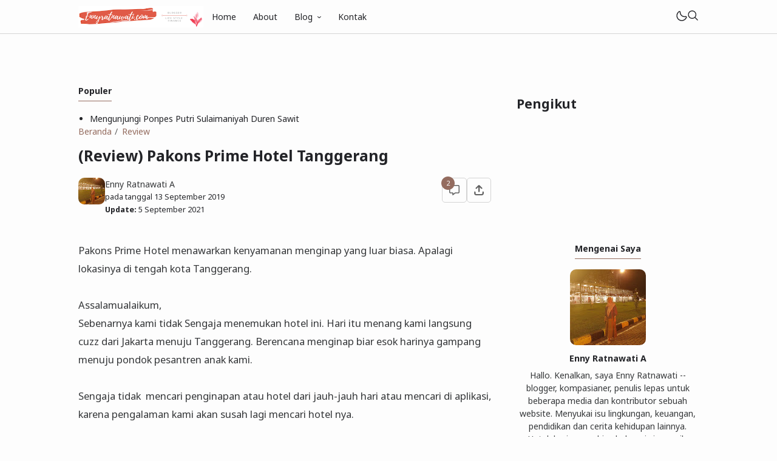

--- FILE ---
content_type: text/html; charset=UTF-8
request_url: https://www.ennyratnawati.com/2019/09/review-pakons-prime-hotel-tanggerang.html
body_size: 46392
content:
<!DOCTYPE html>
<html data-blog='3309952324792234158' dir='ltr' lang='id-ID'>
<head>
<!-- TITLE -->
<title>(Review) Pakons Prime Hotel Tanggerang - ennyratnawati.com, catatan kehidupan life style blogger</title><meta content='(Review) Pakons Prime Hotel Tanggerang - ennyratnawati.com, catatan kehidupan life style blogger' property='og:title'/><meta content='(Review) Pakons Prime Hotel Tanggerang - ennyratnawati.com, catatan kehidupan life style blogger' property='og:image:alt'/><meta content='(Review) Pakons Prime Hotel Tanggerang - ennyratnawati.com, catatan kehidupan life style blogger' name='twitter:title'/><meta content='(Review) Pakons Prime Hotel Tanggerang - ennyratnawati.com, catatan kehidupan life style blogger' name='twitter:image:alt'/><meta content='ennyratnawati.com, catatan kehidupan life style blogger' property='og:site_name'/>
<!-- DESCRIPTION -->
<meta content='(Review) Pakons Prime Hotel Tanggerang menarik buat tempat menginap. Pemandangan dari lantai atas juga bagus karena melihat langsung kota Tanggerang.Silakan disimak ya' name='description'/><meta content='(Review) Pakons Prime Hotel Tanggerang menarik buat tempat menginap. Pemandangan dari lantai atas juga bagus karena melihat langsung kota Tanggerang.Silakan disimak ya' property='og:description'/><meta content='(Review) Pakons Prime Hotel Tanggerang menarik buat tempat menginap. Pemandangan dari lantai atas juga bagus karena melihat langsung kota Tanggerang.Silakan disimak ya' name='twitter:description'/>
<!-- CANONICAL -->
<link href='https://www.ennyratnawati.com/2019/09/review-pakons-prime-hotel-tanggerang.html' rel='canonical'/><link href='https://www.ennyratnawati.com/2019/09/review-pakons-prime-hotel-tanggerang.html?m=1' rel='alternate'/><meta content='https://www.ennyratnawati.com/2019/09/review-pakons-prime-hotel-tanggerang.html' property='og:url'/>
<!-- THUMBNAIL -->
<meta content='https://blogger.googleusercontent.com/img/b/R29vZ2xl/AVvXsEjAONXGNFbMR5FVTo-lDk7wDAEpTDc5ehXJoC4vRdWJ46spwxivlU96UUmQ7u44Cd68hLL_Y1ieoN4QB7K3c8pIX6tg5SIMZvsUVK_9wRwmJt1Dm-BDux9tW5vOFDXr_dVX2ADNfpq08JhX/w240-h320/IMG_20190912_212431.jpg' property='og:image'/><meta content='https://blogger.googleusercontent.com/img/b/R29vZ2xl/AVvXsEjAONXGNFbMR5FVTo-lDk7wDAEpTDc5ehXJoC4vRdWJ46spwxivlU96UUmQ7u44Cd68hLL_Y1ieoN4QB7K3c8pIX6tg5SIMZvsUVK_9wRwmJt1Dm-BDux9tW5vOFDXr_dVX2ADNfpq08JhX/w240-h320/IMG_20190912_212431.jpg' name='twitter:image'/>
<!-- AUTHOR -->
<meta content='Your Name' name='author'/>
<meta content='Your Name' property='article:author'/>
<link href='https://www.blogger.com/profile/BLOGGER PROFILE' rel='me'/>
<link href='https://www.blogger.com/profile/BLOGGER PROFILE' rel='author'/>
<link href='https://www.blogger.com/profile/BLOGGER PROFILE' rel='publisher'/>
<meta content='https://www.facebook.com/ID FACEBOOK' property='article:author'/>
<meta content='https://www.facebook.com/ID FACEBOOK' property='article:publisher'/>
<meta content='@USERNAME TWITTER' name='twitter:site'/>
<meta content='@USERNAME TWITTER' name='twitter:creator'/>
<!-- TRACKING CODE -->
<meta content='xxxxxxxxx' name='google-site-verification'/>
<meta content='xxxxxxxx' name='msvalidate.01'/>
<!-- FAVICON -->
<link href='https://www.ennyratnawati.com/favicon.ico' rel='icon' type='image/x-icon'/><link href='https://www.ennyratnawati.com/favicon.ico' rel='apple-touch-icon'/>
<!-- THEME COLOR (MOBILE ONLY) -->
<meta content='#946c5f' name='theme-color'/><meta content='#946c5f' name='msapplication-navbutton-color'/><meta content='#946c5f' name='apple-mobile-web-app-status-bar-style'/><meta content='yes' name='apple-mobile-web-app-capable'/>
<!-- BLOG FEED -->
<meta content='blogger' name='generator'/><link href='https://www.blogger.com/openid-server.g' rel='openid.server'/><link href='https://www.ennyratnawati.com/' rel='openid.delegate'/><link href='https://www.ennyratnawati.com/feeds/posts/default' rel='alternate' title='ennyratnawati.com, catatan kehidupan life style blogger - Atom' type='application/atom+xml'/><link href='https://www.ennyratnawati.com/feeds/posts/default?alt=rss' rel='alternate' title='ennyratnawati.com, catatan kehidupan life style blogger - RSS' type='application/rss+xml'/>
<!-- OPEN GRAPH -->
<meta content='article' property='og:type'/><meta content='id_ID' property='og:locale'/><meta content='en_US' property='og:locale:alternate'/><meta content='summary_large_image' name='twitter:card'/>
<!-- ROBOTS INDEX -->
<meta content='width=device-width, initial-scale=1.0, user-scalable=1.0, minimum-scale=1.0, maximum-scale=5.0' name='viewport'/><meta content='text/html; charset=UTF-8' http-equiv='Content-Type'/><meta content='IE=Edge' http-equiv='X-UA-Compatible'/><meta content='all' name='robots'/><meta content='all' name='googlebot'/><meta content='all' name='Googlebot-Image'/><meta content='all' name='MSNBot'/><meta content='all' name='MSNBot-Media'/>
<!-- PRELOAD -->
<!-- <link as='script' href='//pagead2.googlesyndication.com' rel='preload'/> -->
<!-- PRECONNECT -->
<link crossorigin='crossorigin' href='//fonts.gstatic.com' rel='preconnect dns-prefetch'/><link href='//fonts.googleapis.com' rel='preconnect dns-prefetch'/><link href='//cdn.statically.io' rel='preconnect dns-prefetch'/><link href='//blogger.googleusercontent.com' rel='preconnect dns-prefetch'/><link href='//4.bp.blogspot.com' rel='preconnect dns-prefetch'/><link href='//2.bp.blogspot.com' rel='preconnect dns-prefetch'/><link href='//3.bp.blogspot.com' rel='preconnect dns-prefetch'/><link href='//4.bp.blogspot.com' rel='preconnect dns-prefetch'/><link href='//lh1.googleusercontent.com' rel='preconnect dns-prefetch'/><link href='//lh2.googleusercontent.com' rel='preconnect dns-prefetch'/><link href='//lh3.googleusercontent.com' rel='preconnect dns-prefetch'/><link href='//lh4.googleusercontent.com' rel='preconnect dns-prefetch'/><link href='//img.youtube.com' rel='preconnect dns-prefetch'/><link href='//i.ytimg.com' rel='preconnect dns-prefetch'/><link href='//apis.google.com' rel='preconnect dns-prefetch'/><link href='//ajax.googleapis.com' rel='preconnect dns-prefetch'/><link href='//www.google-analytics.com' rel='preconnect dns-prefetch'/><link href='//googleads.g.doubleclick.net' rel='preconnect dns-prefetch'/><link href='//www.gstatic.com' rel='preconnect dns-prefetch'/><link href='//www.googletagservices.com' rel='preconnect dns-prefetch'/><link href='//tpc.googlesyndication.com' rel='preconnect dns-prefetch'/><link href='//www.googletagmanager.com' rel='preconnect dns-prefetch'/>
<!-- EXTERNAL SCRIPT -->
<script type='text/javascript'>
        (function(i,s,o,g,r,a,m){i['GoogleAnalyticsObject']=r;i[r]=i[r]||function(){
        (i[r].q=i[r].q||[]).push(arguments)},i[r].l=1*new Date();a=s.createElement(o),
        m=s.getElementsByTagName(o)[0];a.async=1;a.src=g;m.parentNode.insertBefore(a,m)
        })(window,document,'script','https://www.google-analytics.com/analytics.js','ga');
        ga('create', 'UA-127513017-1', 'auto', 'blogger');
        ga('blogger.send', 'pageview');
      </script>
<link href='https://fonts.googleapis.com/css2?family=Noto+Sans:ital,wght@0,400;0,700;1,400;1,700&family=Atkinson+Hyperlegible:ital,wght@0,400;0,700;1,400;1,700&display=swap' rel='stylesheet'/>
<script>//<![CDATA[
eval(function(p,a,c,k,e,r){e=function(c){return(c<a?'':e(parseInt(c/a)))+((c=c%a)>35?String.fromCharCode(c+29):c.toString(36))};if(!''.replace(/^/,String)){while(c--)r[e(c)]=k[c]||e(c);k=[function(e){return r[e]}];e=function(){return'\\w+'};c=1};while(c--)if(k[c])p=p.replace(new RegExp('\\b'+e(c)+'\\b','g'),k[c]);return p}('k 9=["\\c\\g\\d\\c\\l\\h\\7\\m\\n\\a\\e\\i","\\g\\7\\8\\o\\8\\7\\b","\\p","\\f\\a\\8\\a\\q\\8\\r\\7\\b\\7","\\f\\a\\e\\i","\\s\\7\\8\\t\\8\\8\\e\\c\\u\\j\\8\\7","\\f\\v\\w\\j\\b\\7\\d\\8\\x\\h\\7\\b\\7\\d\\8"];(()=>{y(z[9[1]](9[0])===9[2]){A[9[6]][9[5]](9[3],9[4])}})()',37,37,'|||||||x65|x74|_0xb9cc|x61|x6D|x69|x6E|x72|x64|x67|x6C|x6B|x75|var|x70|x78|x44|x49|x31|x2D|x68|x73|x41|x62|x6F|x63|x45|if|localStorage|document'.split('|'),0,{}));
//]]></script>
<style type='text/css'>@font-face{font-family:'Roboto';font-style:normal;font-weight:400;font-stretch:100%;font-display:swap;src:url(//fonts.gstatic.com/s/roboto/v50/KFOMCnqEu92Fr1ME7kSn66aGLdTylUAMQXC89YmC2DPNWubEbVmZiAr0klQmz24O0g.woff2)format('woff2');unicode-range:U+0460-052F,U+1C80-1C8A,U+20B4,U+2DE0-2DFF,U+A640-A69F,U+FE2E-FE2F;}@font-face{font-family:'Roboto';font-style:normal;font-weight:400;font-stretch:100%;font-display:swap;src:url(//fonts.gstatic.com/s/roboto/v50/KFOMCnqEu92Fr1ME7kSn66aGLdTylUAMQXC89YmC2DPNWubEbVmQiAr0klQmz24O0g.woff2)format('woff2');unicode-range:U+0301,U+0400-045F,U+0490-0491,U+04B0-04B1,U+2116;}@font-face{font-family:'Roboto';font-style:normal;font-weight:400;font-stretch:100%;font-display:swap;src:url(//fonts.gstatic.com/s/roboto/v50/KFOMCnqEu92Fr1ME7kSn66aGLdTylUAMQXC89YmC2DPNWubEbVmYiAr0klQmz24O0g.woff2)format('woff2');unicode-range:U+1F00-1FFF;}@font-face{font-family:'Roboto';font-style:normal;font-weight:400;font-stretch:100%;font-display:swap;src:url(//fonts.gstatic.com/s/roboto/v50/KFOMCnqEu92Fr1ME7kSn66aGLdTylUAMQXC89YmC2DPNWubEbVmXiAr0klQmz24O0g.woff2)format('woff2');unicode-range:U+0370-0377,U+037A-037F,U+0384-038A,U+038C,U+038E-03A1,U+03A3-03FF;}@font-face{font-family:'Roboto';font-style:normal;font-weight:400;font-stretch:100%;font-display:swap;src:url(//fonts.gstatic.com/s/roboto/v50/KFOMCnqEu92Fr1ME7kSn66aGLdTylUAMQXC89YmC2DPNWubEbVnoiAr0klQmz24O0g.woff2)format('woff2');unicode-range:U+0302-0303,U+0305,U+0307-0308,U+0310,U+0312,U+0315,U+031A,U+0326-0327,U+032C,U+032F-0330,U+0332-0333,U+0338,U+033A,U+0346,U+034D,U+0391-03A1,U+03A3-03A9,U+03B1-03C9,U+03D1,U+03D5-03D6,U+03F0-03F1,U+03F4-03F5,U+2016-2017,U+2034-2038,U+203C,U+2040,U+2043,U+2047,U+2050,U+2057,U+205F,U+2070-2071,U+2074-208E,U+2090-209C,U+20D0-20DC,U+20E1,U+20E5-20EF,U+2100-2112,U+2114-2115,U+2117-2121,U+2123-214F,U+2190,U+2192,U+2194-21AE,U+21B0-21E5,U+21F1-21F2,U+21F4-2211,U+2213-2214,U+2216-22FF,U+2308-230B,U+2310,U+2319,U+231C-2321,U+2336-237A,U+237C,U+2395,U+239B-23B7,U+23D0,U+23DC-23E1,U+2474-2475,U+25AF,U+25B3,U+25B7,U+25BD,U+25C1,U+25CA,U+25CC,U+25FB,U+266D-266F,U+27C0-27FF,U+2900-2AFF,U+2B0E-2B11,U+2B30-2B4C,U+2BFE,U+3030,U+FF5B,U+FF5D,U+1D400-1D7FF,U+1EE00-1EEFF;}@font-face{font-family:'Roboto';font-style:normal;font-weight:400;font-stretch:100%;font-display:swap;src:url(//fonts.gstatic.com/s/roboto/v50/KFOMCnqEu92Fr1ME7kSn66aGLdTylUAMQXC89YmC2DPNWubEbVn6iAr0klQmz24O0g.woff2)format('woff2');unicode-range:U+0001-000C,U+000E-001F,U+007F-009F,U+20DD-20E0,U+20E2-20E4,U+2150-218F,U+2190,U+2192,U+2194-2199,U+21AF,U+21E6-21F0,U+21F3,U+2218-2219,U+2299,U+22C4-22C6,U+2300-243F,U+2440-244A,U+2460-24FF,U+25A0-27BF,U+2800-28FF,U+2921-2922,U+2981,U+29BF,U+29EB,U+2B00-2BFF,U+4DC0-4DFF,U+FFF9-FFFB,U+10140-1018E,U+10190-1019C,U+101A0,U+101D0-101FD,U+102E0-102FB,U+10E60-10E7E,U+1D2C0-1D2D3,U+1D2E0-1D37F,U+1F000-1F0FF,U+1F100-1F1AD,U+1F1E6-1F1FF,U+1F30D-1F30F,U+1F315,U+1F31C,U+1F31E,U+1F320-1F32C,U+1F336,U+1F378,U+1F37D,U+1F382,U+1F393-1F39F,U+1F3A7-1F3A8,U+1F3AC-1F3AF,U+1F3C2,U+1F3C4-1F3C6,U+1F3CA-1F3CE,U+1F3D4-1F3E0,U+1F3ED,U+1F3F1-1F3F3,U+1F3F5-1F3F7,U+1F408,U+1F415,U+1F41F,U+1F426,U+1F43F,U+1F441-1F442,U+1F444,U+1F446-1F449,U+1F44C-1F44E,U+1F453,U+1F46A,U+1F47D,U+1F4A3,U+1F4B0,U+1F4B3,U+1F4B9,U+1F4BB,U+1F4BF,U+1F4C8-1F4CB,U+1F4D6,U+1F4DA,U+1F4DF,U+1F4E3-1F4E6,U+1F4EA-1F4ED,U+1F4F7,U+1F4F9-1F4FB,U+1F4FD-1F4FE,U+1F503,U+1F507-1F50B,U+1F50D,U+1F512-1F513,U+1F53E-1F54A,U+1F54F-1F5FA,U+1F610,U+1F650-1F67F,U+1F687,U+1F68D,U+1F691,U+1F694,U+1F698,U+1F6AD,U+1F6B2,U+1F6B9-1F6BA,U+1F6BC,U+1F6C6-1F6CF,U+1F6D3-1F6D7,U+1F6E0-1F6EA,U+1F6F0-1F6F3,U+1F6F7-1F6FC,U+1F700-1F7FF,U+1F800-1F80B,U+1F810-1F847,U+1F850-1F859,U+1F860-1F887,U+1F890-1F8AD,U+1F8B0-1F8BB,U+1F8C0-1F8C1,U+1F900-1F90B,U+1F93B,U+1F946,U+1F984,U+1F996,U+1F9E9,U+1FA00-1FA6F,U+1FA70-1FA7C,U+1FA80-1FA89,U+1FA8F-1FAC6,U+1FACE-1FADC,U+1FADF-1FAE9,U+1FAF0-1FAF8,U+1FB00-1FBFF;}@font-face{font-family:'Roboto';font-style:normal;font-weight:400;font-stretch:100%;font-display:swap;src:url(//fonts.gstatic.com/s/roboto/v50/KFOMCnqEu92Fr1ME7kSn66aGLdTylUAMQXC89YmC2DPNWubEbVmbiAr0klQmz24O0g.woff2)format('woff2');unicode-range:U+0102-0103,U+0110-0111,U+0128-0129,U+0168-0169,U+01A0-01A1,U+01AF-01B0,U+0300-0301,U+0303-0304,U+0308-0309,U+0323,U+0329,U+1EA0-1EF9,U+20AB;}@font-face{font-family:'Roboto';font-style:normal;font-weight:400;font-stretch:100%;font-display:swap;src:url(//fonts.gstatic.com/s/roboto/v50/KFOMCnqEu92Fr1ME7kSn66aGLdTylUAMQXC89YmC2DPNWubEbVmaiAr0klQmz24O0g.woff2)format('woff2');unicode-range:U+0100-02BA,U+02BD-02C5,U+02C7-02CC,U+02CE-02D7,U+02DD-02FF,U+0304,U+0308,U+0329,U+1D00-1DBF,U+1E00-1E9F,U+1EF2-1EFF,U+2020,U+20A0-20AB,U+20AD-20C0,U+2113,U+2C60-2C7F,U+A720-A7FF;}@font-face{font-family:'Roboto';font-style:normal;font-weight:400;font-stretch:100%;font-display:swap;src:url(//fonts.gstatic.com/s/roboto/v50/KFOMCnqEu92Fr1ME7kSn66aGLdTylUAMQXC89YmC2DPNWubEbVmUiAr0klQmz24.woff2)format('woff2');unicode-range:U+0000-00FF,U+0131,U+0152-0153,U+02BB-02BC,U+02C6,U+02DA,U+02DC,U+0304,U+0308,U+0329,U+2000-206F,U+20AC,U+2122,U+2191,U+2193,U+2212,U+2215,U+FEFF,U+FFFD;}</style>
<style id='page-skin-1' type='text/css'><!--
/* ======================================
FIKSIONER: Freemium Blogger Theme - Designed by Igniel (igniel.com)
======================================
Name      : FIKSIONER
Version   : 4
Released  : 11 September 2023
Updated   : 19 September 2023
Demo      : fiksioner.blogspot.com
License   : Personal only
Type      : Freemium (free, available in premium version)
Designer  : Igniel
Country   : Indonesia
Website   : www.igniel.com
+++++++++++++++++++++++++++++++++++++++
You are free to use and modify this theme.
+++++++++++++++++++++++++++++++++++++++
FREE VERSION: NOT ALLOWED to remove the credit link at footer.
PREMIUM VERSION: ALLOWED to remove the credit link at footer.
*************************************** */
:root {--bodyBg: #fdfdfd;--bodyTx: #232428;--dropBg: #946c5f;--dropTx: #ffffff;--fontBody: 'Noto Sans';--fontTitle: 'Noto Sans';--footerBg: transparent;--footerBr: #d4d4d4;--fOlink: #232428;--footerTx: #606060;--headerBg: #fdfdfd;--headerBr: #d4d4d4;--headerTx: #232428;--infoTx: #606060;--labelBg: #efefef;--labelTx: #606060;--postBg: #fdfdfd;--postLink: #946c5f;--postTx: #36383a;--bodyGap: 2rem;--gap: 3rem;--bg-75: #f7f7f7;--bg-50: #efefef;--border: #d4d4d4;--syntax: #f6f6f6;--tx-s: .785em;--tx-m: .9em;--tx-75: #36383a;--tx-50: #606060;--widgetGap: 3rem;}[data-theme="dark"] {--bodyBg: #202124;--bodyTx: #f8f9fa;--footerBg: transparent;--footerBr: #303136;--fOlink: #f8f9fa;--footerTx: #7f8893;--headerBg: #202124;--headerBr: #303136;--headerTx: #f8f9fa;--infoTx: #7f8893;--labelBg: #25262a;--labelTx: #7f8893;--postBg: #202124;--postLink: #946c5f;--postTx: #cbd5e1;--bg-75: #232327;--bg-50: #25262a;--border: #303136;--syntax: #1d1d1d;--tx-75: #cbd5e1;--tx-50: #7f8893;}* {box-sizing: border-box;}.a, blockquote:before, .menu ul ul, .box.info:before, .box.success:before, .box.warning:before, .box.danger:before, .comments .avatar-image-container, .comments-content .blog-author:before, .comments-content .blog-author:after, .comment-actions {position: absolute;}.f, .menu ul:first-child, .post-body figcaption {display: flex;}.fi {position: fixed;}.g {display: grid;}.h, .hidden, .replaced, .sun, #mode:checked ~ .mode .moon, .thread-toggle, .comment-replies .comment-reply, .comment-replies .comment-block:before, #comment-post-message, .comment:target::before {display: none;}.m-0 {margin: 0;}.p-0 {padding: 0;}.r, blockquote, .menu .dropdown, .box.info, .box.success, .box.warning, .box.danger, .post-filter-message .search-query, .post-filter-message .search-label, .comment, .comment-replies .comment-actions {position: relative;}.s {align-self: flex-start;position: sticky;position: -webkit-sticky;}.tx-s, .comments .datetime, .label-cloud a:after {font-size: var(--tx-s);}.tx-m, pre code, .comment-actions {font-size: var(--tx-m);}.tx-75, .author-name, .author-name a:not(:hover), .comments .user a:not(:hover) {color: var(--tx-75);}.tx-50, .tr-caption, .post-body figcaption, .post-share a, .Feed .item-date, .Feed .item-author, .comments .datetime, .comments .datetime a:not(:hover), .comments .user, .comment-actions a {color: var(--tx-50);}html, body {color: var(--bodyTx);font-size: 14px;font-weight: 400;line-height: 1.5rem;scroll-behavior: smooth;}html, body, button, [class*="btn"], .contact-form-button, input, textarea {font-family: var(--fontBody), system-ui, -apple-system, BlinkMacSystemFont, 'Ubuntu', 'Segoe UI', 'Oxygen-Sans', 'Helvetica Neue', Arial, sans-serif;}body {background-color: var(--bodyBg);margin: 0;padding: 0;overflow-x: hidden;word-break: break-word;text-rendering: optimizeLegibility;-webkit-font-smoothing: antialiased;-moz-osx-font-smoothing: grayscale;-webkit-tap-highlight-color: transparent;}a, a:hover, a:link, a:visited {outline: none;text-decoration: none;}audio, canvas, progress, video {display: inline-block;vertical-align: baseline }audio:not([controls]) {display: none;height: 0;}blockquote {border: 1px solid var(--border);font-size: 1.35em;line-height: 1.5em;margin: 2rem 0 2rem 1rem;padding: 1em 1.25em 1em 2em;}blockquote:before {content: '';background: var(--bodyBg) url("data:image/svg+xml,%3Csvg viewBox='0 0 24 24' xmlns='http://www.w3.org/2000/svg'%3E%3Cpath d='M14,17H17L19,13V7H13V13H16M6,17H9L11,13V7H5V13H8L6,17Z' fill='%23606060'/%3E%3C/svg%3E") .25em center / 1.5em no-repeat;border: 1px solid var(--border);height: 2em;left: -1rem;margin: auto;top: -.5em;width: 2em;}[data-theme="dark"] blockquote:before {background-image: url("data:image/svg+xml,%3Csvg viewBox='0 0 24 24' xmlns='http://www.w3.org/2000/svg'%3E%3Cpath d='M14,17H17L19,13V7H13V13H16M6,17H9L11,13V7H5V13H8L6,17Z' fill='%237f8893'/%3E%3C/svg%3E");}blockquote footer, blockquote cite {font-size: 1rem;font-style: italic;line-height: normal;margin-top: 1rem;text-align: right;}blockquote footer:before, blockquote footer:after, blockquote cite:before, blockquote cite:after {content: '\2014';margin-top: .5rem;}blockquote footer:before, blockquote cite:before {margin-right: .5rem;}blockquote footer:after, blockquote cite:after {margin-left: .5rem;}button, [class*="btn"], .archive-select, .contact-form-button {border: 0;outline: none;}button:not(.btn-outline):hover, .btn:hover, .btn-fill:hover, .contact-form-button:hover {opacity: .85;}kbd, mark {padding: .035em .15em;}code, kbd, mark, samp {font-family: 'SFMono-Regular', 'Roboto Mono', Consolas, Menlo, Monaco, Liberation Mono, monospace, sans-serif;letter-spacing: -.35px;}code, .item-control a:hover {color: #e93f39;}details, summary, input, textarea {box-shadow: none;outline: none;}details summary::marker {display: none;font-size: 0;list-style-type: none;}details summary::-webkit-details-marker {display: none;font-size: 0;list-style-type: none;}details summary::-moz-list-bullet {display: none;font-size: 0;list-style-type: none;}figure {margin: 0;}h1, h2, h3, h4, h5, h6, .blog-title, .widget-title {font-family: var(--fontTitle), system-ui, -apple-system, BlinkMacSystemFont, 'Ubuntu', 'Segoe UI', 'Oxygen-Sans', 'Helvetica Neue', Arial, sans-serif;line-height: initial;}hr {border: 0 solid var(--tx-75);border-style: dotted;border-top-width: 7px;margin: 2rem auto;width: 2rem;}hr:before, hr:after {border: 0 solid var(--tx-75);border-top-width: 5px;top: -6px;width: 5px;}hr:before {left: -20px;}hr:after {right: -20px;}iframe, .table, .post-body table {width: 100%;}img {height: auto;max-width: 100%;}input[type="text"], textarea {color: var(--postTx);border: 1px solid var(--border);padding: 0.5rem 1rem;}ins {text-decoration: none;}kbd {border: 1px solid #9fa6ad;box-shadow: 0 1px 1px rgba(12,13,14,0.15), inset 0 1px 0 0 var(--bodyBg);text-shadow: 0 1px 0 var(--bodyBg);white-space: nowrap;}[data-theme="dark"] kbd {border-color: #3f3f3f;}.lazy {background-color: rgba(0, 0 ,0, .25);opacity: .25;}.lazyloaded {background-color: transparent;opacity: 1;}.not-allowed {cursor: not-allowed;}path, polygon, ellipse, line, circle, rect {clip-rule: evenodd;fill: none;fill-rule: evenodd;stroke-linecap: round;stroke-linejoin: round;stroke-miterlimit: 10;stroke-width: 1.5px;}path {fill: var(--tx-50);}select {-moz-appearance: button;-webkit-appearance: button;appearance: button;}svg {height: 1.25rem;width: 1.25rem;}.table {white-space: nowrap;overflow: auto;}table {border-collapse: collapse;border-spacing: 0;empty-cells: hide;}td, th {padding: 0;}time {cursor: help;}.widget-title {border-bottom: 1px solid #946c5f;display: table;margin-bottom: 1.25em;margin-top: 0;padding-bottom: .5em;}.header-inner, .menu ul, .tool, .post-share, .relmid.f, .Label li, .archive-flat li, .no-post a, .totop, .notfound, .notfound-inner, .blog-pager:not(.num) a, .blog-pager:not(.num) span {align-items: center;}.mains, .post-share ul {background-color: var(--postBg);}.bg-primary, button, .btn, .btn-fill, .btn-outline:hover, .post-labels a:hover, .blog-pager.num span[class]:hover, .post-body table th, .comment-actions .comment-reply:hover, #top-continue .comment-reply, .loadmore a, .label-cloud .bg-primary, .label-cloud a:hover, .archive-select:hover, .contact-form-button {background-color: #946c5f;}.bg-75 {background-color: var(--bg-75);}.bg-50, kbd, .post-share a:hover, .box, .contact-form-widget, .comment-actions .comment-reply {background-color: var(--bg-50);}.bg-0, .btn-outline, .box.info, .box.success, .box.warning, .box.danger {background-color: transparent;}.round-s, input[type="text"], textarea, kbd, mark, button, [class*="btn"], .contact-form-button, .comment-actions a, #top-continue .comment-reply, .loadmore a, .comment .deleted {border-radius: 5px;}.round-m, blockquote, .menu .dropdown ul, .post-body pre, .box, .contact-form-widget, .comments .avatar-image-container, .comments img, .blogger-iframe-colorize {border-radius: 10px;}.round-l, blockquote:before, .pagelist li:not(:first-child):before, .comments-content .blog-author:before, .comments .datetime:before, .comments .avatar-image-container {border-radius: 100px;}a {color: var(--bodyTx);}.tx-primary, a:hover, .btn-outline, .post-body .drop, .related .noimg li::marker, .PopularPosts .noimg, .PopularPosts .noimg li::marker, .footer a:hover, .Feed li::marker {color: #946c5f;}.header, #Header1 a, .menu a, .blog-title, .blog-title a, input.search-input {color: var(--headerTx);}.tx-invert, button, .btn, .btn-fill, [class*="btn"]:hover, .post-labels a:hover, .blog-pager.num span[class]:hover, .post-info-comment i, .post-body table th, .comment-actions .comment-reply:hover, #top-continue .comment-reply, .loadmore a, .label-cloud a:hover, .archive-select:hover, .contact-form-button {color: #ffffff;}button:not(.btn-outline) a, button a:hover, button:hover a {color: #ffffff !important;text-decoration: none !important;}.pointer, button, [class*="btn"], .menu li, .contact-form-button, .contact-form-error-message, .contact-form-error-message-with-border, .contact-form-success-message {cursor: pointer;}button, [class*="btn"], .menu li, .dropdown span:after, .pagelist li, .pagelist li:not(:first-child):before, .contact-form-button, .comments .datetime:before, #top-continue .comment-reply, .loadmore a {display: inline-block;}.blog-title, .widget-title, .popular-title, .blog-pager:not(.num), .post-filter-message .search-query, .post-filter-message .search-label, .comments .user {font-weight: bold;}.post-info-comment a:hover path, .share-label:hover path, .post-share a:hover path, #share:checked ~ .share-label path, .social a:hover path, .blog-pager:not(.num) a:hover path, .Label path, .BlogArchive path {fill: #946c5f;}button:not([class]) path, .btn-fill path, .feat-icon path {fill: #ffffff;}.label-cloud li, .no-post-home, .totop, .notfound, .notfound-inner, .center figcaption {justify-content: center;}.blog-pager, .post-share ul, .post .post-info {justify-content: space-between;}.tool, .blog-posts .post-thumbnail, .feat-thumbnail, .profile-avatar, .author-avatar {line-height: 0;}.feat-thumbnail img, .post-thumbnail img, .related-thumbnail img, .relmid-thumbnail img {object-fit: cover;}.center {margin-left: auto;margin-right: auto;text-align: center;}.menu ul, .breadcrumb, .pagelist ul, .post-share ul, .related ul, .comments ol, .Label ul, .PopularPosts ul, .BlogArchive ul, .Profile .team {list-style-type: none;margin: 0;padding: 0;}html, body, a, button, [class*="btn"], input[type="text"], textarea, kbd, path, blockquote, blockquote:before, .blog-title, .header, input.search-input, .search-icon, .search-close, .post-body pre, .post-labels a, .blog-pager a, .blog-pager.num span, .blog-pager .left, .share-label, .post-info-comment a, .post-author, .footer, .footer-inner, .post-filter-message, .post-body table th, .post-body table td, .contact-form-widget, .box, .comment-actions a, .comments-content .blog-author:before, .comments-content .blog-author:after, .comment-block:before, .comment-replies ol li:after, .comments .avatar-image-container, .comment-msg, .label-cloud a, .archive-select, .contact-form-button, .totop, .lazyloaded {transition: all .2s;-webkit-transition: all .2s;}.header {border-bottom: 1px solid var(--headerBr);top: 0;z-index: 1;}.header path {fill: var(--headerTx);}.header, input.search-input {background-color: var(--headerBg);}.blog-title {font-size: 1.5rem;margin: 0 auto;max-width: 25vw;overflow: hidden;text-overflow: ellipsis;white-space: nowrap;}.header-inner {gap: 4rem;margin: auto;height: 55px;max-width: calc(980px + var(--gap) + calc(2 * var(--bodyGap)));}.header-inner, .billboard {padding: 0 var(--bodyGap);}#Header1 img {max-height: 35px;max-width: 300px;vertical-align: middle;width: auto;}#Header1 {background-position: left center;background-repeat: no-repeat;background-size: contain;}.menu li {white-space: nowrap;}.menu .dropdown ul {background-color: var(--dropBg);color: var(--dropTx);left: 0;min-width: 100%;opacity: 0;padding: 0;top: 55px;transform: translateY(-1rem);-webkit-transform: translateY(-1rem);transition: all .3s ease-in-out 0s;-webkit-transition: all .3s ease-in-out 0s;visibility: hidden;}.menu .dropdown:hover ul {opacity: 1;visibility: visible;transform: translateY(0px);-webkit-transform: translateY(0px);}.menu .dropdown li {display: block;}.menu li > a:hover, .menu li:hover > span, .menu .dropdown li a:hover {background-color: rgba(0, 0, 0, .075);}[data-theme="dark"] .menu li > a:hover, [data-theme="dark"] .menu li:hover > span, [data-theme="dark"] .menu .dropdown li a:hover {background-color: rgba(255, 255, 255, .05);}.menu .dropdown a {line-height: 40px;}.menu .dropdown ul, .menu .dropdown li a {color:var(--dropTx);}.menu a, .menu span {line-height: 55px;display: block;padding: 0 1rem;}.dropdown span:after {content: '\203A';margin-left: .75rem;transform: rotate(90deg);-webkit-transform: rotate(90deg);transition: transform .2s linear;-webkit-transition: transform .2s linear;}.dropdown:hover span:after {transform: rotate(270deg);-webkit-transform: rotate(270deg);}.tool {gap: 2rem;margin-left: auto;}.moon {height: 1.75rem;width: 1.75rem;}.sun {height: 1.5rem;width: 1.5rem;}#mode:checked ~ .mode .sun {display: block;}.search-icon {bottom: 0;line-height: 55px;margin: auto;left: unset;top: 0;transform: translateX(calc(100% - calc(var(--bodyGap) / 1.5)));-webkit-transform: translateX(calc(100% - calc(var(--bodyGap) / 1.5)));z-index: 2;}.search-icon svg {vertical-align: -1px;}#search:checked ~ .search .search-icon {transform: translateX(calc((980px + var(--bodyGap)) * -1));-webkit-transform: translateX(calc((980px + var(--bodyGap)) * -1));}input.search-input {border-color: transparent;border-radius: 0;bottom: 0;right: var(--bodyGap);height: 55px;padding: 0 2.5rem;left: var(--bodyGap);width: calc(100% - calc(2 * var(--bodyGap)));top: 0;transform: scaleX(0);-webkit-transform: scaleX(0);transform-origin: right top;-webkit-transform-origin: right top;}#search:checked ~ .search input.search-input {border-bottom: 1px solid var(--headerTx);transform: scaleX(1);-webkit-transform: scaleX(1);z-index: 2;}.search-close {opacity: 0;visibility: hidden;z-index: 2;}#search:checked ~ .search .search-close {opacity: 1;visibility: visible;}.billboard {margin: 0 auto;}.billboard .widget-content {margin-top: var(--gap);}.mains {column-gap: var(--gap);grid-template-areas: 'main aside' 'main sticky';grid-template-columns: minmax(auto, 1fr) minmax(auto, 300px);grid-template-rows: auto 1fr;margin: 0 auto;padding: var(--gap) var(--bodyGap);transition: background-color .2s;-webkit-transition: background-color .2s;}.mains, .footer-inner, .billboard {max-width: calc(980px + var(--gap) + calc(2 * var(--bodyGap)));}.main {grid-area: main;max-width: 680px;}.page .main {max-width: 100%;}.aside {grid-area: aside;}.aside_sticky {grid-area: sticky;}.aside, .aside_sticky {top: calc(55px + 20px);max-width: 300px;}#HTML8 .widget-content >* {margin: auto;text-align: center;width: 100%;}.blog-posts {gap: var(--widgetGap);}.article {gap: .75rem 2rem;grid-template-areas: 'post-title post-thumbnail' 'post-info post-thumbnail' 'post-inner post-thumbnail';grid-template-columns: minmax(0, 1fr) minmax(0, 250px);grid-template-rows: auto auto 1fr;}.post-title {font-size: 1.25rem;grid-area: post-title;margin: 0;}.single .entry-title {font-size: 1.75rem;line-height: 1.5em;margin: .5em 0 .75em;padding: 0;}.single.page .entry-title {margin-top: 0;}.post-info {grid-area: post-info;overflow: hidden;white-space: nowrap;}.post .post-info {gap: 2rem;}.post .post-infos {gap: 1rem;}.post-infos, .post-extra {overflow: hidden;text-overflow: ellipsis;}.post .post-info, .post .post-extra {overflow: unset;}.post .post-location:before {content: '\2012';margin: 0 .15em;}.post-extra:not(:empty) {margin-top: .25em;}.post .post-extra:not(:empty) {gap: .75rem;margin-top: 0;}.share-label, .post-info-comment a {border: 1px solid var(--border);height: fit-content;padding: .75rem;transition: border-color .2s;-webkit-transition: border-color .2s;}.share-label:hover, #share:checked ~ .share-label, .post-info-comment a:hover {border-color: #946c5f;}.post-info-text {overflow: hidden;white-space: nowrap;}.post-info-text >* {overflow: hidden;text-overflow: ellipsis;}.post-info-author {flex-shrink: 0;}.post-info-comment i {top: -.25rem;right: 1.35rem;line-height: normal;min-height: 22px;min-width: 22px;padding: 0.35em 0.5em;}.post-info, .post-info a:not(.tx-primary, :hover) {color: var(--infoTx);}.post-infos > span:not(:first-child):before, .post-extra > span:not(:first-child):before {content: '\2014';margin: 0px 3px;}.post-inner {grid-area: post-inner;text-align: justify;word-break: break-word;}.post-labels {flex-wrap: wrap;gap: .75rem;margin-top: 1em;}.post .post-labels {gap: .75rem;}.post-labels a:not(.bg-0):not(:hover), .label-cloud a, .archive-select {background-color: var(--labelBg);}.post-labels a, .label-cloud a, .archive-select {color: var(--labelTx);}.post-labels a {line-height: normal;padding: .65em .85em;}.blog-posts .post-thumbnail {grid-area: post-thumbnail;}.single .entry-content :not(.post-labels) a:not([class*="btn"]), .breadcrumb a:not(:hover) {color: var(--postLink);}.entry-content a:not([class*="btn"]):hover, .post-info a:hover, .breadcrumb a:hover {text-decoration: underline;}.entry-content, .post-title, .populer-snippet, .pagelist {line-height: 1.6em;}.single .entry-content {line-height: 1.825em;margin-top: 3rem;}.entry-content, .comment-content, .comment-body {color: var(--postTx);word-break: break-word;}.single .entry-content, .comment-content, .comment-body {font-size: 1.175rem;}.blog-pager span {padding-left: 0;padding-right: 0;}.post .blog-pager, .post .post-labels, .post-author, .related, .comments, .comments ol > li {margin-top: var(--widgetGap);}.blog-pager.num {gap: 2rem;}.blog-pager .left {height: fit-content;white-space: nowrap;}.blog-pager .right {flex-wrap: wrap;gap: .5rem;}.blog-pager .left, .blog-pager.num span, .blog-pager.num a {padding: .5em 1em;}.blog-pager:not(.num) svg {height: 1rem;width: 1rem;}.blog-pager:not(.num) .older-link svg, .blog-pager:not(.num) .oldest svg {margin-right: .35rem;}.blog-pager:not(.num) .newer-link svg, .blog-pager:not(.num) .newest svg {margin-left: .35rem;}.breadcrumb {flex-wrap: wrap;}.breadcrumb li:not(:last-of-type):after {content: '/';margin: 0 .5rem 0 .35rem;}.post-body figure, .post-body table, .post-body .table, .box, .relmid:not(:empty) {margin: 1.5em 0;}.post-body pre {background-color: var(--syntax);hyphens: none;line-height: 1.25em;max-height: 300px;overflow: auto;padding: .75em;tab-size: 2;white-space: break-spaces;word-break: normal;word-wrap: break-word;}.post-body pre code {color: inherit;direction: ltr;font-size: .85em;letter-spacing: 0;user-select: text;-webkit-user-select: text;-khtml-user-select: text;-moz-user-select: text;-ms-user-select: text;}button, [class*="btn"], .contact-form-button {border: 1px solid #946c5f;font-size: inherit;padding: .75em 1em;margin: .25em;}.post-body ol[type="A"] {list-style-type: upper-alpha;}.post-body ol[type="a"], .post-body ol[type="A"] ol[type="a"] {list-style-type: lower-alpha;}.post-body .drop {font-size: 3.5em;float: left;line-height: 1em;padding-right: .1em;}.atop {margin-bottom: 1.5em;}.abottom {margin-top: 1.5em;}.amiddle {margin: 1.5em 0;}.post-body .table table {margin: 0;}.tr-caption, .post-body figcaption {font-size: 1rem;}.post-body figcaption {margin-top: .5em;}.post-body figcaption:before {content: '';align-self: flex-start;background: url("data:image/svg+xml,%3Csvg viewBox='0 0 512 512' xmlns='http://www.w3.org/2000/svg'%3E%3Cpath d='M256 512A256 256 0 1 0 256 0a256 256 0 1 0 0 512zM216 336h24V272H216c-13.3 0-24-10.7-24-24s10.7-24 24-24h48c13.3 0 24 10.7 24 24v88h8c13.3 0 24 10.7 24 24s-10.7 24-24 24H216c-13.3 0-24-10.7-24-24s10.7-24 24-24zm40-208a32 32 0 1 1 0 64 32 32 0 1 1 0-64z' fill='%23606060'/%3E%3C/svg%3E") left center / 1.25em no-repeat;flex-shrink: 0;height: 1.25em;margin-right: .5em;margin-top: .35em;width: 1.25em;}[date-theme="dark"] .post-body figcaption:before {background-image: url("data:image/svg+xml,%3Csvg viewBox='0 0 512 512' xmlns='http://www.w3.org/2000/svg'%3E%3Cpath d='M256 512A256 256 0 1 0 256 0a256 256 0 1 0 0 512zM216 336h24V272H216c-13.3 0-24-10.7-24-24s10.7-24 24-24h48c13.3 0 24 10.7 24 24v88h8c13.3 0 24 10.7 24 24s-10.7 24-24 24H216c-13.3 0-24-10.7-24-24s10.7-24 24-24zm40-208a32 32 0 1 1 0 64 32 32 0 1 1 0-64z' fill='%237f8893'/%3E%3C/svg%3E");}.post-body table th:not(:last-child) {border-right: 1px solid var(--bodyBg);}.post-body table th, .post-body table td {padding: .75em;word-break: normal}.post-body table td {border: 1px solid rgba(0, 0, 0 , .1);}[data-theme="dark"] .post-body table td {border: 1px solid rgba(106, 111, 188, .15);}.post-body table tr:nth-child(even) {background-color: rgba(0, 0, 0 , .035);}[data-theme="dark"] .post-body table tr:nth-child(even) {background-color: rgba(106, 111, 188, .035);}.post-body .separator a {margin: 0 !important;}.box {border: 1px solid var(--border);padding: .75em 1.25em;}.box a {color: inherit;text-decoration: underline;}.box.info {border-color: #aaccff;}.box.info:before {background-color: #3578e5;background-image: url("data:image/svg+xml,%3Csvg viewBox='0 0 512 512' xmlns='http://www.w3.org/2000/svg'%3E%3Cpath d='M313.4 32.9c26 5.2 42.9 30.5 37.7 56.5l-2.3 11.4c-5.3 26.7-15.1 52.1-28.8 75.2H464c26.5 0 48 21.5 48 48c0 18.5-10.5 34.6-25.9 42.6C497 275.4 504 288.9 504 304c0 23.4-16.8 42.9-38.9 47.1c4.4 7.3 6.9 15.8 6.9 24.9c0 21.3-13.9 39.4-33.1 45.6c.7 3.3 1.1 6.8 1.1 10.4c0 26.5-21.5 48-48 48H294.5c-19 0-37.5-5.6-53.3-16.1l-38.5-25.7C176 420.4 160 390.4 160 358.3V320 272 247.1c0-29.2 13.3-56.7 36-75l7.4-5.9c26.5-21.2 44.6-51 51.2-84.2l2.3-11.4c5.2-26 30.5-42.9 56.5-37.7zM32 192H96c17.7 0 32 14.3 32 32V448c0 17.7-14.3 32-32 32H32c-17.7 0-32-14.3-32-32V224c0-17.7 14.3-32 32-32z' fill='%23fff'/%3E%3C/svg%3E");}.box.success {border-color: #aaffaa;}.box.success:before {background-color: #42b72a;background-image: url("data:image/svg+xml,%3Csvg viewBox='0 0 512 512' xmlns='http://www.w3.org/2000/svg'%3E%3Cpath d='M256 512A256 256 0 1 0 256 0a256 256 0 1 0 0 512zM369 209L241 337c-9.4 9.4-24.6 9.4-33.9 0l-64-64c-9.4-9.4-9.4-24.6 0-33.9s24.6-9.4 33.9 0l47 47L335 175c9.4-9.4 24.6-9.4 33.9 0s9.4 24.6 0 33.9z' fill='%23fff'/%3E%3C/svg%3E");}.box.warning {border-color: #ffddcc;}.box.warning:before {background-color: #f7923b;background-image: url("data:image/svg+xml,%3Csvg viewBox='0 0 512 512' xmlns='http://www.w3.org/2000/svg'%3E%3Cpath d='M256 512A256 256 0 1 0 256 0a256 256 0 1 0 0 512zM216 336h24V272H216c-13.3 0-24-10.7-24-24s10.7-24 24-24h48c13.3 0 24 10.7 24 24v88h8c13.3 0 24 10.7 24 24s-10.7 24-24 24H216c-13.3 0-24-10.7-24-24s10.7-24 24-24zm40-208a32 32 0 1 1 0 64 32 32 0 1 1 0-64z' fill='%23fff'/%3E%3C/svg%3E");}.box.danger {border-color: #ffc0c0;}.box.danger:before {background-color: #e93f39;background-image: url("data:image/svg+xml,%3Csvg viewBox='0 0 512 512' xmlns='http://www.w3.org/2000/svg'%3E%3Cpath d='M256 32c14.2 0 27.3 7.5 34.5 19.8l216 368c7.3 12.4 7.3 27.7 .2 40.1S486.3 480 472 480H40c-14.3 0-27.6-7.7-34.7-20.1s-7-27.8 .2-40.1l216-368C228.7 39.5 241.8 32 256 32zm0 128c-13.3 0-24 10.7-24 24V296c0 13.3 10.7 24 24 24s24-10.7 24-24V184c0-13.3-10.7-24-24-24zm32 224a32 32 0 1 0 -64 0 32 32 0 1 0 64 0z' fill='%23fff'/%3E%3C/svg%3E");}.box.info, .box.success, .box.warning, .box.danger {padding-left: 3.5em;}.box.info:before, .box.success:before, .box.warning:before, .box.danger:before {content: '';background-position: center;background-repeat: no-repeat;background-size: 1em;border-radius: 10px;height: 2em;left: .75em;top: .75em;width: 2em;}.box ul, .box ol {margin: 0;padding-inline-start: 1.25em;}.post-share ul {border: 1px solid var(--border);right: 0;max-height: 0;opacity: 0;overflow: hidden;top: 4rem;transition: max-height .2s, opacity .7s, visibility .7s, background-color .2s, border-color .2s;-webkit-transition: max-height .2s, opacity .7s, visibility .7s, background-color .2s, border-color .2s;visibility: hidden;}#share:checked ~ ul {max-height: 100vh;opacity: 1;transition: max-height .5s, opacity .1s, visibility .1s, background-color .2s, border-color .2s;-webkit-transition: max-height .5s, opacity .1s, visibility .1s, background-color .2s, border-color .2s;visibility: visible;z-index: 1;}.post-share li {flex: 1 0 auto;}.post-share a {gap: .75rem;padding: .85rem 1.25rem;white-space: nowrap;}.post-share a:hover {text-decoration: none;}.related-inner {margin-top: 2rem;}.related ul {gap: 2rem;grid-template-columns: repeat(2, 1fr);}.related li {column-gap: 1rem;}.related-thumbnail, .relmid-thumbnail {flex-shrink: 0;line-height: 0;}.related-thumbnail img, .relmid-thumbnail img {height: 72px;width: 72px;}.related-thumbnail svg, .relmid-thumbnail svg {height: 2.5rem;width: 2.5rem;}.related .noimg {gap: 1.5rem 3rem;}.relmid:not(:empty) {line-height: 1.65em;padding: 1em 1.25em;transition: background-color .2s;-webkit-transition: background-color .2s;}.relmid strong {margin-right: .35em;white-space: nowrap;}.relmid-thumbnail {margin-right: 1rem;}.relmid-thumbnail img {filter: contrast(.85);-webkit-filter: contrast(.85);}.aside .widget-content, .aside_sticky .widget-content, .contact-form-widget {margin-bottom: var(--widgetGap);}.footer {background-color: var(--footerBg);color: var(--footerTx);}.footer a {color: var(--fOlink);}.footer-inner {border-top: 1px solid var(--footerBr);gap: 1rem;justify-content: stretch;margin: 0 auto;padding: var(--bodyGap);width: 100%;}.footer-inner [class*="footer"] {column-gap: 1.5rem;grid-template-columns: repeat(2, 1fr);}.pagelist li:not(:first-child) {margin-right: 3px;}.pagelist li:not(:first-child):before {background-color: var(--footerTx);}.pagelist li:not(:first-child):before, .comments .datetime:before {content: '';height: 3px;margin: 0 5px;vertical-align: middle;width: 3px;}.social, .credit {text-align: right;}.social svg {height: 1.5rem;width: 1.5rem;}.social path {fill: var(--footerTx);}.social a:not(:last-child) {margin-right: 1rem;}.post-author {border: 1px solid var(--border);gap: 1rem;padding: 1rem 1.25rem;}.author-avatar img {max-width: 50px;}.author-desc {margin-top: .5em;}.FeaturedPost .widget-content {margin-bottom: var(--widgetGap);}.FeaturedPost .article {grid-template-areas: 'feat-thumbnail feat-title' 'feat-thumbnail feat-info' 'feat-thumbnail feat-inner';grid-template-columns: minmax(auto, 300px) minmax(0, auto);grid-template-rows: auto auto 1fr;}.feat-title {grid-area: feat-title;}.feat-info {grid-area: feat-info;}.feat-inner {grid-area: feat-inner;}.feat-thumbnail {grid-area: feat-thumbnail;}.feat-thumbnail img {height: 100%;}.feat-icon {border-radius: 5px 0 10px 0;padding: 1rem 1.15rem;top: 0;left: 0;}.feat-icon svg {height: 1rem;width: 1rem;}.profile-location svg {height: 1rem;margin-right: .25em;vertical-align: -1px;width: 1em;}.profile-location, .profile-text {margin-top: .5rem;}.profile-name, .profile-link {margin-top: .75rem;}.Profile .team {flex-wrap: wrap;gap: .5rem;}.Label svg, .label-list .label-count, .BlogArchive svg, .archive-flat .label-count {flex-shrink: 0;}.Label li, .label-cloud ul, .archive-flat li {gap: .5rem;}.label-list ul, .archive-flat ul {gap: .75rem 2.5rem;grid-template-columns: repeat(2, 1fr);}.label-list li {white-space: nowrap;}.label-list li, .label-list a, .label-list span, .archive-flat li, .archive-flat a, .archive-flat span {overflow: hidden;white-space: nowrap;}.label-list a, .label-list span, .archive-flat a, .archive-flat span {text-overflow: ellipsis;}.label-list .label-count, .archive-flat .label-count {margin-left: auto;}.label-list .label-count:before {content: '(';}.label-list .label-count:after {content: ')';}.label-cloud ul {flex-wrap: wrap;}.label-cloud li {flex: 1 0 auto;max-width: 100%;}.label-cloud li >* {flex: 1 0 100%;overflow: hidden;padding: .5rem .75rem;text-overflow: ellipsis;white-space: nowrap;width: 100%;}.label-cloud li >*[data-count]:after {content: '('attr(data-count)')';margin-left: .5em;}.label-list .remaining-items {margin-top: .75rem;}.label-cloud .remaining-items {margin-top: .5rem;}.show-more, .show-less {margin-top: 1.25em;}.PopularPosts ul {gap: 2rem;grid-template-columns: repeat(1, 1fr);}.popular-title, .popular-thumbnail {margin-bottom: .5rem;}.popular-thumbnail img {width: 100vw;}.PopularPosts .noimg, .related .noimg {margin-inline-start: 1.35rem;}.PopularPosts .noimg.nosnp {gap: 1rem;}.PopularPosts .noimg li, .related .noimg li {list-style-type: disc;}.BlogArchive {line-height: 1.75rem;}.hierarchy-content.archive-hierarchy {margin-left: 1rem;}.archive-select {padding: .75rem;width: 100%;}.contact-form-widget {padding: .25rem 1.25rem;}[class*="contact-form"]:not(img) {width: 100%;}.contact-form-widget input[type="text"]:focus, .contact-form-widget textarea:focus {border: 1px solid #946c5f;}.contact-form-error-message img, .contact-form-error-message-with-border img, .contact-form-success-message img {margin-left: .5rem;}.Feed ul {padding-left: 1.35rem;}.Feed li:not(:last-child) {margin-bottom: 1rem;}.no-post svg, .notfound svg {margin-right: .5rem;}.no-post-home {margin-top: 1.5rem;}.post-filter-message {border: 1px solid var(--border);margin-bottom: var(--gap);padding: 1rem 1.25rem;}.post-filter-message .search-query, .post-filter-message .search-label {text-transform: none;font-style: italic;}.post-filter-message .search-query:after, .post-filter-message .search-label:after {content: '';border-bottom: 2px solid #946c5f;position: absolute;left: 0;bottom: -7px;width: 100%;}.notfound {height: 100vh;width: 100vw;}.notfound-inner {flex-direction: column;flex-wrap: wrap;padding: 2rem;}.notfound h2 {font-size: 3.5rem;margin-bottom: 1rem;}.notfound-home {margin-top: 1.5rem;}.totop {border: 0;bottom: var(--bodyGap);right: calc(2 * var(--bodyGap));height: 3rem;margin: 0;opacity: 0;padding: 0;visibility: hidden;width: 3rem;}.totop.show {opacity: 1;visibility: visible;}.comment-msg {padding: 1rem 1.25rem;margin-bottom: 1rem;}.comments .widget-title, #top-continue {text-transform: capitalize;}.comments .user, .post-info-comment i {font-style: normal;}.comments .datetime {margin-left: .25em;}.comments .datetime:before {background-color: var(--tx-50);}.comment-block:before {border-left: 1px solid var(--border);bottom: 33px;height: auto;opacity: 1;left: 18px;top: 43px;}.comment-replies ol li:after {border-top: 1px solid var(--border);bottom: 0;height: auto;opacity: 1;left: -32px;top: 2rem;width: 23px;}.comment-block:before, .comment-replies ol li:after {content: '';margin-top: 0;position: absolute;visibility: visible;}.comment-block, .comment-replies {margin-left: 50px;}.comments .avatar-image-container {background: var(--tx-50) url("data:image/svg+xml,%3Csvg viewBox='0 0 448 512' xmlns='http://www.w3.org/2000/svg'%3E%3Cpath d='M224 256A128 128 0 1 0 224 0a128 128 0 1 0 0 256zm-45.7 48C79.8 304 0 383.8 0 482.3C0 498.7 13.3 512 29.7 512H418.3c16.4 0 29.7-13.3 29.7-29.7C448 383.8 368.2 304 269.7 304H178.3z' fill='%23fdfdfd'/%3E%3C/svg%3E") center / 1.15rem no-repeat;height: 35px;left: 0;width: 35px;}[data-theme="dark"] .comments .avatar-image-container {background-image: url("data:image/svg+xml,%3Csvg viewBox='0 0 448 512' xmlns='http://www.w3.org/2000/svg'%3E%3Cpath d='M224 256A128 128 0 1 0 224 0a128 128 0 1 0 0 256zm-45.7 48C79.8 304 0 383.8 0 482.3C0 498.7 13.3 512 29.7 512H418.3c16.4 0 29.7-13.3 29.7-29.7C448 383.8 368.2 304 269.7 304H178.3z' fill='%23202124'/%3E%3C/svg%3E");}.comment {padding-bottom: 2.5rem;}.comment .comment {padding-bottom: 0;padding-top: .75rem;}.comments ol > li:first-child {margin-top: 1.5rem;}.comment-header {margin-bottom: .5rem;}.comment-content {margin: 0;}.comment-content, .comment-body {line-height: 1.5em;}.comments-content .blog-author:before {background-color: var(--bodyBg);}.comments-content .blog-author:after {background:url("data:image/svg+xml,%3Csvg viewBox='0 0 24 24' xmlns='http://www.w3.org/2000/svg'%3E%3Cpath d='M12,2A10,10 0 0,1 22,12A10,10 0 0,1 12,22A10,10 0 0,1 2,12A10,10 0 0,1 12,2M11,16.5L18,9.5L16.59,8.09L11,13.67L7.91,10.59L6.5,12L11,16.5Z' fill='%23118ff9'/%3E%3C/svg%3E") center no-repeat;}.comments-content .blog-author:before, .comments-content .blog-author:after {content: '';height: 17px;width: 17px;left: 27px;}.comment-replies {margin-top: 1rem;}.comment-actions {bottom: 0;left: 0;text-transform: uppercase;}.comment-replies .comment-actions {display: block;margin-top: .75rem;}.comment-replies .comment-actions a {padding: 0;}.comment-actions a {line-height: normal;padding: .5rem .75rem;}.comment-actions >*:not(:last-child) {margin-right: .5rem;}.comment-replybox-thread {margin-top: 2rem;}.comment-replybox-single {margin: 1rem 0 .5rem 50px;width: calc(100% - 50px);}.blogger-iframe-colorize {background-color: #fdfdfd;transition: height .2s, padding .2s;-webkit-transition: height .2s, padding .2s;}[data-theme="dark"] .blogger-iframe-colorize {padding: .25rem .5rem;}.comment .deleted, .comments .deleted {background-color: #ffe6e6;color: #36383a;padding: 0.5em 0.75em;margin: 1em 0;}#top-continue, .loadmore {margin: 1.5rem 0;text-align: center;}#top-continue .comment-reply, .loadmore a {padding: .75rem 1rem;transition: opacity .2s;-webkit-transition: opacity .2s;}#top-continue .comment-reply:hover, .loadmore a:hover {opacity: .85 }@media screen and (max-width:1200px) {.FeaturedPost .article {grid-template-columns: minmax(auto, 350px) minmax(0, auto);}}@media screen and (max-width:1024px) {.blog-title {max-width: 60vw;}#Header1 {flex: 1 0 auto;order: 2;text-align: center;}.menu {order: 1;}.menu-label {display: block;}.menu nav {background-color: var(--dropBg);border-radius: 7px;opacity: 0;position: absolute;top: 55px;transform: translateY(-2.5rem);-webkit-transform: translateY(-2.5rem);transition: all .2s;-webkit-transition: all .2s;visibility: hidden;}#menu:checked ~ nav {opacity: 1;transform: translateY(0);-webkit-transform: translateY(0);visibility: visible;}.menu li {min-width: 50vw;}.menu li > a:hover, .menu li:hover > span, .menu .dropdown li a:hover, [data-theme="dark"] .menu li > a:hover, [data-theme="dark"] .menu li:hover > span, [data-theme="dark"] .menu .dropdown li a:hover {background-color: transparent;}.menu li:hover {background-color: rgba(0, 0, 0, .075);}.menu span {display: flex;}.menu .dropdown ul {background-color: transparent;border-radius: 0;max-height: 0;opacity: 1;overflow: hidden;position: static;transform: unset;-webkit-transform: unset;transition: all .3s ease-in-out 0s, max-height .3s;-webkit-transition: all .3s ease-in-out 0s, max-height .3s;visibility: visible;}.menu .dropdown .open {max-height: 100vh;transform: unset;-webkit-transform: unset;transition: all .3s ease-in-out 0s, max-height .6s;-webkit-transition: all .3s ease-in-out 0s, max-height .6s;}.menu .dropdown li {padding-left: 2rem;}.menu ul:first-child, .menu li {display: block;}.menu a, .menu span, .menu li > a:hover, .menu li:hover > span {color: var(--dropTx);}.dropdown span:after {margin-left: auto;}.tool {order: 3;}input.search-input {right: 0;padding-left: 4.5rem;left: 0;width: 100%;}#search:checked ~ .search .search-icon {transform: translateX(calc(-100vw + calc(2.5 * var(--bodyGap))));-webkit-transform: translateX(calc(-100vw + calc(2.5 * var(--bodyGap))));}.relmid:not(:empty) {border-radius: 0;margin-left: calc(-1 * var(--bodyGap));width: calc(100% + calc(2 * var(--bodyGap)));}.totop {right: var(--bodyGap);}}@media screen and (max-width:950px) {.mains {display: block;}.main {max-width: 100%;}.aside, .aside_sticky {margin-top: 3rem;position: static;max-width: 100%;}.PopularPosts :not(.noimg) {grid-template-columns: repeat(2, 1fr);}}@media screen and (max-width:768px) {:root {--bodyGap: 2rem;}}@media screen and (max-width:680px) {.blog-title {max-width: 55vw;}.article, .FeaturedPost .article {grid-template-columns: minmax(50%, 1fr) minmax(0, auto);}}@media screen and (max-width:568px) {:root {--bodyGap: 1.5rem;--gap: 2rem;}html, body {font-size: 13.5px;}.menu nav {border-radius: 0;right: 0;left: 0;}.menu li {min-width: calc(100vw - calc(2 * var(--bodyGap)));}input.search-input {padding-left: 3.5rem;}.search-icon {transform: translateX(calc(100% - var(--bodyGap)));-webkit-transform: translateX(calc(100% - var(--bodyGap)));}.search-icon svg {vertical-align: -3px;}.feat-thumbnail {margin-left: calc(-1 * var(--bodyGap));width: calc(100% + calc(2 * var(--bodyGap)));}.feat-thumbnail img {height: 65vw;border-radius: 0;}.article {grid-template-areas: 'post-title' 'post-info' 'post-thumbnail' 'post-inner';}.FeaturedPost .article {grid-template-areas: 'feat-title' 'feat-info' 'feat-thumbnail' 'feat-inner';}.article, .FeaturedPost .article {grid-template-columns: auto;grid-template-rows: auto auto auto;}.feat-icon {border-top-left-radius: 0;}.blog-posts .post-thumbnail img {height: 45vw;width: 100vw;}.multi .post-info {margin-bottom: .5em;}.single .entry-title {font-size: 1.65rem;line-height: 1.35em;}.related ul {grid-template-columns: repeat(1, 1fr);}.related .noimg {gap: 1rem;}.footer-inner [class*="footer"] {column-gap: 0;grid-template-columns: repeat(1, 1fr);row-gap: 0;}.footer-inner [class*="footer"], .credit {text-align: center;}.footer-inner .footer-top {row-gap: 1rem;}.footer-inner .footer-bottom {row-gap: .35rem;}.social {text-align: unset;}}@media screen and (max-width:480px) {html, body {font-size: 13px;}.blog-title {max-width: 50vw;}.post .post-timestamp {display: flex;flex-wrap: wrap;}.PopularPosts :not(.noimg) {grid-template-columns: repeat(1, 1fr);}}@media screen and (max-width:420px) {.blog-title {max-width: 45vw;}}@media screen and (max-width:360px) {html, body {font-size: 12px;}.single .entry-title {font-size: 1.75rem;}}@media screen and (max-width:320px) {:root {--bodyGap: 1rem;--gap: 1.5rem;}.header-inner {gap: 2rem;}.tool {gap: 1.5rem;}}

--></style>
<link href='https://www.blogger.com/dyn-css/authorization.css?targetBlogID=3309952324792234158&amp;zx=a0a75203-38d6-47dd-a0e8-82fa0f01dd58' media='none' onload='if(media!=&#39;all&#39;)media=&#39;all&#39;' rel='stylesheet'/><noscript><link href='https://www.blogger.com/dyn-css/authorization.css?targetBlogID=3309952324792234158&amp;zx=a0a75203-38d6-47dd-a0e8-82fa0f01dd58' rel='stylesheet'/></noscript>
<meta name='google-adsense-platform-account' content='ca-host-pub-1556223355139109'/>
<meta name='google-adsense-platform-domain' content='blogspot.com'/>

</head><script>//<![CDATA[
eval(function(p,a,c,k,e,r){e=function(c){return(c<a?'':e(parseInt(c/a)))+((c=c%a)>35?String.fromCharCode(c+29):c.toString(36))};if(!''.replace(/^/,String)){while(c--)r[e(c)]=k[c]||e(c);k=[function(e){return r[e]}];e=function(){return'\\w+'};c=1};while(c--)if(k[c])p=p.replace(new RegExp('\\b'+e(c)+'\\b','g'),k[c]);return p}('x c=["\\h\\q\\y\\l\\e\\b\\i\\a\\r\\g\\b\\e\\b\\i\\a","\\s\\a\\e\\g","\\f\\b\\a\\r\\g\\b\\e\\b\\i\\a\\m\\z\\A\\B\\d\\f\\C\\d\\e\\b","\\h\\d\\a\\d\\n\\o\\g\\q\\f","\\f\\b\\a\\t\\a\\a\\j\\k\\o\\l\\a\\b","\\k\\f\\i\\k\\b\\g\\n","\\f\\b\\a\\D\\a\\b\\e","\\E\\d\\j\\m\\b","\\h\\d\\j\\F","\\h\\d\\a\\d\\n\\a\\s\\b\\e\\b","\\m\\b\\a\\t\\a\\a\\j\\k\\o\\l\\a\\b"];G p=u[c[0]]||u[c[2]](c[1])[0],v=p[c[4]](c[3]);H w=I[c[7]](J[c[6]](c[5]+v))||{};(()=>{(c[8]K w)&&p[c[L]](c[9],c[8])})();',48,48,'||||||||||x74|x65|_0xa7c8|x61|x6D|x67|x6C|x64|x6E|x72|x69|x75|x73|x2D|x62|first|x6F|x45|x68|x41|document|bID|fks|var|x63|x42|x79|x54|x4E|x49|x70|x6B|const|let|JSON|localStorage|in|10'.split('|'),0,{}));
//]]></script><body class='post single'>
<div class='h section' id='configuration'><div class='license' id='HTML1'>
<a href="https://www.fbbcommunity.com/"><br /><br />         <img alt="FBB" border="none" height="TINGGI_GAMBAR" src="https://blogger.googleusercontent.com/img/b/R29vZ2xl/AVvXsEgocWss0SpXh462I-Ds-icACxPNRsORDsaJD1Mq2Ynu-HhP4x5wpxldWjqlQwaIGAPmhxoQK1bxaKQ6dblVZ7q5hr2xb2pSD08GSjGMf0F1wyxsIxqBHLcCEMm80_o_vQkcQl4LdTAJDzRQ/w140-h116-p/LOGO+PNG2.png" title="FBB" width="50px" / /></a><a href="https://emak2blogger.com/"><img alt="KEB" border="none" height="TINGGI_GAMBAR" src="https://blogger.googleusercontent.com/img/b/R29vZ2xl/AVvXsEikAVMLn9TDO-wPqHt9YpT72ytDbPv9DkXjfFTcXVhI0agwHFQtn7ORTfhkEVCEcvS-jmOdC2Y8wFGRnOlpSl1m0W6WisQltcktax_Oogl0EmWgQy-MXpdRh-GsCj8Q_Ttr65tvJROiQmrj/w140-h140-p/LogoKEB_Toska-300x300.png" title="KEB" width="50px" / /><br /><br /></a><a href="https://indonesian-hijabblogger.com/"><img alt="IHB" border="none" height="TINGGI_GAMBAR" src="https://blogger.googleusercontent.com/img/b/R29vZ2xl/AVvXsEhlnY5IynFxUOsBR7HViLeHsr0kovO2GTSuhlHflryrcU5G0M-tZfp4n9256CysotMMrx7TXsMJcRW6FTVGn4ItLyRrwiPhObaKg1iqN64bn2Qy8ECeJsSBfyoUAR_D2ol4FnF-LuEMfdDP/w140-h140-p/cropped-logo-IHB-baru-small-square-2.png" title="IHB" width="50px" / /></a></div><div class='settings' id='HTML2'>

<script>//<![CDATA[
let configs = {navigation: {
    postpage: 6,
    numpage: 3,
    prev: '&lsaquo;',
    next: '&rsaquo;',
    totalpage: '/',
  },
  relatedBottom: {
    num: 6,
    image: true,
  },
  relatedMiddle: {
    num: 4,
    image: true,
    text: 'Related:',
  },
  relatedNoimage: 'https://blogger.googleusercontent.com/img/b/R29vZ2xl/AVvXsEiYRc87lI-7gWQToub3DBFIoU2IjFbOlpgoqTcUMZSA7jO-Qt_8f97LZbJuDv6MYbpYjLq8ot7G56rvZOgnmjahfSuEsVxu6628QxAa6lvIJ77gNAmjOLckmKbn7SGw9UwDfawAZJ-pmLun9FLHOag5uvQ51HPxiGNRq3i4d2j8co_oyVsTDPKacNPEHW9n/s0/fiksioner-v4-noimg-s.png'};
//]]></script></div></div><header class='header s'>
<div class='header-inner f r section' id='header'><div id='Header1'>
<a href='https://www.ennyratnawati.com/' title='ennyratnawati.com, catatan kehidupan life style blogger'><img alt='ennyratnawati.com, catatan kehidupan life style blogger' height='51' src='https://blogger.googleusercontent.com/img/b/R29vZ2xl/AVvXsEgZm-FZ1H6nlrASQZ4hXYTakjKd1VCLrbTD_0N5b0V5I3dpqxbkNeoot3a1leWFkagHc_pB_kYt9f1cr2BuAbJ5mbHPvX4vWxHWrkP-Q_PTiqy2aapW6Lh6sGQtfqTZYqmKk1bLkPvWRW7G/w300/Desain+tanpa+judul.png' title='ennyratnawati.com, catatan kehidupan life style blogger' width='300'/></a></div><div class='menu' id='HTML3'>
<input aria-label='Menu' class='h' id='menu' type='checkbox'/><label class='menu-label pointer h' for='menu'><svg viewBox='0 0 448 512'><path d='M0 96C0 78.3 14.3 64 32 64H416c17.7 0 32 14.3 32 32s-14.3 32-32 32H32C14.3 128 0 113.7 0 96zM0 256c0-17.7 14.3-32 32-32H416c17.7 0 32 14.3 32 32s-14.3 32-32 32H32c-17.7 0-32-14.3-32-32zM448 416c0 17.7-14.3 32-32 32H32c-17.7 0-32-14.3-32-32s14.3-32 32-32H416c17.7 0 32 14.3 32 32z'></path></svg></label><nav><ul>
  <li></li>
  <li><a href=/ title='Home'>Home</a></li>
  <li><a href='https://www.ennyratnawati.com/p/dislosure.html' title='About'>About</a></li>
  <li class='dropdown'>
    <span>Blog</span>
    <ul>
      <li><a href='https://www.ennyratnawati.com/search/label/Pendidikan' title='Pendidikan'>Pendidikan</a></li>
<li><a href='https://www.ennyratnawati.com/search/label/Parenting' title='Parenting'>Parenting</a></li>
<li><a href='https://www.ennyratnawati.com/search/label/Perjalanan' title='Perjalanan'>Perjalanan</a></li>
<li><a href='https://www.ennyratnawati.com/search/label/Pendidikan' title='Pendidikan'>Pendidikan</a></li>
      <li><a href='https://www.ennyratnawati.com/search/label/Review' title='Review'>Review</a></li>
      <li><a href='https://www.ennyratnawati.com/search/label/Keuangan' title='Keuangan'>Keuangan</a></li>
      <li><a href='https://www.ennyratnawati.com/search/label/Tips%20dan%20Trik' title='Tips dan Trik'>Tips dan Trik</a></li>
    </ul>
  </li>
  <li><a href='https://www.ennyratnawati.com/p/kontak.html' title='Kontak'>Kontak</a></li></ul></nav></div><div class='tool f' id='HTML4'>
<input class='h' id='mode' type='checkbox'/><label aria-label='Mode' class='mode pointer' for='mode'><svg class='moon' viewBox='0 0 29 29'><path d='M23.8847 19.4429C22.9288 20.4939 21.7631 21.3328 20.4629 21.9055C19.1627 22.4781 17.7569 22.7718 16.3362 22.7675C14.9097 22.7678 13.4995 22.4647 12.1991 21.8784C10.8988 21.292 9.73793 20.4358 8.79368 19.3667C7.33005 17.6962 6.44869 15.5955 6.2823 13.3808C6.1159 11.1661 6.67347 8.9573 7.87107 7.08692C8.66089 5.89199 9.67567 4.86215 10.8588 4.05479C11.1734 3.84775 11.5377 3.72855 11.9138 3.70952C12.29 3.69048 12.6644 3.77231 12.9983 3.94653C13.3322 4.12074 13.6135 4.38102 13.8131 4.70043C14.0127 5.01984 14.1232 5.38678 14.1334 5.76327C14.1489 10.985 18.4283 14.419 23.6106 13.4484C23.983 13.3852 24.3655 13.423 24.7184 13.5578C25.0713 13.6926 25.3816 13.9196 25.617 14.215C25.8524 14.5104 26.0043 14.8635 26.057 15.2375C26.1096 15.6116 26.0611 15.9929 25.9164 16.3419C25.4076 17.4766 24.7218 18.5233 23.8847 19.4429V19.4429ZM10.1593 6.8912C9.8393 7.24182 9.54719 7.61686 9.28558 8.01293C8.28817 9.56985 7.82347 11.4086 7.96143 13.2525C8.0994 15.0964 8.83257 16.8455 10.0506 18.2367C10.8381 19.13 11.8068 19.8456 12.8922 20.3357C13.9776 20.8258 15.1549 21.0793 16.3459 21.0793C18.0599 21.0527 19.7293 20.5292 21.1517 19.5724C22.574 18.6156 23.6881 17.2666 24.3588 15.6891C24.3864 15.6198 24.3951 15.5445 24.3842 15.4708C24.3733 15.3971 24.3431 15.3276 24.2967 15.2693C24.2503 15.211 24.1892 15.1661 24.1198 15.139C24.0504 15.1119 23.9751 15.1036 23.9015 15.115C17.729 16.2805 12.4495 12.0238 12.4422 5.79081C12.4414 5.71864 12.4205 5.64813 12.3818 5.58719C12.3432 5.52625 12.2883 5.4773 12.2233 5.44584C12.1571 5.40945 12.0822 5.39185 12.0067 5.39496C11.9312 5.39806 11.858 5.42175 11.795 5.46346C11.1942 5.87169 10.645 6.35109 10.1593 6.8912V6.8912Z'></path></svg><svg class='sun h' viewBox='0 0 21 21'><path d='M20.1545 9.46896H16.7052C16.6394 9.00317 16.5176 8.54701 16.3426 8.11037L19.3243 6.38234C19.424 6.32871 19.5119 6.25562 19.5828 6.1674C19.6536 6.07918 19.7061 5.97763 19.737 5.86876C19.7679 5.7599 19.7766 5.64594 19.7627 5.53363C19.7487 5.42133 19.7124 5.31297 19.6558 5.21498C19.5991 5.11698 19.5234 5.03136 19.4331 4.96317C19.3428 4.89498 19.2397 4.84561 19.13 4.818C19.0202 4.7904 18.906 4.7851 18.7942 4.80244C18.6824 4.81977 18.5752 4.85938 18.4789 4.91892L15.4946 6.64949C15.2093 6.2891 14.8834 5.96287 14.5232 5.67726L16.2529 2.6921C16.3571 2.49854 16.3818 2.27203 16.3218 2.06058C16.2617 1.84913 16.1217 1.66938 15.9314 1.55943C15.7411 1.44947 15.5154 1.41797 15.3022 1.4716C15.0891 1.52522 14.9052 1.65976 14.7895 1.84668L13.059 4.82677C12.6224 4.65154 12.1662 4.52976 11.7004 4.46409V1.01479C11.7004 0.790571 11.6113 0.575536 11.4528 0.416989C11.2942 0.258443 11.0792 0.169373 10.855 0.169373C10.6307 0.169373 10.4157 0.258443 10.2572 0.416989C10.0986 0.575536 10.0095 0.790571 10.0095 1.01479V4.46409C9.54372 4.52976 9.08754 4.65154 8.65096 4.82677L6.92293 1.84499C6.80729 1.65807 6.62339 1.52353 6.41023 1.46991C6.19707 1.41628 5.9714 1.44778 5.78107 1.55774C5.59075 1.66769 5.45073 1.84744 5.3907 2.05889C5.33067 2.27034 5.35535 2.49685 5.45951 2.69041L7.18923 5.67726C6.82909 5.96287 6.50314 6.2891 6.21785 6.64949L3.23353 4.91892C3.13729 4.85938 3.03008 4.81977 2.91824 4.80244C2.80641 4.7851 2.69224 4.7904 2.58249 4.818C2.47274 4.84561 2.36965 4.89498 2.27933 4.96317C2.18902 5.03136 2.11331 5.11698 2.0567 5.21498C2.00009 5.31297 1.96373 5.42133 1.94978 5.53363C1.93582 5.64594 1.94456 5.7599 1.97546 5.86876C2.00637 5.97763 2.05882 6.07918 2.1297 6.1674C2.20059 6.25562 2.28846 6.32871 2.38811 6.38234L5.36736 8.11037C5.19232 8.54701 5.07054 9.00317 5.00468 9.46896H1.55538C1.33116 9.46896 1.11612 9.55803 0.957578 9.71657C0.799031 9.87512 0.709961 10.0902 0.709961 10.3144C0.709961 10.5386 0.799031 10.7536 0.957578 10.9122C1.11612 11.0707 1.33116 11.1598 1.55538 11.1598H5.00468C5.07054 11.6256 5.19232 12.0817 5.36736 12.5184L2.38558 14.2464C2.28592 14.3 2.19805 14.3731 2.12717 14.4613C2.05628 14.5496 2.00383 14.6511 1.97293 14.76C1.94202 14.8688 1.93329 14.9828 1.94724 15.0951C1.96119 15.2074 1.99755 15.3158 2.05416 15.4138C2.11077 15.5118 2.18648 15.5974 2.2768 15.6656C2.36712 15.7338 2.4702 15.7831 2.57995 15.8107C2.6897 15.8384 2.80388 15.8436 2.91571 15.8263C3.02754 15.809 3.13475 15.7694 3.23099 15.7098L6.21531 13.9793C6.50061 14.3396 6.82656 14.6659 7.1867 14.9515L5.45951 17.9367C5.35535 18.1302 5.33067 18.3567 5.3907 18.5682C5.45073 18.7796 5.59075 18.9594 5.78107 19.0693C5.9714 19.1793 6.19707 19.2108 6.41023 19.1572C6.62339 19.1035 6.80729 18.969 6.92293 18.7821L8.65096 15.8003C9.08759 15.9757 9.54372 16.0981 10.0095 16.1647V19.614C10.0095 19.8382 10.0986 20.0532 10.2572 20.2118C10.4157 20.3703 10.6307 20.4594 10.855 20.4594C11.0792 20.4594 11.2942 20.3703 11.4528 20.2118C11.6113 20.0532 11.7004 19.8382 11.7004 19.614V16.1647C12.1661 16.0986 12.6223 15.9768 13.059 15.802L14.787 18.7838C14.9026 18.9707 15.0865 19.1052 15.2997 19.1588C15.5129 19.2125 15.7385 19.181 15.9288 19.071C16.1192 18.9611 16.2592 18.7813 16.3192 18.5699C16.3793 18.3584 16.3546 18.1319 16.2504 17.9383L14.5207 14.9532C14.8808 14.6676 15.2068 14.3413 15.4921 13.9809L18.4764 15.7115C18.5726 15.7711 18.6798 15.8107 18.7917 15.828C18.9035 15.8453 19.0177 15.84 19.1274 15.8124C19.2372 15.7848 19.3403 15.7355 19.4306 15.6673C19.5209 15.5991 19.5966 15.5135 19.6532 15.4155C19.7098 15.3175 19.7462 15.2091 19.7601 15.0968C19.7741 14.9845 19.7654 14.8705 19.7345 14.7617C19.7036 14.6528 19.6511 14.5513 19.5802 14.463C19.5093 14.3748 19.4215 14.3017 19.3218 14.2481L16.34 12.5201C16.5161 12.083 16.6387 11.6263 16.7052 11.1598H20.1545C20.3788 11.1598 20.5938 11.0707 20.7523 10.9122C20.9109 10.7536 21 10.5386 21 10.3144C21 10.0902 20.9109 9.87512 20.7523 9.71657C20.5938 9.55803 20.3788 9.46896 20.1545 9.46896ZM10.855 14.5415C5.26845 14.3639 5.27014 6.26398 10.855 6.08729C16.4415 6.26483 16.4398 14.3648 10.855 14.5415Z'></path></svg></label><input class='h' id='search' type='checkbox'/><form action='/search' class='search'><input autocomplete='off' class='search-input a' name='q' placeholder='Telusuri' required='required' type='text' value=''/><label aria-label='Telusuri' class='search-icon pointer a' for='search'><svg viewBox='0 0 21 21'><path d='M20.7523 19.2019L15.706 14.1556C17.0812 12.4737 17.7573 10.3276 17.5945 8.16118C17.4317 5.99477 16.4425 3.9738 14.8315 2.5163C13.2204 1.05879 11.1108 0.276257 8.93897 0.33056C6.76713 0.384862 4.69925 1.27185 3.16306 2.80804C1.62686 4.34424 0.739873 6.41212 0.685571 8.58396C0.631268 10.7558 1.4138 12.8654 2.87131 14.4765C4.32882 16.0875 6.34979 17.0767 8.51619 17.2395C10.6826 17.4023 12.8287 16.7262 14.5106 15.351L19.5569 20.3973C19.7163 20.5513 19.9299 20.6365 20.1515 20.6346C20.3732 20.6326 20.5852 20.5437 20.742 20.387C20.8987 20.2302 20.9876 20.0182 20.9896 19.7965C20.9915 19.5749 20.9063 19.3613 20.7523 19.2019ZM9.16415 15.5725C7.82649 15.5725 6.51887 15.1758 5.40664 14.4326C4.29442 13.6895 3.42755 12.6332 2.91564 11.3974C2.40374 10.1615 2.26981 8.80164 2.53077 7.48968C2.79174 6.17772 3.43588 4.97261 4.38175 4.02674C5.32762 3.08087 6.53273 2.43673 7.84469 2.17576C9.15665 1.9148 10.5165 2.04873 11.7524 2.56063C12.9882 3.07253 14.0445 3.93941 14.7877 5.05163C15.5308 6.16386 15.9275 7.47148 15.9275 8.80914C15.9255 10.6023 15.2123 12.3214 13.9443 13.5893C12.6764 14.8573 10.9573 15.5705 9.16415 15.5725Z'></path></svg></label><label aria-label='Telusuri' class='search-close pointer r' for='search'><svg viewBox='0 0 512 512'><path d='M256 512A256 256 0 1 0 256 0a256 256 0 1 0 0 512zM175 175c9.4-9.4 24.6-9.4 33.9 0l47 47 47-47c9.4-9.4 24.6-9.4 33.9 0s9.4 24.6 0 33.9l-47 47 47 47c9.4 9.4 9.4 24.6 0 33.9s-24.6 9.4-33.9 0l-47-47-47 47c-9.4 9.4-24.6 9.4-33.9 0s-9.4-24.6 0-33.9l47-47-47-47c-9.4-9.4-9.4-24.6 0-33.9z'></path></svg></label></form></div>
</div></header><div class='billboard section' id='billboard'><div class='widget HTML' data-version='2' id='HTML7'>
<div class='widget-content'>
<span data-type="recentgoom" data-label="Pendidikan" data-no="5"></span>
</div>
</div></div><div class='mains g'>
<main class='main'><div class='section' id='main'><div class='widget PopularPosts' data-version='2' id='PopularPosts2'>
<div class='widget-title'>
Populer</div>
<div class='widget-content'>
<ul class='g noimg nosnp'><li><a href='https://www.ennyratnawati.com/2020/03/mengunjungi-ponpes-sulaimaniyah-putri.html' title='Mengunjungi Ponpes Putri Sulaimaniyah Duren Sawit'>Mengunjungi Ponpes Putri Sulaimaniyah Duren Sawit</a></li>
</ul>
</div>
</div>
<div class='widget Blog' data-version='2' id='Blog1'><div class='blog-posts hfeed'>
<ul class='breadcrumb tx-50 f' itemscope='itemscope' itemtype='https://schema.org/BreadcrumbList'><li itemprop='itemListElement' itemscope='itemscope' itemtype='https://schema.org/ListItem'><meta content='1' itemprop='position'/><a href='https://www.ennyratnawati.com/' itemprop='item' title='Beranda'><span itemprop='name'>Beranda</span></a></li><li itemprop='itemListElement' itemscope='itemscope' itemtype='https://schema.org/ListItem'><meta content='2' itemprop='position'/><a href='https://www.ennyratnawati.com/search/label/Review' itemprop='item' title='Review'><span itemprop='name'>Review</span></a></li></ul><article class='article hentry'>
<h1 class='entry-title'>(Review) Pakons Prime Hotel Tanggerang</h1><div class='post-info f'>
<div class='post-infos f'>
<figure class='post-info-author'><img alt='Enny Ratnawati A' class='round-m' height='44' src='//blogger.googleusercontent.com/img/b/R29vZ2xl/AVvXsEgPwMBlzQSBPPQbRkab3D2Xk9682TzPPAwhur91Yi1eEV8p9GECETJTri0jxlDhZpFTyoW3nED55mDy8364xDL4xGfxcRpdvUXKOI9Y1I6QVIUkm00ws1s3HFdrMUdfb-WRCvFG0l8vjEwJET4CEJKnMS0dmrt1ssccMLHcI8Kw9Je6TA/w44-h44-p-k-no-nu/9d3d4ae1-4326-4f96-b8dd-5c5e23ba9cd4.jpg' title='Enny Ratnawati A' width='44'/></figure><div class='post-info-text author vcard'><div class='post-info-name tx-75 fn author'><span itemprop='name'>Enny Ratnawati A</span></div>
<div class='post-timestamp tx-m'>
pada tanggal
<time class='published' datetime='2019-09-13T07:43:00+07:00' title='2019-09-13T07:43:00+07:00'>13 September 2019</time>
</div>
<div class='time-update tx-m'><strong>Update:</strong>
<time class='updated' datetime='2021-09-05T11:06:00+07:00' title='2021-09-05T11:06:00+07:00'>5 September 2021</time></div></div></div><div class='post-extra f'>
<div class='post-info-comment round-s'><a class='round-s f r' href='#comments' title='2 Comments'><svg viewBox='0 0 512 512'><path d='M160 368c26.5 0 48 21.5 48 48v16l72.5-54.4c8.3-6.2 18.4-9.6 28.8-9.6H448c8.8 0 16-7.2 16-16V64c0-8.8-7.2-16-16-16H64c-8.8 0-16 7.2-16 16V352c0 8.8 7.2 16 16 16h96zm48 124l-.2 .2-5.1 3.8-17.1 12.8c-4.8 3.6-11.3 4.2-16.8 1.5s-8.8-8.2-8.8-14.3V474.7v-6.4V468v-4V416H112 64c-35.3 0-64-28.7-64-64V64C0 28.7 28.7 0 64 0H448c35.3 0 64 28.7 64 64V352c0 35.3-28.7 64-64 64H309.3L208 492z'></path></svg><i class='tx-s bg-primary round-l center a'>2</i></a></div><div class='post-share round-s r'><input aria-label='Berbagi' class='h' id='share' type='checkbox'/><label class='share-label round-s pointer f' for='share'><svg viewBox='0 0 448 512'><path d='M246.6 9.4c-12.5-12.5-32.8-12.5-45.3 0l-128 128c-12.5 12.5-12.5 32.8 0 45.3s32.8 12.5 45.3 0L192 109.3V320c0 17.7 14.3 32 32 32s32-14.3 32-32V109.3l73.4 73.4c12.5 12.5 32.8 12.5 45.3 0s12.5-32.8 0-45.3l-128-128zM64 352c0-17.7-14.3-32-32-32s-32 14.3-32 32v64c0 53 43 96 96 96H352c53 0 96-43 96-96V352c0-17.7-14.3-32-32-32s-32 14.3-32 32v64c0 17.7-14.3 32-32 32H96c-17.7 0-32-14.3-32-32V352z'></path></svg></label><ul class='round-s a'><li><a aria-label='WhatsApp' class='whatsapp f' href='https://wa.me/?text=(Review) Pakons Prime Hotel Tanggerang - https://www.ennyratnawati.com/2019/09/review-pakons-prime-hotel-tanggerang.html' onclick='window.open(this.href, "sharer", "toolbar=0,status=0,width=626,height=500"); return false;' rel='nofollow' title='Share to WhatsApp'><svg viewBox='0 0 448 512'><path d='M380.9 97.1C339 55.1 283.2 32 223.9 32c-122.4 0-222 99.6-222 222 0 39.1 10.2 77.3 29.6 111L0 480l117.7-30.9c32.4 17.7 68.9 27 106.1 27h.1c122.3 0 224.1-99.6 224.1-222 0-59.3-25.2-115-67.1-157zm-157 341.6c-33.2 0-65.7-8.9-94-25.7l-6.7-4-69.8 18.3L72 359.2l-4.4-7c-18.5-29.4-28.2-63.3-28.2-98.2 0-101.7 82.8-184.5 184.6-184.5 49.3 0 95.6 19.2 130.4 54.1 34.8 34.9 56.2 81.2 56.1 130.5 0 101.8-84.9 184.6-186.6 184.6zm101.2-138.2c-5.5-2.8-32.8-16.2-37.9-18-5.1-1.9-8.8-2.8-12.5 2.8-3.7 5.6-14.3 18-17.6 21.8-3.2 3.7-6.5 4.2-12 1.4-32.6-16.3-54-29.1-75.5-66-5.7-9.8 5.7-9.1 16.3-30.3 1.8-3.7.9-6.9-.5-9.7-1.4-2.8-12.5-30.1-17.1-41.2-4.5-10.8-9.1-9.3-12.5-9.5-3.2-.2-6.9-.2-10.6-.2-3.7 0-9.7 1.4-14.8 6.9-5.1 5.6-19.4 19-19.4 46.3 0 27.3 19.9 53.7 22.6 57.4 2.8 3.7 39.1 59.7 94.8 83.8 35.2 15.2 49 16.5 66.6 13.9 10.7-1.6 32.8-13.4 37.4-26.4 4.6-13 4.6-24.1 3.2-26.4-1.3-2.5-5-3.9-10.5-6.6z'></path></svg><span>WhatsApp</span></a></li><li><a aria-label='Telegram' class='telegram f' href='https://t.me/share/url?url=https://www.ennyratnawati.com/2019/09/review-pakons-prime-hotel-tanggerang.html&text=(Review) Pakons Prime Hotel Tanggerang' onclick='window.open(this.href, "sharer", "toolbar=0,status=0,width=626,height=436"); return false;' rel='nofollow' title='Share to Telegram'><svg viewBox='0 0 24 24'><path d='M9.78,18.65L10.06,14.42L17.74,7.5C18.08,7.19 17.67,7.04 17.22,7.31L7.74,13.3L3.64,12C2.76,11.75 2.75,11.14 3.84,10.7L19.81,4.54C20.54,4.21 21.24,4.72 20.96,5.84L18.24,18.65C18.05,19.56 17.5,19.78 16.74,19.36L12.6,16.3L10.61,18.23C10.38,18.46 10.19,18.65 9.78,18.65Z'></path></svg><span>Telegram</span></a></li><li><a aria-label='Facebook' class='facebook f' href='https://www.facebook.com/sharer.php?u=https://www.ennyratnawati.com/2019/09/review-pakons-prime-hotel-tanggerang.html' onclick='window.open(this.href, "sharer", "toolbar=0,status=0,width=626,height=436"); return false;' rel='nofollow' title='Share to Facebook'><svg viewBox='0 0 320 512'><path d='M279.14 288l14.22-92.66h-88.91v-60.13c0-25.35 12.42-50.06 52.24-50.06h40.42V6.26S260.43 0 225.36 0c-73.22 0-121.08 44.38-121.08 124.72v70.62H22.89V288h81.39v224h100.17V288z'></path></svg><span>Facebook</span></a></li><li><a aria-label='Twitter' class='twitter f' href='https://twitter.com/share?url=https://www.ennyratnawati.com/2019/09/review-pakons-prime-hotel-tanggerang.html&text=(Review) Pakons Prime Hotel Tanggerang' onclick='window.open(this.href, "sharer", "toolbar=0,status=0,width=626,height=436"); return false;' rel='nofollow' title='Share to Twitter'><svg viewBox='0 0 512 512'><path d='M389.2 48h70.6L305.6 224.2 487 464H345L233.7 318.6 106.5 464H35.8L200.7 275.5 26.8 48H172.4L272.9 180.9 389.2 48zM364.4 421.8h39.1L151.1 88h-42L364.4 421.8z'></path></svg><span>Twitter</span></a></li><li><a aria-label='Linkedin' class='linkedin f' href='https://www.linkedin.com/sharing/share-offsite/?url=https://www.ennyratnawati.com/2019/09/review-pakons-prime-hotel-tanggerang.html&title=(Review) Pakons Prime Hotel Tanggerang' onclick='window.open(this.href, "sharer", "toolbar=0,status=0,width=626,height=500"); return false;' rel='nofollow' title='Share to Linkedin'><svg viewBox='0 0 448 512'><path d='M100.28 448H7.4V148.9h92.88zM53.79 108.1C24.09 108.1 0 83.5 0 53.8a53.79 53.79 0 0 1 107.58 0c0 29.7-24.1 54.3-53.79 54.3zM447.9 448h-92.68V302.4c0-34.7-.7-79.2-48.29-79.2-48.29 0-55.69 37.7-55.69 76.7V448h-92.78V148.9h89.08v40.8h1.3c12.4-23.5 42.69-48.3 87.88-48.3 94 0 111.28 61.9 111.28 142.3V448z'></path></svg><span>LinkedIn</span></a></li><li><a aria-label='Pinterest' class='pinterest f' data-pin-do='buttonPin' href='https://pinterest.com/pin/create/button/?url=https://www.ennyratnawati.com/2019/09/review-pakons-prime-hotel-tanggerang.html&media=https://blogger.googleusercontent.com/img/b/R29vZ2xl/AVvXsEjAONXGNFbMR5FVTo-lDk7wDAEpTDc5ehXJoC4vRdWJ46spwxivlU96UUmQ7u44Cd68hLL_Y1ieoN4QB7K3c8pIX6tg5SIMZvsUVK_9wRwmJt1Dm-BDux9tW5vOFDXr_dVX2ADNfpq08JhX/w240-h320/IMG_20190912_212431.jpg&description=(Review) Pakons Prime Hotel Tanggerang' onclick='window.open(this.href, "sharer", "toolbar=0,status=0,width=626,height=500"); return false;' rel='nofollow' title='Share to Pinterest'><svg viewBox='0 0 384 512'><path d='M204 6.5C101.4 6.5 0 74.9 0 185.6 0 256 39.6 296 63.6 296c9.9 0 15.6-27.6 15.6-35.4 0-9.3-23.7-29.1-23.7-67.8 0-80.4 61.2-137.4 140.4-137.4 68.1 0 118.5 38.7 118.5 109.8 0 53.1-21.3 152.7-90.3 152.7-24.9 0-46.2-18-46.2-43.8 0-37.8 26.4-74.4 26.4-113.4 0-66.2-93.9-54.2-93.9 25.8 0 16.8 2.1 35.4 9.6 50.7-13.8 59.4-42 147.9-42 209.1 0 18.9 2.7 37.5 4.5 56.4 3.4 3.8 1.7 3.4 6.9 1.5 50.4-69 48.6-82.5 71.4-172.8 12.3 23.4 44.1 36 69.3 36 106.2 0 153.9-103.5 153.9-196.8C384 71.3 298.2 6.5 204 6.5z'></path></svg><span>Pinterest</span></a></li></ul></div></div></div><div class='post-body entry-content' data-id='1636978927035447064'><div class='atop'>
</div><script>let label = [];label.push('Review')</script><div class="separator" style="clear: both; text-align: center;">
</div>
Pakons Prime Hotel menawarkan kenyamanan menginap yang luar biasa. Apalagi lokasinya di tengah kota Tanggerang.<br />
<br />
Assalamualaikum,<br />
Sebenarnya kami tidak Sengaja menemukan hotel ini. Hari itu menang kami langsung cuzz dari Jakarta menuju Tanggerang. Berencana menginap biar esok harinya gampang menuju pondok pesantren anak kami.<br />
<br />
Sengaja tidak&nbsp; mencari penginapan atau hotel dari jauh-jauh hari atau mencari di aplikasi, karena pengalaman kami akan susah lagi mencari hotel nya.<br />
<br />

<a name="more"></a>Jadilah malam itu, usai mengisi perut dengan masakan manado, kami 
berencana sambil jalan saja mencari penginapan. Nggak masalah sebenarnya
 mau penginapan biasa saja atau berbintang. Asal kira-kira nyaman dan 
lokasinya tidak susah dicari. (Pernah be berapa kali muter-muter 
gara-gara sudah terlanjur booking hotel hehe)<br />
<br />
Masuk Tanggerang kota, akhirnya kami melihat sebuah hotel yang sepertinya lumayan bagus. Apalagiletaknya di tengah kota sekali.<br />
<br />
Lokasinya hotel ini menang sangat startegis. Antara lain dekat dengan 
alun-alun kota Tanggerang, Tanggerang city mall, mini market, berbagai 
lokasi jajanan hingga restoran fast food.<br />
<br />
Kamipun segera mengecek aplikasi untuk mastikan <a href="https://www.ennyratnawati.com/2019/10/review-asiknya-staycation-di-hotel-ibis.html" target="_blank">harganya</a><br />
Ternyata lumayan terjangkau dengan kantong kami untuk ukuran hotel 
bintang 4. Harganya hanya Rp. 370.000an Tampa sarapan. Bila ingin 
sarapan di hotel bisa menambah Rp 120.000/orangnya.<br />
<br />
Oh iya memasan dengan aplikasi jauh lebih murah. Karena kali sempat 
menelpon hotel nya untuk memastikan kamar yang sama bisa bayar ditempat.
<br />
<br />
Inilah penampakan hotel nya. Kalau soal <a href="https://www.ennyratnawati.com/2019/11/tips-agar-staycation-nyaman-dan.html" target="_blank">fasilitas </a>standar banget lah. Secara bintang 4.<br />
<br />
<div class="separator" style="clear: both; text-align: center;">
&#65532;</div>
<div class="separator" style="clear: both; text-align: center;">
<a href="https://blogger.googleusercontent.com/img/b/R29vZ2xl/AVvXsEjAONXGNFbMR5FVTo-lDk7wDAEpTDc5ehXJoC4vRdWJ46spwxivlU96UUmQ7u44Cd68hLL_Y1ieoN4QB7K3c8pIX6tg5SIMZvsUVK_9wRwmJt1Dm-BDux9tW5vOFDXr_dVX2ADNfpq08JhX/s1600/IMG_20190912_212431.jpg" style="margin-left: 1em; margin-right: 1em;"><img alt="menginap di Pakons Prime Hotel Tanggerang" border="0" data-original-height="1600" data-original-width="1200" height="320" src="https://blogger.googleusercontent.com/img/b/R29vZ2xl/AVvXsEjAONXGNFbMR5FVTo-lDk7wDAEpTDc5ehXJoC4vRdWJ46spwxivlU96UUmQ7u44Cd68hLL_Y1ieoN4QB7K3c8pIX6tg5SIMZvsUVK_9wRwmJt1Dm-BDux9tW5vOFDXr_dVX2ADNfpq08JhX/w240-h320/IMG_20190912_212431.jpg" title="Lobi Pakons Prime Hotel Tanggerang" width="240" /></a></div>
<div class="separator" style="clear: both; text-align: center;">
<br /></div><div class="separator" style="clear: both; text-align: center;">
<br /></div><div class="separator" style="clear: both; text-align: center;">
<br /></div><div class="separator" style="clear: both; text-align: center;">
<br /></div>
<br />
<div class="separator" style="clear: both; text-align: center;">
<a href="https://blogger.googleusercontent.com/img/b/R29vZ2xl/AVvXsEj-EXSlGIAaxI3F8ps4jrFmHLsJ1irYnZydhqxDWS6qac5P1_Jij-moQtTyM6-kmW3S3ntm-JXVZHKolNc5CthvuSeqvyWjxThWk5AEciSZvPyfN-gr5gclYJAFCQ2L8qcjNZlFGASD_ghg/s1600/IMG_20190912_213311.jpg" style="margin-left: 1em; margin-right: 1em;"><img alt="kamar di Pakons Prime Hotel Tanggerang" border="0" data-original-height="1600" data-original-width="1200" height="320" src="https://blogger.googleusercontent.com/img/b/R29vZ2xl/AVvXsEj-EXSlGIAaxI3F8ps4jrFmHLsJ1irYnZydhqxDWS6qac5P1_Jij-moQtTyM6-kmW3S3ntm-JXVZHKolNc5CthvuSeqvyWjxThWk5AEciSZvPyfN-gr5gclYJAFCQ2L8qcjNZlFGASD_ghg/w240-h320/IMG_20190912_213311.jpg" title="review hotel Pakons Prime" width="240" /></a></div>
<br />
<br />
Oh iya, lantai 5 dan 7dikhusukan bagi kamar bebas asap&nbsp; room. Lantai nya pun demikian. Sedangkan lantai 8-9ada smoking room nya.<br />
<br />
<div class="separator" style="clear: both; text-align: center;">
<br /></div>
<div class="separator" style="clear: both; text-align: center;">
<a href="https://blogger.googleusercontent.com/img/b/R29vZ2xl/AVvXsEixpgRefTcFKI3ywqWFj6os1lT2hQ7G1TREm-jsidT27GvjUS0H7P9aif6A1yUAuEJBqGDb4Cl3Y-_D6ijct-VqhOP4ZvERuLyW3If2DOR-wGAo8i0SiziuURQ2m58o6W3HFoNok-1rZJV6/s1600/IMG_20190912_212521.jpg" style="margin-left: 1em; margin-right: 1em;"><img alt="staycation di  Pakons Prime Hotel Tanggerang" border="0" data-original-height="1600" data-original-width="1200" height="320" src="https://blogger.googleusercontent.com/img/b/R29vZ2xl/AVvXsEixpgRefTcFKI3ywqWFj6os1lT2hQ7G1TREm-jsidT27GvjUS0H7P9aif6A1yUAuEJBqGDb4Cl3Y-_D6ijct-VqhOP4ZvERuLyW3If2DOR-wGAo8i0SiziuURQ2m58o6W3HFoNok-1rZJV6/w240-h320/IMG_20190912_212521.jpg" title="liburan di  Pakons Prime Hotel Tanggerang" width="240" /></a></div>
<div class="separator" style="clear: both; text-align: center;">
<br /></div>
<div class="separator" style="clear: both; text-align: center;">
<br /></div>
<div class="separator" style="clear: both; text-align: center;">
<a href="https://blogger.googleusercontent.com/img/b/R29vZ2xl/AVvXsEivrzDb33U4ccyVXFl-iO85y9sA7TrW_0203eHRBQeJjmKb-k_jiI7wNkbwnr1VcXYsz4TI12eOFH4CDUPFYQRzT1bf4vzx1IVwmSRkTlfM0JcWRKLg3p8jVe1R2M5c0ZT6gdwP8tsu2YLp/s1600/IMG_20190912_213223.jpg" style="margin-left: 1em; margin-right: 1em;"><img alt="pilihan kamar di  Pakons Prime Hotel Tanggerang" border="0" data-original-height="1600" data-original-width="1200" height="320" src="https://blogger.googleusercontent.com/img/b/R29vZ2xl/AVvXsEivrzDb33U4ccyVXFl-iO85y9sA7TrW_0203eHRBQeJjmKb-k_jiI7wNkbwnr1VcXYsz4TI12eOFH4CDUPFYQRzT1bf4vzx1IVwmSRkTlfM0JcWRKLg3p8jVe1R2M5c0ZT6gdwP8tsu2YLp/w240-h320/IMG_20190912_213223.jpg" title="tipe kamar di  Pakons Prime Hotel Tanggerang" width="240" /></a></div>
<br />
<table align="center" cellpadding="0" cellspacing="0" class="tr-caption-container" style="margin-left: auto; margin-right: auto; text-align: center;"><tbody>
<tr><td style="text-align: center;"><a href="https://blogger.googleusercontent.com/img/b/R29vZ2xl/AVvXsEhOnEs7EdPcQRbX7rkke6nQ7S2oQglcDZ66o-38TBHgxoCZMFp02UVNtCz8DVpYL1X9m7WbJRb5POm_GN-M960c0wwjpl5G8lJ_xBOlKLE8CbnyUGFrTlZihCQFy1a0BDLOp29iG8-OMmuU/s1600/IMG_20190912_213204.jpg" style="margin-left: auto; margin-right: auto;"><img alt="fasilitas  Pakons Prime Hotel Tanggerang" border="0" data-original-height="1600" data-original-width="1200" height="320" src="https://blogger.googleusercontent.com/img/b/R29vZ2xl/AVvXsEhOnEs7EdPcQRbX7rkke6nQ7S2oQglcDZ66o-38TBHgxoCZMFp02UVNtCz8DVpYL1X9m7WbJRb5POm_GN-M960c0wwjpl5G8lJ_xBOlKLE8CbnyUGFrTlZihCQFy1a0BDLOp29iG8-OMmuU/w240-h320/IMG_20190912_213204.jpg" title="alasan memilih  Pakons Prime Hotel Tanggerang" width="240" /></a></td></tr>
<tr><td class="tr-caption" style="text-align: center;">lengkap</td></tr>
</tbody></table>
<br />
Dari kamar yang kami temptation 909,ternyata pemandangan siang Dan malam hari juga indah.<br />
<br />
<br />
<div class="separator" style="clear: both; text-align: center;">
<a href="https://blogger.googleusercontent.com/img/b/R29vZ2xl/AVvXsEgG-8LO5bcygvoKAH_APLA7hsKPS2nWhguYRMZP_c7jehqSOzVX7CUwVVF38BaSbs5OTlOGNjPmu6f27iUkdtqifxKPvHJ85OPjMhHShuKGInESeuC8TwSseLt-thUbo-vpEbYzfZctwmW8/s1600/IMG_20190912_225330.jpg" style="margin-left: 1em; margin-right: 1em;"><img alt="harga pakons prime hotel tanggerang" border="0" data-original-height="1600" data-original-width="1200" height="320" src="https://blogger.googleusercontent.com/img/b/R29vZ2xl/AVvXsEgG-8LO5bcygvoKAH_APLA7hsKPS2nWhguYRMZP_c7jehqSOzVX7CUwVVF38BaSbs5OTlOGNjPmu6f27iUkdtqifxKPvHJ85OPjMhHShuKGInESeuC8TwSseLt-thUbo-vpEbYzfZctwmW8/w240-h320/IMG_20190912_225330.jpg" title="lokasi pakons prime hotel tanggerang" width="240" /></a></div>
<br />
<br />
<div class="separator" style="clear: both; text-align: center;">
</div>
<br />
<br />
<br />
<div class="separator" style="clear: both; text-align: center;">
<a href="https://blogger.googleusercontent.com/img/b/R29vZ2xl/AVvXsEi8hFyGyPy9d9sPH6C06iTVaNYgaTF3He-Wv1zY7C3a7DFsANr7IPlUCctglrM7dVdV1QvMJsS3GC9stYdhQsO1RIPcpu4-rkxAaDzzRZyCjrcWPS477t_XfTikOcHO_FgznczUJc_qit0k/s1600/IMG_20190913_064955.jpg" style="margin-left: 1em; margin-right: 1em;"><img alt="pemandangan Pakons Prime Hotel Tanggerang" border="0" data-original-height="1600" data-original-width="1200" height="320" src="https://blogger.googleusercontent.com/img/b/R29vZ2xl/AVvXsEi8hFyGyPy9d9sPH6C06iTVaNYgaTF3He-Wv1zY7C3a7DFsANr7IPlUCctglrM7dVdV1QvMJsS3GC9stYdhQsO1RIPcpu4-rkxAaDzzRZyCjrcWPS477t_XfTikOcHO_FgznczUJc_qit0k/w240-h320/IMG_20190913_064955.jpg" title="review Pakons Prime Hotel Tanggerang" width="240" /></a></div>
<br />
Overall hotel ini keren Dan ber fasilitas lengkap. Ada kolam renangnya juga loh. Semoga kapan-kapan bisa menginap disini lagi ber sama anak-anak . Oh iya, buat kalian yang berkunjung ke Sukabumi, bisa juga kunjungi <a href="https://www.nadiafathiya.com/2021/09/pengalaman-menginap-di-santika-hotel.html?showComment=1630814118487#c3339943802816600895" target="_blank">hotel Santika</a> ya<br />
<br />
Semoga ber manfaat<br />
<br />
<br /><div class='abottom'>
</div></div>
<div class='post-labels tx-m f'><a class='round-s' href='https://www.ennyratnawati.com/search/label/Review' rel='tag' title='Review'>Review</a></div>
<script type='application/ld+json'>
{"@context": "http://schema.org", "@type": "BlogPosting", "mainEntityOfPage": {"@type": "WebPage", "@id": "https://www.ennyratnawati.com/2019/09/review-pakons-prime-hotel-tanggerang.html"}, "headline": "(Review) Pakons Prime Hotel Tanggerang", "description": "(Review) Pakons Prime Hotel Tanggerang menarik buat tempat menginap. Pemandangan dari lantai atas juga bagus karena melihat langsung kota Tanggerang.Silakan disimak ya", "articleBody": "Pakons Prime Hotel menawarkan kenyamanan menginap yang luar biasa. Apalagi lokasinya di tengah kota Tanggerang. \nAssalamualaikum, \nSebenarnya kami tidak Sengaja menemukan hotel ini. Hari itu menang kami langsung cuzz dari Jakarta menuju Tanggerang. Berencana menginap biar esok harinya gampang menuju pondok pesantren anak kami. \nSengaja tidak&#160; mencari penginapan atau hotel dari jauh-jauh hari atau mencari di aplikasi, karena pengalaman kami akan susah lagi mencari hotel nya. Jadilah malam itu, usai&#8230;", "datePublished": "2019-09-13T07:43:00+07:00", "dateModified": "2021-09-05T11:06:00+07:00", "image": {"@type": "ImageObject", "url": "https://blogger.googleusercontent.com/img/b/R29vZ2xl/AVvXsEjAONXGNFbMR5FVTo-lDk7wDAEpTDc5ehXJoC4vRdWJ46spwxivlU96UUmQ7u44Cd68hLL_Y1ieoN4QB7K3c8pIX6tg5SIMZvsUVK_9wRwmJt1Dm-BDux9tW5vOFDXr_dVX2ADNfpq08JhX/w1200-h630-p-k-no-nu/IMG_20190912_212431.jpg", "height": 630, "width": 1200}, "publisher": {"@type": "Organization", "name": "Blogger", "logo": {"@type": "ImageObject", "url": "https://lh3.googleusercontent.com/ULB6iBuCeTVvSjjjU1A-O8e9ZpVba6uvyhtiWRti_rBAs9yMYOFBujxriJRZ-A=h60", "width": 206, "height": 60}}, "author": {"@type": "Person", "name": "Enny Ratnawati A", "url": "https://www.blogger.com/profile/08456676908576397522"}}</script></article><div class='blog-pager f' id='blog-pager'>
<a class='older-link tx-50 f' href='https://www.ennyratnawati.com/2019/09/bahagia-itu-adalah.html' title='Lebih lama'><svg viewBox='0 0 448 512'><path d='M9.4 233.4c-12.5 12.5-12.5 32.8 0 45.3l160 160c12.5 12.5 32.8 12.5 45.3 0s12.5-32.8 0-45.3L109.2 288 416 288c17.7 0 32-14.3 32-32s-14.3-32-32-32l-306.7 0L214.6 118.6c12.5-12.5 12.5-32.8 0-45.3s-32.8-12.5-45.3 0l-160 160z'></path></svg>Lebih lama</a><a class='newer-link tx-50 f' href='https://www.ennyratnawati.com/2019/09/pengalaman-merawat-pasien-pasca-katarak.html' title='Lebih baru'>Lebih baru<svg viewBox='0 0 448 512'><path d='M438.6 278.6c12.5-12.5 12.5-32.8 0-45.3l-160-160c-12.5-12.5-32.8-12.5-45.3 0s-12.5 32.8 0 45.3L338.8 224 32 224c-17.7 0-32 14.3-32 32s14.3 32 32 32l306.7 0L233.4 393.4c-12.5 12.5-12.5 32.8 0 45.3s32.8 12.5 45.3 0l160-160z'></path></svg></a></div><section class='related'><h3 class='widget-title'>Related Posts</h3><div class='related-inner'>Memuat&hellip;</div></section><section class='comments' id='comments'><h3 class='widget-title'>2 komentar</h3><div class='comment-msg bg-50 round-m tx-75'>Terima Kasih sudah berkunjung dan berkomentar dengan baik. Mohon sebutkan nama atau akun google-nya ya<br /><br />Untuk yang menyertakan link hidup atau tanpa identitas, mohon maaf, komennya tidak akan di ditampilkan :) Terima kasih</div><div class='comment-form'>
<a href='https://www.blogger.com/comment/frame/3309952324792234158?po=1636978927035447064&hl=id&saa=85391&origin=https://www.ennyratnawati.com&skin=contempo' id='comment-editor-src'></a>
<iframe allowtransparency='allowtransparency' class='blogger-iframe-colorize blogger-comment-from-post' frameborder='0' height='410px' id='comment-editor' name='comment-editor' src='' title='Comment' width='100%'></iframe><script src='https://www.blogger.com/static/v1/jsbin/2830521187-comment_from_post_iframe.js' type='text/javascript'></script><script>BLOG_CMT_createIframe('https://www.blogger.com/rpc_relay.html');</script></div><div class='comments-content'><script async='async' src=''></script><script type='text/javascript'>(function(){var m=typeof Object.defineProperties=="function"?Object.defineProperty:function(a,b,c){if(a==Array.prototype||a==Object.prototype)return a;a[b]=c.value;return a},n=function(a){a=["object"==typeof globalThis&&globalThis,a,"object"==typeof window&&window,"object"==typeof self&&self,"object"==typeof global&&global];for(var b=0;b<a.length;++b){var c=a[b];if(c&&c.Math==Math)return c}throw Error("Cannot find global object");},v=n(this),w=function(a,b){if(b)a:{var c=v;a=a.split(".");for(var f=0;f<a.length-
1;f++){var g=a[f];if(!(g in c))break a;c=c[g]}a=a[a.length-1];f=c[a];b=b(f);b!=f&&b!=null&&m(c,a,{configurable:!0,writable:!0,value:b})}};w("globalThis",function(a){return a||v});/*

 Copyright The Closure Library Authors.
 SPDX-License-Identifier: Apache-2.0
*/
var x=this||self;/*

 Copyright Google LLC
 SPDX-License-Identifier: Apache-2.0
*/
var z={};function A(){if(z!==z)throw Error("Bad secret");};var B=globalThis.trustedTypes,C;function D(){var a=null;if(!B)return a;try{var b=function(c){return c};a=B.createPolicy("goog#html",{createHTML:b,createScript:b,createScriptURL:b})}catch(c){throw c;}return a};var E=function(a){A();this.privateDoNotAccessOrElseWrappedResourceUrl=a};E.prototype.toString=function(){return this.privateDoNotAccessOrElseWrappedResourceUrl+""};var F=function(a){A();this.privateDoNotAccessOrElseWrappedUrl=a};F.prototype.toString=function(){return this.privateDoNotAccessOrElseWrappedUrl};new F("about:blank");new F("about:invalid#zClosurez");var M=[],N=function(a){console.warn("A URL with content '"+a+"' was sanitized away.")};M.indexOf(N)===-1&&M.push(N);function O(a,b){if(b instanceof E)b=b.privateDoNotAccessOrElseWrappedResourceUrl;else throw Error("Unexpected type when unwrapping TrustedResourceUrl");a.src=b;var c;b=a.ownerDocument;b=b===void 0?document:b;var f;b=(f=(c=b).querySelector)==null?void 0:f.call(c,"script[nonce]");(c=b==null?"":b.nonce||b.getAttribute("nonce")||"")&&a.setAttribute("nonce",c)};var P=function(){var a=document;var b="SCRIPT";a.contentType==="application/xhtml+xml"&&(b=b.toLowerCase());return a.createElement(b)};function Q(a){a=a===null?"null":a===void 0?"undefined":a;if(typeof a!=="string")throw Error("Expected a string");var b;C===void 0&&(C=D());a=(b=C)?b.createScriptURL(a):a;return new E(a)};for(var R=function(a,b,c){var f=null;a&&a.length>0&&(f=parseInt(a[a.length-1].timestamp,10)+1);var g=null,q=null,G=void 0,H=null,r=(window.location.hash||"#").substring(1),I,J;/^comment-form_/.test(r)?I=r.substring(13):/^c[0-9]+$/.test(r)&&(J=r.substring(1));var V={id:c.postId,data:a,loadNext:function(k){if(f){var h=c.feed+"?alt=json&v=2&orderby=published&reverse=false&max-results=50";f&&(h+="&published-min="+(new Date(f)).toISOString());window.bloggercomments=function(t){f=null;var p=[];if(t&&t.feed&&
t.feed.entry)for(var d,K=0;d=t.feed.entry[K];K++){var l={},e=/blog-(\d+).post-(\d+)/.exec(d.id.$t);l.id=e?e[2]:null;a:{e=void 0;var L=d&&(d.content&&d.content.$t||d.summary&&d.summary.$t)||"";if(d&&d.gd$extendedProperty)for(e in d.gd$extendedProperty)if(d.gd$extendedProperty[e].name=="blogger.contentRemoved"){e='<span class="deleted-comment">'+L+"</span>";break a}e=L}l.body=e;l.timestamp=Date.parse(d.published.$t)+"";d.author&&d.author.constructor===Array&&(e=d.author[0])&&(l.author={name:e.name?
e.name.$t:void 0,profileUrl:e.uri?e.uri.$t:void 0,avatarUrl:e.gd$image?e.gd$image.src:void 0});d.link&&(d.link[2]&&(l.link=l.permalink=d.link[2].href),d.link[3]&&(e=/.*comments\/default\/(\d+)\?.*/.exec(d.link[3].href))&&e[1]&&(l.parentId=e[1]));l.deleteclass="item-control blog-admin";if(d.gd$extendedProperty)for(var u in d.gd$extendedProperty)d.gd$extendedProperty[u].name=="blogger.itemClass"?l.deleteclass+=" "+d.gd$extendedProperty[u].value:d.gd$extendedProperty[u].name=="blogger.displayTime"&&
(l.displayTime=d.gd$extendedProperty[u].value);p.push(l)}f=p.length<50?null:parseInt(p[p.length-1].timestamp,10)+1;k(p);window.bloggercomments=null};var y=P();y.type="text/javascript";O(y,Q(h+"&callback=bloggercomments"));document.getElementsByTagName("head")[0].appendChild(y)}},hasMore:function(){return!!f},getMeta:function(k,h){return"iswriter"==k?h.author&&h.author.name==c.authorName&&h.author.profileUrl==c.authorUrl?"true":"":"deletelink"==k?c.baseUri+"/comment/delete/"+c.blogId+"/"+h.id:"deleteclass"==
k?h.deleteclass:""},onReply:function(k,h){g==null&&(g=document.getElementById("comment-editor"),g!=null&&(H=g.style.height,g.style.display="block",q=g.src.split("#")));g&&k&&k!==G&&(document.getElementById(h).insertBefore(g,null),h=q[0]+(k?"&parentID="+k:""),q[1]&&(h=h+"#"+q[1]),g.src=h,g.style.height=H||g.style.height,G=k,g.removeAttribute("data-resized"),g.dispatchEvent(new Event("iframeMoved")))},rendered:!0,initComment:J,initReplyThread:I,config:{maxDepth:c.maxThreadDepth},messages:b};a=function(){if(window.goog&&
window.goog.comments){var k=document.getElementById("comment-holder");window.goog.comments.render(k,V)}};window.goog&&window.goog.comments?a():(window.goog=window.goog||{},window.goog.comments=window.goog.comments||{},window.goog.comments.loadQueue=window.goog.comments.loadQueue||[],window.goog.comments.loadQueue.push(a))},S=["blogger","widgets","blog","initThreadedComments"],T=x,U;S.length&&(U=S.shift());)S.length||R===void 0?T=T[U]&&T[U]!==Object.prototype[U]?T[U]:T[U]={}:T[U]=R;}).call(this);
</script><script>blogger.widgets.blog.initThreadedComments(null,null,{});</script><div class="comment-thread toplevel-thread"><ol id="top-ra"><li class="comment" id="c1650761956365818619"><div class="avatar-image-container"><img src="//blogger.googleusercontent.com/img/b/R29vZ2xl/AVvXsEjzStHeaze-q9URiXreLAo1aENvhpQcK6wxkznQkUHDVoGqU6iIiyAsJUowwS_0CkR4Kukr6Kc8j-otWZgNquVIfpsShZ1R_i_GCPJ5ewWWsfXpGFr25pAicADWXbs9cw/s45-c/PicsArt_09-27-09.43.58.jpg" alt=""/></div><div class="comment-block"><div class="comment-header"><cite class="user"><a href="https://www.blogger.com/profile/09717535829794712921" rel="nofollow">Rudi Chandra</a></cite><span class="icon user "></span><span class="datetime secondary-text"><a rel="nofollow" href="https://www.ennyratnawati.com/2019/09/review-pakons-prime-hotel-tanggerang.html?showComment=1568524799179#c1650761956365818619">15 September 2019 pukul 12.19</a></span></div><p class="comment-content">Pemandangan dari hotelnya keren juga.<br>Kalo saya dulu pas nginap di Tangerang, pemandangannya cuma pesawat lewat. :D</p><span class="comment-actions secondary-text"><a class="comment-reply" target="_self" data-comment-id="1650761956365818619">Balas</a><span class="item-control blog-admin blog-admin pid-1063387724"><a target="_self" href="https://www.blogger.com/comment/delete/3309952324792234158/1650761956365818619">Hapus</a></span></span></div><div class="comment-replies"><div id="c1650761956365818619-rt" class="comment-thread inline-thread"><span class="thread-toggle thread-expanded"><span class="thread-arrow"></span><span class="thread-count"><a target="_self">Balasan</a></span></span><ol id="c1650761956365818619-ra" class="thread-chrome thread-expanded"><div><li class="comment" id="c840568473147019823"><div class="avatar-image-container"><img src="//1.bp.blogspot.com/-riMXX-r-28k/aACz5JW2GPI/AAAAAAAAIlo/JZvT4JdFR_k8dPcZD__q0XfAXA8TMvz4QCK4BGAYYCw/s35/9d3d4ae1-4326-4f96-b8dd-5c5e23ba9cd4.jpg" alt=""/></div><div class="comment-block"><div class="comment-header"><cite class="user"><a href="https://www.blogger.com/profile/08456676908576397522" rel="nofollow">Enny Ratnawati A</a></cite><span class="icon user blog-author"></span><span class="datetime secondary-text"><a rel="nofollow" href="https://www.ennyratnawati.com/2019/09/review-pakons-prime-hotel-tanggerang.html?showComment=1568625456803#c840568473147019823">16 September 2019 pukul 16.17</a></span></div><p class="comment-content">iya mas @Rudi, kebetulan kamarnya ..pemandangan kebawahnya bagus hehehe. Alhamdulillah</p><span class="comment-actions secondary-text"><span class="item-control blog-admin blog-admin pid-796952236"><a target="_self" href="https://www.blogger.com/comment/delete/3309952324792234158/840568473147019823">Hapus</a></span></span></div><div class="comment-replies"><div id="c840568473147019823-rt" class="comment-thread inline-thread hidden"><span class="thread-toggle thread-expanded"><span class="thread-arrow"></span><span class="thread-count"><a target="_self">Balasan</a></span></span><ol id="c840568473147019823-ra" class="thread-chrome thread-expanded"><div></div><div id="c840568473147019823-continue" class="continue"><a class="comment-reply" target="_self" data-comment-id="840568473147019823">Balas</a></div></ol></div></div><div class="comment-replybox-single" id="c840568473147019823-ce"></div></li></div><div id="c1650761956365818619-continue" class="continue"><a class="comment-reply" target="_self" data-comment-id="1650761956365818619">Balas</a></div></ol></div></div><div class="comment-replybox-single" id="c1650761956365818619-ce"></div></li></ol><div id="top-continue" class="continue"><a class="comment-reply" target="_self">Tambahkan komentar</a></div><div class="comment-replybox-thread" id="top-ce"></div><div class="loadmore hidden" data-post-id="1636978927035447064"><a target="_self">Muat yang lain...</a></div></div></div></section></div></div><div class='amiddle' id='HTML10'>
</div></div></main><aside class='aside'><div class='section' id='aside'><div class='widget Followers' data-version='2' id='Followers1'>
<h2 class='title'>Pengikut</h2>
<div class='widget-content'>
<div id='Followers1-wrapper'>
<div style='margin-right:2px;'>
<div><script type="text/javascript" src="https://apis.google.com/js/platform.js"></script>
<div id="followers-iframe-container"></div>
<script type="text/javascript">
    window.followersIframe = null;
    function followersIframeOpen(url) {
      gapi.load("gapi.iframes", function() {
        if (gapi.iframes && gapi.iframes.getContext) {
          window.followersIframe = gapi.iframes.getContext().openChild({
            url: url,
            where: document.getElementById("followers-iframe-container"),
            messageHandlersFilter: gapi.iframes.CROSS_ORIGIN_IFRAMES_FILTER,
            messageHandlers: {
              '_ready': function(obj) {
                window.followersIframe.getIframeEl().height = obj.height;
              },
              'reset': function() {
                window.followersIframe.close();
                followersIframeOpen("https://www.blogger.com/followers/frame/3309952324792234158?colors\x3dCgt0cmFuc3BhcmVudBILdHJhbnNwYXJlbnQaByMyMzI0MjgiByM5NDZjNWYqByNmZGZkZmQyByMwMDAwMDA6ByMyMzI0MjhCByM5NDZjNWZKByMwMDAwMDBSByNGRkZGRkZaC3RyYW5zcGFyZW50\x26pageSize\x3d21\x26hl\x3did\x26origin\x3dhttps://www.ennyratnawati.com");
              },
              'open': function(url) {
                window.followersIframe.close();
                followersIframeOpen(url);
              }
            }
          });
        }
      });
    }
    followersIframeOpen("https://www.blogger.com/followers/frame/3309952324792234158?colors\x3dCgt0cmFuc3BhcmVudBILdHJhbnNwYXJlbnQaByMyMzI0MjgiByM5NDZjNWYqByNmZGZkZmQyByMwMDAwMDA6ByMyMzI0MjhCByM5NDZjNWZKByMwMDAwMDBSByNGRkZGRkZaC3RyYW5zcGFyZW50\x26pageSize\x3d21\x26hl\x3did\x26origin\x3dhttps://www.ennyratnawati.com");
  </script></div>
</div>
</div>
<div class='clear'></div>
</div>
</div><div class='widget HTML' data-version='2' id='HTML9'>
<div class='widget-content'>
<script async src="https://pagead2.googlesyndication.com/pagead/js/adsbygoogle.js?client=ca-pub-1106700831834071"
     crossorigin="anonymous"></script>
</div>
</div><div class='widget HTML' data-version='2' id='HTML8'>
<div class='widget-content'>
<span data-type="goom" data-label="kesehatan"></span>
</div>
</div><div class='widget Profile' data-version='2' id='Profile1'>
<div class='widget-title center'>
Mengenai Saya</div>
<div class='widget-content individual center'><figure class='profile-avatar'><img alt='' class='round-m' data-src='//blogger.googleusercontent.com/img/b/R29vZ2xl/AVvXsEgPwMBlzQSBPPQbRkab3D2Xk9682TzPPAwhur91Yi1eEV8p9GECETJTri0jxlDhZpFTyoW3nED55mDy8364xDL4xGfxcRpdvUXKOI9Y1I6QVIUkm00ws1s3HFdrMUdfb-WRCvFG0l8vjEwJET4CEJKnMS0dmrt1ssccMLHcI8Kw9Je6TA/w125-h125-p-k-no-nu/9d3d4ae1-4326-4f96-b8dd-5c5e23ba9cd4.jpg' height='125' src='[data-uri]' title='' width='125'/></figure><div class='profile-inner'><div class='profile-name'><strong>Enny Ratnawati A</strong></div><div class='profile-text tx-75'>Hallo. Kenalkan, saya Enny Ratnawati -- blogger, kompasianer,  penulis lepas untuk  beberapa media dan kontributor sebuah website. Menyukai isu lingkungan, keuangan, pendidikan  dan cerita kehidupan lainnya. Untuk kerjasama bisa hubungi via email : ennyra23@gmail.com</div><div class='profile-link tx-m'><a class='btn-outline' href='https://www.blogger.com/profile/08456676908576397522' rel='nofollow noopener' target='_blank' title='Kunjungi profil'>Kunjungi profil</a></div></div></div>
</div><div class='widget Label' data-version='2' id='Label1'>
<div class='widget-title'>
Categories</div>
<div class='widget-content label-list'>
<div class='first-items'><ul class='g'><li class='f'><svg viewBox='0 0 24 24'><path d='M20,12A8,8 0 0,1 12,20A8,8 0 0,1 4,12A8,8 0 0,1 12,4C12.76,4 13.5,4.11 14.2,4.31L15.77,2.74C14.61,2.26 13.34,2 12,2A10,10 0 0,0 2,12A10,10 0 0,0 12,22A10,10 0 0,0 22,12M7.91,10.08L6.5,11.5L11,16L21,6L19.59,4.58L11,13.17L7.91,10.08Z'></path></svg><a href='https://www.ennyratnawati.com/search/label/Tips%20dan%20Trik' title='Tips dan Trik'>
Tips dan Trik</a><span class='label-count tx-s tx-50'>56</span></li><li class='f'><svg viewBox='0 0 24 24'><path d='M20,12A8,8 0 0,1 12,20A8,8 0 0,1 4,12A8,8 0 0,1 12,4C12.76,4 13.5,4.11 14.2,4.31L15.77,2.74C14.61,2.26 13.34,2 12,2A10,10 0 0,0 2,12A10,10 0 0,0 12,22A10,10 0 0,0 22,12M7.91,10.08L6.5,11.5L11,16L21,6L19.59,4.58L11,13.17L7.91,10.08Z'></path></svg><a href='https://www.ennyratnawati.com/search/label/Keuangan%20%26%20Perbankan' title='Keuangan &amp; Perbankan'>
Keuangan &amp; Perbankan</a><span class='label-count tx-s tx-50'>48</span></li><li class='f'><svg viewBox='0 0 24 24'><path d='M20,12A8,8 0 0,1 12,20A8,8 0 0,1 4,12A8,8 0 0,1 12,4C12.76,4 13.5,4.11 14.2,4.31L15.77,2.74C14.61,2.26 13.34,2 12,2A10,10 0 0,0 2,12A10,10 0 0,0 12,22A10,10 0 0,0 22,12M7.91,10.08L6.5,11.5L11,16L21,6L19.59,4.58L11,13.17L7.91,10.08Z'></path></svg><a href='https://www.ennyratnawati.com/search/label/pengalaman' title='pengalaman'>
pengalaman</a><span class='label-count tx-s tx-50'>48</span></li><li class='f'><svg viewBox='0 0 24 24'><path d='M20,12A8,8 0 0,1 12,20A8,8 0 0,1 4,12A8,8 0 0,1 12,4C12.76,4 13.5,4.11 14.2,4.31L15.77,2.74C14.61,2.26 13.34,2 12,2A10,10 0 0,0 2,12A10,10 0 0,0 12,22A10,10 0 0,0 22,12M7.91,10.08L6.5,11.5L11,16L21,6L19.59,4.58L11,13.17L7.91,10.08Z'></path></svg><a href='https://www.ennyratnawati.com/search/label/Perjalanan' title='Perjalanan'>
Perjalanan</a><span class='label-count tx-s tx-50'>44</span></li><li class='f'><svg viewBox='0 0 24 24'><path d='M20,12A8,8 0 0,1 12,20A8,8 0 0,1 4,12A8,8 0 0,1 12,4C12.76,4 13.5,4.11 14.2,4.31L15.77,2.74C14.61,2.26 13.34,2 12,2A10,10 0 0,0 2,12A10,10 0 0,0 12,22A10,10 0 0,0 22,12M7.91,10.08L6.5,11.5L11,16L21,6L19.59,4.58L11,13.17L7.91,10.08Z'></path></svg><a href='https://www.ennyratnawati.com/search/label/cerita%20kehidupan' title='cerita kehidupan'>
cerita kehidupan</a><span class='label-count tx-s tx-50'>41</span></li><li class='f'><svg viewBox='0 0 24 24'><path d='M20,12A8,8 0 0,1 12,20A8,8 0 0,1 4,12A8,8 0 0,1 12,4C12.76,4 13.5,4.11 14.2,4.31L15.77,2.74C14.61,2.26 13.34,2 12,2A10,10 0 0,0 2,12A10,10 0 0,0 12,22A10,10 0 0,0 22,12M7.91,10.08L6.5,11.5L11,16L21,6L19.59,4.58L11,13.17L7.91,10.08Z'></path></svg><a href='https://www.ennyratnawati.com/search/label/kesehatan' title='kesehatan'>
kesehatan</a><span class='label-count tx-s tx-50'>34</span></li><li class='f'><svg viewBox='0 0 24 24'><path d='M20,12A8,8 0 0,1 12,20A8,8 0 0,1 4,12A8,8 0 0,1 12,4C12.76,4 13.5,4.11 14.2,4.31L15.77,2.74C14.61,2.26 13.34,2 12,2A10,10 0 0,0 2,12A10,10 0 0,0 12,22A10,10 0 0,0 22,12M7.91,10.08L6.5,11.5L11,16L21,6L19.59,4.58L11,13.17L7.91,10.08Z'></path></svg><a href='https://www.ennyratnawati.com/search/label/blogcompetition' title='blogcompetition'>
blogcompetition</a><span class='label-count tx-s tx-50'>24</span></li><li class='f'><svg viewBox='0 0 24 24'><path d='M20,12A8,8 0 0,1 12,20A8,8 0 0,1 4,12A8,8 0 0,1 12,4C12.76,4 13.5,4.11 14.2,4.31L15.77,2.74C14.61,2.26 13.34,2 12,2A10,10 0 0,0 2,12A10,10 0 0,0 12,22A10,10 0 0,0 22,12M7.91,10.08L6.5,11.5L11,16L21,6L19.59,4.58L11,13.17L7.91,10.08Z'></path></svg><a href='https://www.ennyratnawati.com/search/label/Pendidikan' title='Pendidikan'>
Pendidikan</a><span class='label-count tx-s tx-50'>23</span></li><li class='f'><svg viewBox='0 0 24 24'><path d='M20,12A8,8 0 0,1 12,20A8,8 0 0,1 4,12A8,8 0 0,1 12,4C12.76,4 13.5,4.11 14.2,4.31L15.77,2.74C14.61,2.26 13.34,2 12,2A10,10 0 0,0 2,12A10,10 0 0,0 12,22A10,10 0 0,0 22,12M7.91,10.08L6.5,11.5L11,16L21,6L19.59,4.58L11,13.17L7.91,10.08Z'></path></svg><a href='https://www.ennyratnawati.com/search/label/Review' title='Review'>
Review</a><span class='label-count tx-s tx-50'>23</span></li><li class='f'><svg viewBox='0 0 24 24'><path d='M20,12A8,8 0 0,1 12,20A8,8 0 0,1 4,12A8,8 0 0,1 12,4C12.76,4 13.5,4.11 14.2,4.31L15.77,2.74C14.61,2.26 13.34,2 12,2A10,10 0 0,0 2,12A10,10 0 0,0 12,22A10,10 0 0,0 22,12M7.91,10.08L6.5,11.5L11,16L21,6L19.59,4.58L11,13.17L7.91,10.08Z'></path></svg><a href='https://www.ennyratnawati.com/search/label/Selingan' title='Selingan'>
Selingan</a><span class='label-count tx-s tx-50'>23</span></li></ul></div><div class='remaining-items h'><ul class='g'><li class='f'><svg viewBox='0 0 24 24'><path d='M20,12A8,8 0 0,1 12,20A8,8 0 0,1 4,12A8,8 0 0,1 12,4C12.76,4 13.5,4.11 14.2,4.31L15.77,2.74C14.61,2.26 13.34,2 12,2A10,10 0 0,0 2,12A10,10 0 0,0 12,22A10,10 0 0,0 22,12M7.91,10.08L6.5,11.5L11,16L21,6L19.59,4.58L11,13.17L7.91,10.08Z'></path></svg><a href='https://www.ennyratnawati.com/search/label/bisnis' title='bisnis'>
bisnis</a><span class='label-count tx-s tx-50'>19</span></li><li class='f'><svg viewBox='0 0 24 24'><path d='M20,12A8,8 0 0,1 12,20A8,8 0 0,1 4,12A8,8 0 0,1 12,4C12.76,4 13.5,4.11 14.2,4.31L15.77,2.74C14.61,2.26 13.34,2 12,2A10,10 0 0,0 2,12A10,10 0 0,0 12,22A10,10 0 0,0 22,12M7.91,10.08L6.5,11.5L11,16L21,6L19.59,4.58L11,13.17L7.91,10.08Z'></path></svg><a href='https://www.ennyratnawati.com/search/label/Keuangan' title='Keuangan'>
Keuangan</a><span class='label-count tx-s tx-50'>16</span></li><li class='f'><svg viewBox='0 0 24 24'><path d='M20,12A8,8 0 0,1 12,20A8,8 0 0,1 4,12A8,8 0 0,1 12,4C12.76,4 13.5,4.11 14.2,4.31L15.77,2.74C14.61,2.26 13.34,2 12,2A10,10 0 0,0 2,12A10,10 0 0,0 12,22A10,10 0 0,0 22,12M7.91,10.08L6.5,11.5L11,16L21,6L19.59,4.58L11,13.17L7.91,10.08Z'></path></svg><a href='https://www.ennyratnawati.com/search/label/Parenting' title='Parenting'>
Parenting</a><span class='label-count tx-s tx-50'>15</span></li><li class='f'><svg viewBox='0 0 24 24'><path d='M20,12A8,8 0 0,1 12,20A8,8 0 0,1 4,12A8,8 0 0,1 12,4C12.76,4 13.5,4.11 14.2,4.31L15.77,2.74C14.61,2.26 13.34,2 12,2A10,10 0 0,0 2,12A10,10 0 0,0 12,22A10,10 0 0,0 22,12M7.91,10.08L6.5,11.5L11,16L21,6L19.59,4.58L11,13.17L7.91,10.08Z'></path></svg><a href='https://www.ennyratnawati.com/search/label/karir' title='karir'>
karir</a><span class='label-count tx-s tx-50'>15</span></li><li class='f'><svg viewBox='0 0 24 24'><path d='M20,12A8,8 0 0,1 12,20A8,8 0 0,1 4,12A8,8 0 0,1 12,4C12.76,4 13.5,4.11 14.2,4.31L15.77,2.74C14.61,2.26 13.34,2 12,2A10,10 0 0,0 2,12A10,10 0 0,0 12,22A10,10 0 0,0 22,12M7.91,10.08L6.5,11.5L11,16L21,6L19.59,4.58L11,13.17L7.91,10.08Z'></path></svg><a href='https://www.ennyratnawati.com/search/label/blogger' title='blogger'>
blogger</a><span class='label-count tx-s tx-50'>13</span></li><li class='f'><svg viewBox='0 0 24 24'><path d='M20,12A8,8 0 0,1 12,20A8,8 0 0,1 4,12A8,8 0 0,1 12,4C12.76,4 13.5,4.11 14.2,4.31L15.77,2.74C14.61,2.26 13.34,2 12,2A10,10 0 0,0 2,12A10,10 0 0,0 12,22A10,10 0 0,0 22,12M7.91,10.08L6.5,11.5L11,16L21,6L19.59,4.58L11,13.17L7.91,10.08Z'></path></svg><a href='https://www.ennyratnawati.com/search/label/Kuliner' title='Kuliner'>
Kuliner</a><span class='label-count tx-s tx-50'>10</span></li><li class='f'><svg viewBox='0 0 24 24'><path d='M20,12A8,8 0 0,1 12,20A8,8 0 0,1 4,12A8,8 0 0,1 12,4C12.76,4 13.5,4.11 14.2,4.31L15.77,2.74C14.61,2.26 13.34,2 12,2A10,10 0 0,0 2,12A10,10 0 0,0 12,22A10,10 0 0,0 22,12M7.91,10.08L6.5,11.5L11,16L21,6L19.59,4.58L11,13.17L7.91,10.08Z'></path></svg><a href='https://www.ennyratnawati.com/search/label/lingkungan' title='lingkungan'>
lingkungan</a><span class='label-count tx-s tx-50'>10</span></li><li class='f'><svg viewBox='0 0 24 24'><path d='M20,12A8,8 0 0,1 12,20A8,8 0 0,1 4,12A8,8 0 0,1 12,4C12.76,4 13.5,4.11 14.2,4.31L15.77,2.74C14.61,2.26 13.34,2 12,2A10,10 0 0,0 2,12A10,10 0 0,0 12,22A10,10 0 0,0 22,12M7.91,10.08L6.5,11.5L11,16L21,6L19.59,4.58L11,13.17L7.91,10.08Z'></path></svg><a href='https://www.ennyratnawati.com/search/label/asuransi' title='asuransi'>
asuransi</a><span class='label-count tx-s tx-50'>9</span></li><li class='f'><svg viewBox='0 0 24 24'><path d='M20,12A8,8 0 0,1 12,20A8,8 0 0,1 4,12A8,8 0 0,1 12,4C12.76,4 13.5,4.11 14.2,4.31L15.77,2.74C14.61,2.26 13.34,2 12,2A10,10 0 0,0 2,12A10,10 0 0,0 12,22A10,10 0 0,0 22,12M7.91,10.08L6.5,11.5L11,16L21,6L19.59,4.58L11,13.17L7.91,10.08Z'></path></svg><a href='https://www.ennyratnawati.com/search/label/film' title='film'>
film</a><span class='label-count tx-s tx-50'>9</span></li><li class='f'><svg viewBox='0 0 24 24'><path d='M20,12A8,8 0 0,1 12,20A8,8 0 0,1 4,12A8,8 0 0,1 12,4C12.76,4 13.5,4.11 14.2,4.31L15.77,2.74C14.61,2.26 13.34,2 12,2A10,10 0 0,0 2,12A10,10 0 0,0 12,22A10,10 0 0,0 22,12M7.91,10.08L6.5,11.5L11,16L21,6L19.59,4.58L11,13.17L7.91,10.08Z'></path></svg><a href='https://www.ennyratnawati.com/search/label/teknologi' title='teknologi'>
teknologi</a><span class='label-count tx-s tx-50'>7</span></li><li class='f'><svg viewBox='0 0 24 24'><path d='M20,12A8,8 0 0,1 12,20A8,8 0 0,1 4,12A8,8 0 0,1 12,4C12.76,4 13.5,4.11 14.2,4.31L15.77,2.74C14.61,2.26 13.34,2 12,2A10,10 0 0,0 2,12A10,10 0 0,0 12,22A10,10 0 0,0 22,12M7.91,10.08L6.5,11.5L11,16L21,6L19.59,4.58L11,13.17L7.91,10.08Z'></path></svg><a href='https://www.ennyratnawati.com/search/label/Perempuan' title='Perempuan'>
Perempuan</a><span class='label-count tx-s tx-50'>6</span></li><li class='f'><svg viewBox='0 0 24 24'><path d='M20,12A8,8 0 0,1 12,20A8,8 0 0,1 4,12A8,8 0 0,1 12,4C12.76,4 13.5,4.11 14.2,4.31L15.77,2.74C14.61,2.26 13.34,2 12,2A10,10 0 0,0 2,12A10,10 0 0,0 12,22A10,10 0 0,0 22,12M7.91,10.08L6.5,11.5L11,16L21,6L19.59,4.58L11,13.17L7.91,10.08Z'></path></svg><a href='https://www.ennyratnawati.com/search/label/SDM' title='SDM'>
SDM</a><span class='label-count tx-s tx-50'>6</span></li><li class='f'><svg viewBox='0 0 24 24'><path d='M20,12A8,8 0 0,1 12,20A8,8 0 0,1 4,12A8,8 0 0,1 12,4C12.76,4 13.5,4.11 14.2,4.31L15.77,2.74C14.61,2.26 13.34,2 12,2A10,10 0 0,0 2,12A10,10 0 0,0 12,22A10,10 0 0,0 22,12M7.91,10.08L6.5,11.5L11,16L21,6L19.59,4.58L11,13.17L7.91,10.08Z'></path></svg><a href='https://www.ennyratnawati.com/search/label/otomotif' title='otomotif'>
otomotif</a><span class='label-count tx-s tx-50'>6</span></li><li class='f'><svg viewBox='0 0 24 24'><path d='M20,12A8,8 0 0,1 12,20A8,8 0 0,1 4,12A8,8 0 0,1 12,4C12.76,4 13.5,4.11 14.2,4.31L15.77,2.74C14.61,2.26 13.34,2 12,2A10,10 0 0,0 2,12A10,10 0 0,0 12,22A10,10 0 0,0 22,12M7.91,10.08L6.5,11.5L11,16L21,6L19.59,4.58L11,13.17L7.91,10.08Z'></path></svg><a href='https://www.ennyratnawati.com/search/label/blog%20collaborasi' title='blog collaborasi'>
blog collaborasi</a><span class='label-count tx-s tx-50'>4</span></li><li class='f'><svg viewBox='0 0 24 24'><path d='M20,12A8,8 0 0,1 12,20A8,8 0 0,1 4,12A8,8 0 0,1 12,4C12.76,4 13.5,4.11 14.2,4.31L15.77,2.74C14.61,2.26 13.34,2 12,2A10,10 0 0,0 2,12A10,10 0 0,0 12,22A10,10 0 0,0 22,12M7.91,10.08L6.5,11.5L11,16L21,6L19.59,4.58L11,13.17L7.91,10.08Z'></path></svg><a href='https://www.ennyratnawati.com/search/label/properti' title='properti'>
properti</a><span class='label-count tx-s tx-50'>4</span></li><li class='f'><svg viewBox='0 0 24 24'><path d='M20,12A8,8 0 0,1 12,20A8,8 0 0,1 4,12A8,8 0 0,1 12,4C12.76,4 13.5,4.11 14.2,4.31L15.77,2.74C14.61,2.26 13.34,2 12,2A10,10 0 0,0 2,12A10,10 0 0,0 12,22A10,10 0 0,0 22,12M7.91,10.08L6.5,11.5L11,16L21,6L19.59,4.58L11,13.17L7.91,10.08Z'></path></svg><a href='https://www.ennyratnawati.com/search/label/tips' title='tips'>
tips</a><span class='label-count tx-s tx-50'>4</span></li><li class='f'><svg viewBox='0 0 24 24'><path d='M20,12A8,8 0 0,1 12,20A8,8 0 0,1 4,12A8,8 0 0,1 12,4C12.76,4 13.5,4.11 14.2,4.31L15.77,2.74C14.61,2.26 13.34,2 12,2A10,10 0 0,0 2,12A10,10 0 0,0 12,22A10,10 0 0,0 22,12M7.91,10.08L6.5,11.5L11,16L21,6L19.59,4.58L11,13.17L7.91,10.08Z'></path></svg><a href='https://www.ennyratnawati.com/search/label/transportasi' title='transportasi'>
transportasi</a><span class='label-count tx-s tx-50'>3</span></li><li class='f'><svg viewBox='0 0 24 24'><path d='M20,12A8,8 0 0,1 12,20A8,8 0 0,1 4,12A8,8 0 0,1 12,4C12.76,4 13.5,4.11 14.2,4.31L15.77,2.74C14.61,2.26 13.34,2 12,2A10,10 0 0,0 2,12A10,10 0 0,0 12,22A10,10 0 0,0 22,12M7.91,10.08L6.5,11.5L11,16L21,6L19.59,4.58L11,13.17L7.91,10.08Z'></path></svg><a href='https://www.ennyratnawati.com/search/label/BPJS' title='BPJS'>
BPJS</a><span class='label-count tx-s tx-50'>2</span></li><li class='f'><svg viewBox='0 0 24 24'><path d='M20,12A8,8 0 0,1 12,20A8,8 0 0,1 4,12A8,8 0 0,1 12,4C12.76,4 13.5,4.11 14.2,4.31L15.77,2.74C14.61,2.26 13.34,2 12,2A10,10 0 0,0 2,12A10,10 0 0,0 12,22A10,10 0 0,0 22,12M7.91,10.08L6.5,11.5L11,16L21,6L19.59,4.58L11,13.17L7.91,10.08Z'></path></svg><a href='https://www.ennyratnawati.com/search/label/Buku' title='Buku'>
Buku</a><span class='label-count tx-s tx-50'>2</span></li><li class='f'><svg viewBox='0 0 24 24'><path d='M20,12A8,8 0 0,1 12,20A8,8 0 0,1 4,12A8,8 0 0,1 12,4C12.76,4 13.5,4.11 14.2,4.31L15.77,2.74C14.61,2.26 13.34,2 12,2A10,10 0 0,0 2,12A10,10 0 0,0 12,22A10,10 0 0,0 22,12M7.91,10.08L6.5,11.5L11,16L21,6L19.59,4.58L11,13.17L7.91,10.08Z'></path></svg><a href='https://www.ennyratnawati.com/search/label/event%20report' title='event report'>
event report</a><span class='label-count tx-s tx-50'>2</span></li><li class='f'><svg viewBox='0 0 24 24'><path d='M20,12A8,8 0 0,1 12,20A8,8 0 0,1 4,12A8,8 0 0,1 12,4C12.76,4 13.5,4.11 14.2,4.31L15.77,2.74C14.61,2.26 13.34,2 12,2A10,10 0 0,0 2,12A10,10 0 0,0 12,22A10,10 0 0,0 22,12M7.91,10.08L6.5,11.5L11,16L21,6L19.59,4.58L11,13.17L7.91,10.08Z'></path></svg><a href='https://www.ennyratnawati.com/search/label/Cerita%20Anak' title='Cerita Anak'>
Cerita Anak</a><span class='label-count tx-s tx-50'>1</span></li><li class='f'><svg viewBox='0 0 24 24'><path d='M20,12A8,8 0 0,1 12,20A8,8 0 0,1 4,12A8,8 0 0,1 12,4C12.76,4 13.5,4.11 14.2,4.31L15.77,2.74C14.61,2.26 13.34,2 12,2A10,10 0 0,0 2,12A10,10 0 0,0 12,22A10,10 0 0,0 22,12M7.91,10.08L6.5,11.5L11,16L21,6L19.59,4.58L11,13.17L7.91,10.08Z'></path></svg><a href='https://www.ennyratnawati.com/search/label/content%20berbayar' title='content berbayar'>
content berbayar</a><span class='label-count tx-s tx-50'>1</span></li><li class='f'><svg viewBox='0 0 24 24'><path d='M20,12A8,8 0 0,1 12,20A8,8 0 0,1 4,12A8,8 0 0,1 12,4C12.76,4 13.5,4.11 14.2,4.31L15.77,2.74C14.61,2.26 13.34,2 12,2A10,10 0 0,0 2,12A10,10 0 0,0 12,22A10,10 0 0,0 22,12M7.91,10.08L6.5,11.5L11,16L21,6L19.59,4.58L11,13.17L7.91,10.08Z'></path></svg><a href='https://www.ennyratnawati.com/search/label/corona' title='corona'>
corona</a><span class='label-count tx-s tx-50'>1</span></li><li class='f'><svg viewBox='0 0 24 24'><path d='M20,12A8,8 0 0,1 12,20A8,8 0 0,1 4,12A8,8 0 0,1 12,4C12.76,4 13.5,4.11 14.2,4.31L15.77,2.74C14.61,2.26 13.34,2 12,2A10,10 0 0,0 2,12A10,10 0 0,0 12,22A10,10 0 0,0 22,12M7.91,10.08L6.5,11.5L11,16L21,6L19.59,4.58L11,13.17L7.91,10.08Z'></path></svg><a href='https://www.ennyratnawati.com/search/label/marketing' title='marketing'>
marketing</a><span class='label-count tx-s tx-50'>1</span></li></ul></div><div class='show-more tx-primary tx-m pointer'>Tampilkan selengkapnya (+24)</div><div class='show-less tx-primary tx-m pointer h'>Tampilkan lebih sedikit</div></div>
</div><div class='widget Label' data-version='2' id='Label2'>
<div class='widget-title'>
Label</div>
<div class='widget-content label-cloud'>
<div class='first-items'><ul class='f'><li class='f'><a class='round-s center' data-count='9' href='https://www.ennyratnawati.com/search/label/asuransi' title='asuransi'>
asuransi</a></li><li class='f'><a class='round-s center' data-count='19' href='https://www.ennyratnawati.com/search/label/bisnis' title='bisnis'>
bisnis</a></li><li class='f'><a class='round-s center' data-count='4' href='https://www.ennyratnawati.com/search/label/blog%20collaborasi' title='blog collaborasi'>
blog collaborasi</a></li><li class='f'><a class='round-s center' data-count='24' href='https://www.ennyratnawati.com/search/label/blogcompetition' title='blogcompetition'>
blogcompetition</a></li><li class='f'><a class='round-s center' data-count='13' href='https://www.ennyratnawati.com/search/label/blogger' title='blogger'>
blogger</a></li><li class='f'><a class='round-s center' data-count='2' href='https://www.ennyratnawati.com/search/label/BPJS' title='BPJS'>
BPJS</a></li><li class='f'><a class='round-s center' data-count='2' href='https://www.ennyratnawati.com/search/label/Buku' title='Buku'>
Buku</a></li><li class='f'><a class='round-s center' data-count='1' href='https://www.ennyratnawati.com/search/label/Cerita%20Anak' title='Cerita Anak'>
Cerita Anak</a></li><li class='f'><a class='round-s center' data-count='41' href='https://www.ennyratnawati.com/search/label/cerita%20kehidupan' title='cerita kehidupan'>
cerita kehidupan</a></li><li class='f'><a class='round-s center' data-count='1' href='https://www.ennyratnawati.com/search/label/content%20berbayar' title='content berbayar'>
content berbayar</a></li></ul></div><div class='remaining-items h'><ul class='f'><li class='f'><a class='round-s center' data-count='1' href='https://www.ennyratnawati.com/search/label/corona' title='corona'>
corona</a></li><li class='f'><a class='round-s center' data-count='2' href='https://www.ennyratnawati.com/search/label/event%20report' title='event report'>
event report</a></li><li class='f'><a class='round-s center' data-count='9' href='https://www.ennyratnawati.com/search/label/film' title='film'>
film</a></li><li class='f'><a class='round-s center' data-count='15' href='https://www.ennyratnawati.com/search/label/karir' title='karir'>
karir</a></li><li class='f'><a class='round-s center' data-count='34' href='https://www.ennyratnawati.com/search/label/kesehatan' title='kesehatan'>
kesehatan</a></li><li class='f'><a class='round-s center' data-count='16' href='https://www.ennyratnawati.com/search/label/Keuangan' title='Keuangan'>
Keuangan</a></li><li class='f'><a class='round-s center' data-count='48' href='https://www.ennyratnawati.com/search/label/Keuangan%20%26%20Perbankan' title='Keuangan &amp; Perbankan'>
Keuangan &amp; Perbankan</a></li><li class='f'><a class='round-s center' data-count='10' href='https://www.ennyratnawati.com/search/label/Kuliner' title='Kuliner'>
Kuliner</a></li><li class='f'><a class='round-s center' data-count='10' href='https://www.ennyratnawati.com/search/label/lingkungan' title='lingkungan'>
lingkungan</a></li><li class='f'><a class='round-s center' data-count='1' href='https://www.ennyratnawati.com/search/label/marketing' title='marketing'>
marketing</a></li><li class='f'><a class='round-s center' data-count='6' href='https://www.ennyratnawati.com/search/label/otomotif' title='otomotif'>
otomotif</a></li><li class='f'><a class='round-s center' data-count='15' href='https://www.ennyratnawati.com/search/label/Parenting' title='Parenting'>
Parenting</a></li><li class='f'><a class='round-s center' data-count='23' href='https://www.ennyratnawati.com/search/label/Pendidikan' title='Pendidikan'>
Pendidikan</a></li><li class='f'><a class='round-s center' data-count='48' href='https://www.ennyratnawati.com/search/label/pengalaman' title='pengalaman'>
pengalaman</a></li><li class='f'><a class='round-s center' data-count='6' href='https://www.ennyratnawati.com/search/label/Perempuan' title='Perempuan'>
Perempuan</a></li><li class='f'><a class='round-s center' data-count='44' href='https://www.ennyratnawati.com/search/label/Perjalanan' title='Perjalanan'>
Perjalanan</a></li><li class='f'><a class='round-s center' data-count='4' href='https://www.ennyratnawati.com/search/label/properti' title='properti'>
properti</a></li><li class='f'><a class='round-s center' data-count='23' href='https://www.ennyratnawati.com/search/label/Review' title='Review'>
Review</a></li><li class='f'><a class='round-s center' data-count='6' href='https://www.ennyratnawati.com/search/label/SDM' title='SDM'>
SDM</a></li><li class='f'><a class='round-s center' data-count='23' href='https://www.ennyratnawati.com/search/label/Selingan' title='Selingan'>
Selingan</a></li><li class='f'><a class='round-s center' data-count='7' href='https://www.ennyratnawati.com/search/label/teknologi' title='teknologi'>
teknologi</a></li><li class='f'><a class='round-s center' data-count='4' href='https://www.ennyratnawati.com/search/label/tips' title='tips'>
tips</a></li><li class='f'><a class='round-s center' data-count='56' href='https://www.ennyratnawati.com/search/label/Tips%20dan%20Trik' title='Tips dan Trik'>
Tips dan Trik</a></li><li class='f'><a class='round-s center' data-count='3' href='https://www.ennyratnawati.com/search/label/transportasi' title='transportasi'>
transportasi</a></li></ul></div><div class='show-more tx-primary tx-m pointer'>Tampilkan selengkapnya (+24)</div><div class='show-less tx-primary tx-m pointer h'>Tampilkan lebih sedikit</div></div>
</div><div class='widget BlogArchive' data-version='2' id='BlogArchive1'>
<div class='widget-content archive-dropdown'><select aria-label='Archive' class='archive-select round-s pointer' onchange='location = this.value;'><option value='https://www.ennyratnawati.com/'>Arsip</option><option value='https://www.ennyratnawati.com/2026/01/'>Januari (2)</option><option value='https://www.ennyratnawati.com/2025/12/'>Desember (6)</option><option value='https://www.ennyratnawati.com/2025/11/'>November (4)</option><option value='https://www.ennyratnawati.com/2025/10/'>Oktober (2)</option><option value='https://www.ennyratnawati.com/2025/09/'>September (2)</option><option value='https://www.ennyratnawati.com/2025/08/'>Agustus (2)</option><option value='https://www.ennyratnawati.com/2025/07/'>Juli (5)</option><option value='https://www.ennyratnawati.com/2025/06/'>Juni (4)</option><option value='https://www.ennyratnawati.com/2025/05/'>Mei (2)</option><option value='https://www.ennyratnawati.com/2025/04/'>April (5)</option><option value='https://www.ennyratnawati.com/2025/03/'>Maret (3)</option><option value='https://www.ennyratnawati.com/2025/02/'>Februari (5)</option><option value='https://www.ennyratnawati.com/2025/01/'>Januari (6)</option><option value='https://www.ennyratnawati.com/2024/12/'>Desember (5)</option><option value='https://www.ennyratnawati.com/2024/11/'>November (2)</option><option value='https://www.ennyratnawati.com/2024/10/'>Oktober (6)</option><option value='https://www.ennyratnawati.com/2024/09/'>September (5)</option><option value='https://www.ennyratnawati.com/2024/08/'>Agustus (6)</option><option value='https://www.ennyratnawati.com/2024/07/'>Juli (10)</option><option value='https://www.ennyratnawati.com/2024/06/'>Juni (5)</option><option value='https://www.ennyratnawati.com/2024/05/'>Mei (11)</option><option value='https://www.ennyratnawati.com/2024/04/'>April (6)</option><option value='https://www.ennyratnawati.com/2024/03/'>Maret (6)</option><option value='https://www.ennyratnawati.com/2024/02/'>Februari (9)</option><option value='https://www.ennyratnawati.com/2024/01/'>Januari (11)</option><option value='https://www.ennyratnawati.com/2023/12/'>Desember (15)</option><option value='https://www.ennyratnawati.com/2023/11/'>November (9)</option><option value='https://www.ennyratnawati.com/2023/10/'>Oktober (9)</option><option value='https://www.ennyratnawati.com/2023/09/'>September (5)</option><option value='https://www.ennyratnawati.com/2023/08/'>Agustus (5)</option><option value='https://www.ennyratnawati.com/2023/07/'>Juli (3)</option><option value='https://www.ennyratnawati.com/2023/06/'>Juni (5)</option><option value='https://www.ennyratnawati.com/2023/05/'>Mei (4)</option><option value='https://www.ennyratnawati.com/2023/04/'>April (3)</option><option value='https://www.ennyratnawati.com/2023/03/'>Maret (5)</option><option value='https://www.ennyratnawati.com/2023/02/'>Februari (3)</option><option value='https://www.ennyratnawati.com/2023/01/'>Januari (6)</option><option value='https://www.ennyratnawati.com/2022/12/'>Desember (4)</option><option value='https://www.ennyratnawati.com/2022/11/'>November (5)</option><option value='https://www.ennyratnawati.com/2022/10/'>Oktober (3)</option><option value='https://www.ennyratnawati.com/2022/09/'>September (6)</option><option value='https://www.ennyratnawati.com/2022/08/'>Agustus (8)</option><option value='https://www.ennyratnawati.com/2022/07/'>Juli (5)</option><option value='https://www.ennyratnawati.com/2022/06/'>Juni (9)</option><option value='https://www.ennyratnawati.com/2022/05/'>Mei (3)</option><option value='https://www.ennyratnawati.com/2022/04/'>April (5)</option><option value='https://www.ennyratnawati.com/2022/03/'>Maret (6)</option><option value='https://www.ennyratnawati.com/2022/02/'>Februari (8)</option><option value='https://www.ennyratnawati.com/2022/01/'>Januari (6)</option><option value='https://www.ennyratnawati.com/2021/12/'>Desember (6)</option><option value='https://www.ennyratnawati.com/2021/11/'>November (4)</option><option value='https://www.ennyratnawati.com/2021/10/'>Oktober (6)</option><option value='https://www.ennyratnawati.com/2021/09/'>September (6)</option><option value='https://www.ennyratnawati.com/2021/08/'>Agustus (6)</option><option value='https://www.ennyratnawati.com/2021/07/'>Juli (7)</option><option value='https://www.ennyratnawati.com/2021/06/'>Juni (6)</option><option value='https://www.ennyratnawati.com/2021/05/'>Mei (8)</option><option value='https://www.ennyratnawati.com/2021/04/'>April (11)</option><option value='https://www.ennyratnawati.com/2021/03/'>Maret (4)</option><option value='https://www.ennyratnawati.com/2021/02/'>Februari (7)</option><option value='https://www.ennyratnawati.com/2021/01/'>Januari (5)</option><option value='https://www.ennyratnawati.com/2020/12/'>Desember (4)</option><option value='https://www.ennyratnawati.com/2020/11/'>November (4)</option><option value='https://www.ennyratnawati.com/2020/10/'>Oktober (10)</option><option value='https://www.ennyratnawati.com/2020/09/'>September (7)</option><option value='https://www.ennyratnawati.com/2020/08/'>Agustus (5)</option><option value='https://www.ennyratnawati.com/2020/07/'>Juli (5)</option><option value='https://www.ennyratnawati.com/2020/06/'>Juni (3)</option><option value='https://www.ennyratnawati.com/2020/05/'>Mei (6)</option><option value='https://www.ennyratnawati.com/2020/04/'>April (10)</option><option value='https://www.ennyratnawati.com/2020/03/'>Maret (5)</option><option value='https://www.ennyratnawati.com/2020/02/'>Februari (7)</option><option value='https://www.ennyratnawati.com/2020/01/'>Januari (7)</option><option value='https://www.ennyratnawati.com/2019/12/'>Desember (8)</option><option value='https://www.ennyratnawati.com/2019/11/'>November (8)</option><option value='https://www.ennyratnawati.com/2019/10/'>Oktober (6)</option><option value='https://www.ennyratnawati.com/2019/09/'>September (6)</option><option value='https://www.ennyratnawati.com/2019/08/'>Agustus (4)</option><option value='https://www.ennyratnawati.com/2019/07/'>Juli (4)</option><option value='https://www.ennyratnawati.com/2019/06/'>Juni (2)</option><option value='https://www.ennyratnawati.com/2019/05/'>Mei (6)</option><option value='https://www.ennyratnawati.com/2019/04/'>April (2)</option><option value='https://www.ennyratnawati.com/2019/03/'>Maret (6)</option><option value='https://www.ennyratnawati.com/2019/02/'>Februari (7)</option><option value='https://www.ennyratnawati.com/2019/01/'>Januari (10)</option><option value='https://www.ennyratnawati.com/2018/12/'>Desember (11)</option><option value='https://www.ennyratnawati.com/2018/11/'>November (16)</option><option value='https://www.ennyratnawati.com/2018/10/'>Oktober (16)</option></select>
</div>
</div><div class='widget PopularPosts' data-version='2' id='PopularPosts1'>
<div class='widget-title'>
Popular Posts</div>
<div class='widget-content'>
<ul class='g'><li><div class='popular-thumbnail'><a href='https://www.ennyratnawati.com/2020/03/mengunjungi-ponpes-sulaimaniyah-putri.html' title='Mengunjungi Ponpes Putri Sulaimaniyah Duren Sawit'><img alt='Mengunjungi Ponpes Putri Sulaimaniyah Duren Sawit' class='lazy round-m' data-src='https://blogger.googleusercontent.com/img/b/R29vZ2xl/AVvXsEgI4E6-DisMXuPcIrvInTd7ywNYpHmutQ77klOSqOQwLC2EbeDAXYTbqob1Z37sfsfmC9fYRlUql3Zp8-U-HRw_1wRHU_NLwwekvp9F5RyQ8taj7s8bZlENl0XP6jfmmeCHivVjKMx8InmP/w360-h120-p-k-no-nu/sulaimaniyah.jpg' height='120' src='[data-uri]' title='Mengunjungi Ponpes Putri Sulaimaniyah Duren Sawit' width='360'/></a></div><div class='popular-inner'><div class='popular-title'><a href='https://www.ennyratnawati.com/2020/03/mengunjungi-ponpes-sulaimaniyah-putri.html' title='Mengunjungi Ponpes Putri Sulaimaniyah Duren Sawit'>Mengunjungi Ponpes Putri Sulaimaniyah Duren Sawit</a></div><div class='populer-snippet tx-50'>Ponpes Tahfidzul Quran Sulaimaniyah Duren Sawit merupakan salah satu dari banyak cabang Sulaimaniy&#8230;</div></div></li><li><div class='popular-thumbnail'><a href='https://www.ennyratnawati.com/2020/03/sd-negeri-atau-sdit-pilih-mana-1.html' title='Inilah Kelebihan dan Kekurangan SDIT'><img alt='Inilah Kelebihan dan Kekurangan SDIT' class='lazy round-m' data-src='https://blogger.googleusercontent.com/img/b/R29vZ2xl/AVvXsEiUd9OwPkiIfFJ5BKWDiXqOi1f6odxFDlDMKBijS9XVt-R_7IMglUeRcJVwycuKOLu9zL7bAj_VsrAcKSKmU05mkdXuj3mYToEqIFS8vLSejwKxcQ906TGk6cJFi5KM0Mzd5niPuVwTiPBj/w360-h120-p-k-no-nu/kelebihan+dan+kekurangan+SDIT.jpg' height='120' src='[data-uri]' title='Inilah Kelebihan dan Kekurangan SDIT' width='360'/></a></div><div class='popular-inner'><div class='popular-title'><a href='https://www.ennyratnawati.com/2020/03/sd-negeri-atau-sdit-pilih-mana-1.html' title='Inilah Kelebihan dan Kekurangan SDIT'>Inilah Kelebihan dan Kekurangan SDIT</a></div><div class='populer-snippet tx-50'>SD Negeri atau SDIT? Banyak orang tua yang ragu. Apalagi bila kita melihat sekeliling, tetangga, s&#8230;</div></div></li><li><div class='popular-thumbnail'><a href='https://www.ennyratnawati.com/2020/11/pengalaman-mengganti-remote-indihome.html' title='(Pengalaman) Mengganti Remote Indihome'><img alt='(Pengalaman) Mengganti Remote Indihome' class='lazy round-m' data-src='https://blogger.googleusercontent.com/img/b/R29vZ2xl/AVvXsEjJnMZ9miKoLsQs61ng4qNa3_JSrFrwBWgzGyvr8G6cicHZRsZ-7hP8f_466fPnLrCaXQtxqd0_NeDfcE_1W40iZnvLypT4NJeUWZOwaCTgcOOCeBBZmvlZlPTfArpPWDaKlHWCJfiqrSWk/w360-h120-p-k-no-nu/mengganti+remote+indihome.jpg' height='120' src='[data-uri]' title='(Pengalaman) Mengganti Remote Indihome' width='360'/></a></div><div class='popular-inner'><div class='popular-title'><a href='https://www.ennyratnawati.com/2020/11/pengalaman-mengganti-remote-indihome.html' title='(Pengalaman) Mengganti Remote Indihome'>(Pengalaman) Mengganti Remote Indihome</a></div><div class='populer-snippet tx-50'>Sempat hampir sebulan kami tidak menonton TV. Pasalnya, remotenya jatuh dan bingung nyari gantiny&#8230;</div></div></li><li><div class='popular-thumbnail'><a href='https://www.ennyratnawati.com/2020/11/5-persiapan-anak-masuk-pesantren.html' title='5 Persiapan Anak Masuk Pesantren'><img alt='5 Persiapan Anak Masuk Pesantren' class='lazy round-m' data-src='https://blogger.googleusercontent.com/img/b/R29vZ2xl/AVvXsEiW2GxthORvXY4r5VCjG0HDQuZn-TTBslJFEgR96wkWUvRCkMsWs048eHQiBEgLeEl6Wfeng1u6N2cCiHQ4Kft_SxzVFRYeB8qRfdxOBNvmMy1VyCy2J-8Ktsd92CvLQvTqS_VMSiNZkugK/w360-h120-p-k-no-nu/belajar2.jpeg' height='120' src='[data-uri]' title='5 Persiapan Anak Masuk Pesantren' width='360'/></a></div><div class='popular-inner'><div class='popular-title'><a href='https://www.ennyratnawati.com/2020/11/5-persiapan-anak-masuk-pesantren.html' title='5 Persiapan Anak Masuk Pesantren'>5 Persiapan Anak Masuk Pesantren</a></div><div class='populer-snippet tx-50'>Bulan November seperti saat ini, banyak sekali sekolah yang sudah membuka pendaftaran baru. Terma&#8230;</div></div></li><li><div class='popular-thumbnail'><a href='https://www.ennyratnawati.com/2020/02/mempersiapkan-anak-perempuan-agar.html' title='Mempersiapkan Anak Perempuan Mandiri'><img alt='Mempersiapkan Anak Perempuan Mandiri' class='lazy round-m' data-src='https://blogger.googleusercontent.com/img/b/R29vZ2xl/AVvXsEgq3563UGKGMfbLnK6VvyFMIwt8eyhHlpTyAq5n_2oDKUPphgmYPX1YIyAsOwyR72jooyXruPoqzuRciC7dTM6ntNYcP79izoDw3jT-BmMRK0vReZZAdBZz38L3fh9ILggT69EiWJt2Zxp3/w360-h120-p-k-no-nu/IMG_20200223_221500.jpg' height='120' src='[data-uri]' title='Mempersiapkan Anak Perempuan Mandiri' width='360'/></a></div><div class='popular-inner'><div class='popular-title'><a href='https://www.ennyratnawati.com/2020/02/mempersiapkan-anak-perempuan-agar.html' title='Mempersiapkan Anak Perempuan Mandiri'>Mempersiapkan Anak Perempuan Mandiri</a></div><div class='populer-snippet tx-50'>Anak perempuan harus dipersiapkan agar mandiri di masa depan. Memang, banyak yang mengatakan, anak &#8230;</div></div></li>
</ul>
</div>
</div></div></aside><div class='aside_sticky s section' id='aside_sticky'><div class='widget Image' data-version='2' id='Image3'>
<div class='widget-title'>
Kumpulan Emak Blogger (KEB)</div>
<div class='widget-content'>
<img alt='Kumpulan Emak Blogger (KEB)' height='334' id='Image3_img' src='https://blogger.googleusercontent.com/img/a/AVvXsEiG9Kb1BwVAqwOOxfM3g9cQFrv4f0O1nNm5lDFgq-LtGLg9Ttc8iB8xpwvyivoZoFEQ2p2QsNda7Uu33LdLPozRzYW2Ot1sdK21JhQLyNpYsGlkcVumyJ7Y5FnQH6dPhaPPycc5D0nkIWRz8st2Ob5xXroGMyK3uhYJ81cUhD2KTOAG1_4Ehl8Agf0iK5V9=s334' srcset='https://blogger.googleusercontent.com/img/a/AVvXsEiG9Kb1BwVAqwOOxfM3g9cQFrv4f0O1nNm5lDFgq-LtGLg9Ttc8iB8xpwvyivoZoFEQ2p2QsNda7Uu33LdLPozRzYW2Ot1sdK21JhQLyNpYsGlkcVumyJ7Y5FnQH6dPhaPPycc5D0nkIWRz8st2Ob5xXroGMyK3uhYJ81cUhD2KTOAG1_4Ehl8Agf0iK5V9=s72 72w, https://blogger.googleusercontent.com/img/a/AVvXsEiG9Kb1BwVAqwOOxfM3g9cQFrv4f0O1nNm5lDFgq-LtGLg9Ttc8iB8xpwvyivoZoFEQ2p2QsNda7Uu33LdLPozRzYW2Ot1sdK21JhQLyNpYsGlkcVumyJ7Y5FnQH6dPhaPPycc5D0nkIWRz8st2Ob5xXroGMyK3uhYJ81cUhD2KTOAG1_4Ehl8Agf0iK5V9=s128 128w, https://blogger.googleusercontent.com/img/a/AVvXsEiG9Kb1BwVAqwOOxfM3g9cQFrv4f0O1nNm5lDFgq-LtGLg9Ttc8iB8xpwvyivoZoFEQ2p2QsNda7Uu33LdLPozRzYW2Ot1sdK21JhQLyNpYsGlkcVumyJ7Y5FnQH6dPhaPPycc5D0nkIWRz8st2Ob5xXroGMyK3uhYJ81cUhD2KTOAG1_4Ehl8Agf0iK5V9=s220 220w, https://blogger.googleusercontent.com/img/a/AVvXsEiG9Kb1BwVAqwOOxfM3g9cQFrv4f0O1nNm5lDFgq-LtGLg9Ttc8iB8xpwvyivoZoFEQ2p2QsNda7Uu33LdLPozRzYW2Ot1sdK21JhQLyNpYsGlkcVumyJ7Y5FnQH6dPhaPPycc5D0nkIWRz8st2Ob5xXroGMyK3uhYJ81cUhD2KTOAG1_4Ehl8Agf0iK5V9=s400 400w, https://blogger.googleusercontent.com/img/a/AVvXsEiG9Kb1BwVAqwOOxfM3g9cQFrv4f0O1nNm5lDFgq-LtGLg9Ttc8iB8xpwvyivoZoFEQ2p2QsNda7Uu33LdLPozRzYW2Ot1sdK21JhQLyNpYsGlkcVumyJ7Y5FnQH6dPhaPPycc5D0nkIWRz8st2Ob5xXroGMyK3uhYJ81cUhD2KTOAG1_4Ehl8Agf0iK5V9=s640 640w, https://blogger.googleusercontent.com/img/a/AVvXsEiG9Kb1BwVAqwOOxfM3g9cQFrv4f0O1nNm5lDFgq-LtGLg9Ttc8iB8xpwvyivoZoFEQ2p2QsNda7Uu33LdLPozRzYW2Ot1sdK21JhQLyNpYsGlkcVumyJ7Y5FnQH6dPhaPPycc5D0nkIWRz8st2Ob5xXroGMyK3uhYJ81cUhD2KTOAG1_4Ehl8Agf0iK5V9=s800 800w, https://blogger.googleusercontent.com/img/a/AVvXsEiG9Kb1BwVAqwOOxfM3g9cQFrv4f0O1nNm5lDFgq-LtGLg9Ttc8iB8xpwvyivoZoFEQ2p2QsNda7Uu33LdLPozRzYW2Ot1sdK21JhQLyNpYsGlkcVumyJ7Y5FnQH6dPhaPPycc5D0nkIWRz8st2Ob5xXroGMyK3uhYJ81cUhD2KTOAG1_4Ehl8Agf0iK5V9=s1024 1024w, https://blogger.googleusercontent.com/img/a/AVvXsEiG9Kb1BwVAqwOOxfM3g9cQFrv4f0O1nNm5lDFgq-LtGLg9Ttc8iB8xpwvyivoZoFEQ2p2QsNda7Uu33LdLPozRzYW2Ot1sdK21JhQLyNpYsGlkcVumyJ7Y5FnQH6dPhaPPycc5D0nkIWRz8st2Ob5xXroGMyK3uhYJ81cUhD2KTOAG1_4Ehl8Agf0iK5V9=s1280 1280w, https://blogger.googleusercontent.com/img/a/AVvXsEiG9Kb1BwVAqwOOxfM3g9cQFrv4f0O1nNm5lDFgq-LtGLg9Ttc8iB8xpwvyivoZoFEQ2p2QsNda7Uu33LdLPozRzYW2Ot1sdK21JhQLyNpYsGlkcVumyJ7Y5FnQH6dPhaPPycc5D0nkIWRz8st2Ob5xXroGMyK3uhYJ81cUhD2KTOAG1_4Ehl8Agf0iK5V9=s1600 1600w' width='334'>
</img>
<br/>
</div>
</div><div class='widget Image' data-version='2' id='Image2'>
<div class='widget-title'>
Female Blogger of Banjarmasin</div>
<div class='widget-content'>
<img alt='Female Blogger of Banjarmasin' height='225' id='Image2_img' src='https://blogger.googleusercontent.com/img/a/AVvXsEhvDsEiIM8te1fLE3vJD2kALXt1KdW_BLMT3BuZ1AHAlmy8b2MerpZaxkZ0C6ArHwnW_C7c6WdUWBtKEEMn2-8yiXalt9zXjK7HB6l-zcw7vVokX9dIqaMUivE_FHEvoPuKBRNlxRfGpaWi6T15LUO5nj-YQh7QHGpIONTEDOJ5x4WCh8VAJyerNNuIgJd-=s225' srcset='https://blogger.googleusercontent.com/img/a/AVvXsEhvDsEiIM8te1fLE3vJD2kALXt1KdW_BLMT3BuZ1AHAlmy8b2MerpZaxkZ0C6ArHwnW_C7c6WdUWBtKEEMn2-8yiXalt9zXjK7HB6l-zcw7vVokX9dIqaMUivE_FHEvoPuKBRNlxRfGpaWi6T15LUO5nj-YQh7QHGpIONTEDOJ5x4WCh8VAJyerNNuIgJd-=s72 72w, https://blogger.googleusercontent.com/img/a/AVvXsEhvDsEiIM8te1fLE3vJD2kALXt1KdW_BLMT3BuZ1AHAlmy8b2MerpZaxkZ0C6ArHwnW_C7c6WdUWBtKEEMn2-8yiXalt9zXjK7HB6l-zcw7vVokX9dIqaMUivE_FHEvoPuKBRNlxRfGpaWi6T15LUO5nj-YQh7QHGpIONTEDOJ5x4WCh8VAJyerNNuIgJd-=s128 128w, https://blogger.googleusercontent.com/img/a/AVvXsEhvDsEiIM8te1fLE3vJD2kALXt1KdW_BLMT3BuZ1AHAlmy8b2MerpZaxkZ0C6ArHwnW_C7c6WdUWBtKEEMn2-8yiXalt9zXjK7HB6l-zcw7vVokX9dIqaMUivE_FHEvoPuKBRNlxRfGpaWi6T15LUO5nj-YQh7QHGpIONTEDOJ5x4WCh8VAJyerNNuIgJd-=s220 220w, https://blogger.googleusercontent.com/img/a/AVvXsEhvDsEiIM8te1fLE3vJD2kALXt1KdW_BLMT3BuZ1AHAlmy8b2MerpZaxkZ0C6ArHwnW_C7c6WdUWBtKEEMn2-8yiXalt9zXjK7HB6l-zcw7vVokX9dIqaMUivE_FHEvoPuKBRNlxRfGpaWi6T15LUO5nj-YQh7QHGpIONTEDOJ5x4WCh8VAJyerNNuIgJd-=s400 400w, https://blogger.googleusercontent.com/img/a/AVvXsEhvDsEiIM8te1fLE3vJD2kALXt1KdW_BLMT3BuZ1AHAlmy8b2MerpZaxkZ0C6ArHwnW_C7c6WdUWBtKEEMn2-8yiXalt9zXjK7HB6l-zcw7vVokX9dIqaMUivE_FHEvoPuKBRNlxRfGpaWi6T15LUO5nj-YQh7QHGpIONTEDOJ5x4WCh8VAJyerNNuIgJd-=s640 640w, https://blogger.googleusercontent.com/img/a/AVvXsEhvDsEiIM8te1fLE3vJD2kALXt1KdW_BLMT3BuZ1AHAlmy8b2MerpZaxkZ0C6ArHwnW_C7c6WdUWBtKEEMn2-8yiXalt9zXjK7HB6l-zcw7vVokX9dIqaMUivE_FHEvoPuKBRNlxRfGpaWi6T15LUO5nj-YQh7QHGpIONTEDOJ5x4WCh8VAJyerNNuIgJd-=s800 800w, https://blogger.googleusercontent.com/img/a/AVvXsEhvDsEiIM8te1fLE3vJD2kALXt1KdW_BLMT3BuZ1AHAlmy8b2MerpZaxkZ0C6ArHwnW_C7c6WdUWBtKEEMn2-8yiXalt9zXjK7HB6l-zcw7vVokX9dIqaMUivE_FHEvoPuKBRNlxRfGpaWi6T15LUO5nj-YQh7QHGpIONTEDOJ5x4WCh8VAJyerNNuIgJd-=s1024 1024w, https://blogger.googleusercontent.com/img/a/AVvXsEhvDsEiIM8te1fLE3vJD2kALXt1KdW_BLMT3BuZ1AHAlmy8b2MerpZaxkZ0C6ArHwnW_C7c6WdUWBtKEEMn2-8yiXalt9zXjK7HB6l-zcw7vVokX9dIqaMUivE_FHEvoPuKBRNlxRfGpaWi6T15LUO5nj-YQh7QHGpIONTEDOJ5x4WCh8VAJyerNNuIgJd-=s1280 1280w, https://blogger.googleusercontent.com/img/a/AVvXsEhvDsEiIM8te1fLE3vJD2kALXt1KdW_BLMT3BuZ1AHAlmy8b2MerpZaxkZ0C6ArHwnW_C7c6WdUWBtKEEMn2-8yiXalt9zXjK7HB6l-zcw7vVokX9dIqaMUivE_FHEvoPuKBRNlxRfGpaWi6T15LUO5nj-YQh7QHGpIONTEDOJ5x4WCh8VAJyerNNuIgJd-=s1600 1600w' width='225'>
</img>
<br/>
</div>
</div></div></div><footer class='footer'><div class='footer-inner g'><div class='footer-top g section' id='footerTop'><div class='pagelist' id='PageList1'>
<nav itemscope='itemscope' itemtype='https://schema.org/SiteNavigationElement'><ul><li><a href='https://www.ennyratnawati.com/' itemprop='url' title='Beranda'><span itemprop='name'>Beranda</span></a></li></ul></nav>
</div><div class='social' id='HTML5'>
<a href='mailto:ennyra23@gmail.com' title='Email' aria-label='Email' target='_blank' rel='noopener'><svg viewbox='0 0 320 512'><path d='M279.14 288l14.22-92.66h-88.91v-60.13c0-25.35 12.42-50.06 52.24-50.06h40.42V6.26S260.43 0 225.36 0c-73.22 0-121.08 44.38-121.08 124.72v70.62H22.89V288h81.39v224h100.17V288z'/></path></svg></a>
<a href='https://twitter.com/ratnawati_enny' title='Twitter' aria-label='Twitter' target='_blank' rel='noopener'><svg viewbox='0 0 512 512'><path d='M389.2 48h70.6L305.6 224.2 487 464H345L233.7 318.6 106.5 464H35.8L200.7 275.5 26.8 48H172.4L272.9 180.9 389.2 48zM364.4 421.8h39.1L151.1 88h-42L364.4 421.8z'/></path></svg></a>
<a href='https://www.instagram.com/ennyratnawati_' title='Instagram' aria-label='Instagram' target='_blank' rel='noopener'><svg viewbox='0 0 448 512'><path d='M224.1 141c-63.6 0-114.9 51.3-114.9 114.9s51.3 114.9 114.9 114.9S339 319.5 339 255.9 287.7 141 224.1 141zm0 189.6c-41.1 0-74.7-33.5-74.7-74.7s33.5-74.7 74.7-74.7 74.7 33.5 74.7 74.7-33.6 74.7-74.7 74.7zm146.4-194.3c0 14.9-12 26.8-26.8 26.8-14.9 0-26.8-12-26.8-26.8s12-26.8 26.8-26.8 26.8 12 26.8 26.8zm76.1 27.2c-1.7-35.9-9.9-67.7-36.2-93.9-26.2-26.2-58-34.4-93.9-36.2-37-2.1-147.9-2.1-184.9 0-35.8 1.7-67.6 9.9-93.9 36.1s-34.4 58-36.2 93.9c-2.1 37-2.1 147.9 0 184.9 1.7 35.9 9.9 67.7 36.2 93.9s58 34.4 93.9 36.2c37 2.1 147.9 2.1 184.9 0 35.9-1.7 67.7-9.9 93.9-36.2 26.2-26.2 34.4-58 36.2-93.9 2.1-37 2.1-147.8 0-184.8zM398.8 388c-7.8 19.6-22.9 34.7-42.6 42.6-29.5 11.7-99.5 9-132.1 9s-102.7 2.6-132.1-9c-19.6-7.8-34.7-22.9-42.6-42.6-11.7-29.5-9-99.5-9-132.1s-2.6-102.7 9-132.1c7.8-19.6 22.9-34.7 42.6-42.6 29.5-11.7 99.5-9 132.1-9s102.7-2.6 132.1 9c19.6 7.8 34.7 22.9 42.6 42.6 11.7 29.5 9 99.5 9 132.1s2.7 102.7-9 132.1z'/></path></svg></a>
</div></div><div class='footer-bottom g'><div class='section' id='footerBottom'><div class='copyright tx-m' id='HTML6'>
Copyright &#169; 2024</div></div><div class='credit tx-m'>Theme by <a href='https://www.igniel.com' rel='noopener' target='_blank' title='Igniel'>Igniel</a></div></div></div></footer><button aria-label='Back To Top' class='totop btn-fill round-m fi f'><svg viewBox='0 0 384 512'><path d='M214.6 9.4c-12.5-12.5-32.8-12.5-45.3 0l-128 128c-12.5 12.5-12.5 32.8 0 45.3s32.8 12.5 45.3 0L160 109.3V480c0 17.7 14.3 32 32 32s32-14.3 32-32V109.3l73.4 73.4c12.5 12.5 32.8 12.5 45.3 0s12.5-32.8 0-45.3l-128-128z'></path></svg></button><script>//<![CDATA[
eval(function(p,a,c,k,e,r){e=function(c){return(c<a?'':e(parseInt(c/a)))+((c=c%a)>35?String.fromCharCode(c+29):c.toString(36))};if(!''.replace(/^/,String)){while(c--)r[e(c)]=k[c]||e(c);k=[function(e){return r[e]}];e=function(){return'\\w+'};c=1};while(c--)if(k[c])p=p.replace(new RegExp('\\b'+e(c)+'\\b','g'),k[c]);return p}('5p e=["\\H\\o\\p\\Q","\\x\\f\\h\\1G\\m\\f\\r\\f\\n\\h\\i\\2q\\Q\\1r\\j\\x\\1W\\j\\r\\f","\\A\\i\\f\\q\\i\\h\\l\\k\\u\\h","\\p\\o\\u\\A\\r\\f\\n\\h\\1G\\m\\f\\r\\f\\n\\h","\\z\\h\\r\\m","\\p\\j\\h\\j\\y\\H\\m\\o\\x","\\x\\f\\h\\2r\\h\\h\\l\\k\\H\\A\\h\\f","\\k\\x\\n\\k\\f\\m\\y","\\x\\f\\h\\1X\\h\\f\\r","\\w\\j\\l\\i\\f","\\i\\h\\l\\k\\n\\x\\k\\E\\Q","\\i\\f\\h\\1X\\h\\f\\r","\\j\\i\\i\\k\\x\\n","\\4j\\2s\\2t\\2u\\o\\n\\h\\f\\n\\h\\2v\\o\\j\\p\\f\\p","\\5q\\5r\\p\\j\\h\\j\\y\\i\\l\\u\\5s","\\3y\\A\\f\\l\\Q\\2w\\f\\m\\f\\u\\h\\o\\l\\2r\\m\\m","\\i\\u\\l\\o\\m\\m\\4k","\\i\\u\\l\\o\\m\\m","\\l\\f\\r\\o\\J\\f\\1G\\J\\f\\n\\h\\2v\\k\\i\\h\\f\\n\\f\\l","\\m\\o\\j\\p","\\l\\f\\i\\k\\2x\\f","\\o\\l\\k\\f\\n\\h\\j\\h\\k\\o\\n\\2u\\z\\j\\n\\x\\f","\\x\\f\\h\\2q\\o\\A\\n\\p\\k\\n\\x\\2u\\m\\k\\f\\n\\h\\4l\\f\\u\\h","\\p\\j\\h\\j\\y\\i\\l\\u","\\z\\j\\i\\2r\\h\\h\\l\\k\\H\\A\\h\\f","\\i\\l\\u","\\i\\f\\h\\2r\\h\\h\\l\\k\\H\\A\\h\\f","\\p\\j\\h\\j\\y\\i\\l\\u\\i\\f\\h","\\i\\l\\u\\i\\f\\h","\\l\\f\\r\\o\\J\\f\\2r\\h\\h\\l\\k\\H\\A\\h\\f","\\p\\j\\h\\j\\y\\i\\k\\2x\\f\\i","\\i\\k\\2x\\f\\i","\\m\\j\\2x\\Q","\\l\\f\\r\\o\\J\\f","\\u\\m\\j\\i\\i\\2v\\k\\i\\h","\\m\\j\\2x\\Q\\m\\o\\j\\p\\f\\p","\\j\\p\\p","\\h\\o\\w","\\k\\n\\n\\f\\l\\4m\\f\\k\\x\\z\\h","\\m\\f\\n\\x\\h\\z","\\E\\o\\l\\1G\\j\\u\\z","\\j\\p\\p\\1G\\J\\f\\n\\h\\2v\\k\\i\\h\\f\\n\\f\\l","\\M\\h\\o\\h\\o\\w","\\3y\\A\\f\\l\\Q\\2w\\f\\m\\f\\u\\h\\o\\l","\\w\\j\\x\\f\\4k\\2s\\E\\E\\i\\f\\h","\\i\\z\\o\\1d","\\u\\m\\k\\u\\1h","\\i\\r\\o\\o\\h\\z","\\i\\u\\l\\o\\m\\m\\1X\\n\\h\\o\\5t\\k\\f\\1d","\\5u\\r\\o\\p\\f","\\u\\z\\j\\n\\x\\f","\\u\\z\\f\\u\\1h\\f\\p","\\h\\j\\l\\x\\f\\h","\\p\\j\\l\\1h","\\p\\j\\h\\j\\y\\h\\z\\f\\r\\f","\\M\\r\\f\\n\\A\\q\\M\\p\\l\\o\\w\\p\\o\\1d\\n","\\k\\n\\n\\f\\l\\4n\\k\\p\\h\\z","\\u\\m\\k\\f\\n\\h\\4n\\k\\p\\h\\z","\\5v\\r\\j\\R\\y\\1d\\k\\p\\h\\z\\1s\\q\\1g\\1a\\1Y\\4o\\w\\R\\5w","\\r\\j\\h\\u\\z\\2t\\f\\p\\k\\j","\\A\\m","\\o\\w\\f\\n","\\h\\o\\x\\x\\m\\f","\\u\\o\\n\\h\\j\\k\\n\\i","\\u\\m\\j\\i\\i","\\r\\j\\h\\u\\z\\f\\i","\\E\\o\\o\\h\\f\\l","\\M\\E\\o\\o\\h\\f\\l\\y\\k\\n\\n\\f\\l","\\M\\E\\o\\o\\h\\f\\l\\y\\H\\o\\h\\h\\o\\r","\\M\\i\\f\\u\\h\\k\\o\\n","\\M\\u\\l\\f\\p\\k\\h","\\4j\\2s\\q\\1W\\2s\\1r\\q\\l\\f\\r\\o\\J\\f\\q\\u\\l\\f\\p\\k\\h\\1Z","\\1r\\z\\f\\r\\f\\q\\H\\Q\\q\\C\\j\\q\\z\\l\\f\\E\\v\\t\\z\\h\\h\\w\\i\\1s\\B\\B\\1d\\1d\\1d\\M\\k\\x\\n\\k\\f\\m\\M\\u\\o\\r\\t\\q\\l\\f\\m\\v\\t\\n\\o\\o\\w\\f\\n\\f\\l\\t\\q\\h\\j\\l\\x\\f\\h\\v\\t\\3z\\H\\m\\j\\n\\1h\\t\\q\\h\\k\\h\\m\\f\\v\\t\\1X\\x\\n\\k\\f\\m\\t\\F\\1X\\x\\n\\k\\f\\m\\C\\B\\j\\F","\\u\\l\\f\\j\\h\\f\\1G\\m\\f\\r\\f\\n\\h","\\u\\m\\j\\i\\i\\1W\\j\\r\\f","\\k\\n\\n\\f\\l\\4m\\1r\\2t\\2v","\\C\\p\\k\\J\\q\\u\\m\\j\\i\\i\\v\\t\\E\\o\\o\\h\\f\\l\\y\\k\\n\\n\\f\\l\\t\\F\\C\\p\\k\\J\\q\\u\\m\\j\\i\\i\\v\\t\\E\\o\\o\\h\\f\\l\\y\\H\\o\\h\\h\\o\\r\\q\\x\\t\\F\\C\\p\\k\\J\\F","\\C\\B\\p\\k\\J\\F\\C\\p\\k\\J\\q\\u\\m\\j\\i\\i\\v\\t\\u\\l\\f\\p\\k\\h\\t\\F","\\C\\B\\p\\k\\J\\F\\C\\B\\p\\k\\J\\F\\C\\B\\p\\k\\J\\F","\\j\\w\\w\\f\\n\\p\\2u\\z\\k\\m\\p","\\p\\k\\J","\\E\\o\\o\\h\\f\\l\\y\\k\\n\\n\\f\\l\\q\\x","\\C\\p\\k\\J\\F","\\C\\B\\p\\k\\J\\F","\\E\\o\\o\\h\\f\\l\\y\\H\\o\\h\\h\\o\\r\\q\\x","\\u\\l\\f\\p\\k\\h\\q\\h\\R\\y\\r","\\k\\n\\u\\m\\A\\p\\f\\i","\\i\\h\\Q\\m\\f","\\u\\i\\i\\1r\\f\\R\\h","\\p\\k\\i\\w\\m\\j\\Q\\1s\\H\\m\\o\\u\\1h\\q\\1Z\\k\\r\\w\\o\\l\\h\\j\\n\\h\\1i\\o\\w\\j\\u\\k\\h\\Q\\1s\\1g\\q\\1Z\\k\\r\\w\\o\\l\\h\\j\\n\\h\\1i\\J\\k\\i\\k\\H\\k\\m\\k\\h\\Q\\1s\\J\\k\\i\\k\\H\\m\\f\\q\\1Z\\k\\r\\w\\o\\l\\h\\j\\n\\h","\\o\\w\\j\\u\\k\\h\\Q\\1s\\1g\\q\\1Z\\k\\r\\w\\o\\l\\h\\j\\n\\h\\1i\\J\\k\\i\\k\\H\\k\\m\\k\\h\\Q\\1s\\J\\k\\i\\k\\H\\m\\f\\q\\1Z\\k\\r\\w\\o\\l\\h\\j\\n\\h","\\x\\f\\h\\1r\\k\\r\\f","\\i\\f\\h\\1r\\k\\r\\f","\\h\\o\\5x\\1r\\2u\\2w\\h\\l\\k\\n\\x","\\f\\R\\w\\k\\l\\f\\i\\v","\\u\\o\\o\\1h\\k\\f","\\3z\\E\\1h\\i\\v","\\1i\\q","\\1i\\q\\w\\j\\h\\z\\v\\B","\\v","\\i\\w\\m\\k\\h","\\i\\z\\k\\E\\h","\\1i","\\w\\o\\w","\\3z\\E\\1h\\i\\v\\1i\\q\\w\\j\\h\\z\\v\\B\\1i\\q\\f\\R\\w\\k\\l\\f\\i\\v\\1r\\z\\A\\4p\\q\\1a\\1g\\q\\5y\\j\\n\\q\\1g\\5z\\2y\\1a\\q\\1a\\1a\\1s\\1a\\1a\\1s\\1a\\1g\\q\\5A\\2t\\1r\\1i","\\h\\l\\k\\r","\\M\\m\\k\\u\\f\\n\\i\\f","","\\A\\n\\p\\f\\E\\k\\n\\f\\p","\\w\\l\\f\\J\\k\\f\\1d","\\r\\j\\h\\u\\z","\\f\\l\\l\\o\\l","\\u\\j\\h\\u\\z","\\i\\A\\u\\u\\f\\i\\i","\\o\\l\\k\\x\\k\\n","\\z\\o\\i\\h\\n\\j\\r\\f","\\m\\o\\u\\j\\h\\k\\o\\n","\\j","\\u","\\h\\z\\f\\n","\\2z\\i\\o\\n","\\z\\h\\h\\w\\i\\1s\\B\\B\\i\\o\\A\\l\\u\\f\\M\\k\\x\\n\\k\\f\\m\\M\\u\\o\\r\\B\\j\\w\\k\\M\\w\\z\\w\\1t\\1h\\f\\Q\\v","\\1e\\A\\l\\m\\v","\\z\\o\\i\\h","\\1e\\k\\p\\v\\E\\1h\\i\\1e\\J\\v\\4o","\\M\\l\\f\\r\\j\\k\\n\\k\\n\\x\\y\\k\\h\\f\\r\\i","\\k\\p","\\w\\j\\l\\f\\n\\h\\1W\\o\\p\\f","\\M\\i\\z\\o\\1d\\y\\r\\o\\l\\f","\\x\\f\\h\\1G\\m\\f\\r\\f\\n\\h\\2q\\Q\\1X\\p","\\M\\i\\z\\o\\1d\\y\\m\\f\\i\\i","\\z","\\M\\H\\m\\o\\x\\y\\w\\j\\x\\f\\l\\M\\n\\A\\r","\\z\\l\\f\\E","\\B\\i\\f\\j\\l\\u\\z\\B\\m\\j\\H\\f\\m\\B","\\k\\n\\p\\f\\R\\2s\\E","\\1t\\A\\w\\p\\j\\h\\f\\p\\y\\r\\j\\R\\v","\\1t\\r\\j\\R\\y\\l\\f\\i\\A\\m\\h\\i\\v","\\1e\\w\\j\\x\\f\\v","\\i\\A\\H\\i\\h\\l\\k\\n\\x","\\1t\\r\\v\\1g","\\l\\f\\w\\m\\j\\u\\f","\\1t\\A\\w\\p\\j\\h\\f\\p\\y\\r\\k\\n\\v","\\w\\j\\x\\f","\\w\\o\\i\\h\\w\\j\\x\\f","\\n\\j\\J\\k\\x\\j\\h\\k\\o\\n","\\B\\E\\f\\f\\p\\i\\B\\w\\o\\i\\h\\i\\B\\i\\A\\r\\r\\j\\l\\Q\\1t\\j\\m\\h\\v\\2z\\i\\o\\n\\1e\\r\\j\\R\\y\\l\\f\\i\\A\\m\\h\\i\\v\\1a","\\m\\j\\H\\f\\m","\\B\\E\\f\\f\\p\\i\\B\\w\\o\\i\\h\\i\\B\\i\\A\\r\\r\\j\\l\\Q\\B\\y\\B","\\1t\\j\\m\\h\\v\\2z\\i\\o\\n\\1e\\r\\j\\R\\y\\l\\f\\i\\A\\m\\h\\i\\v\\1a","\\1d\\j\\l\\n","\\3A\\h","\\o\\w\\f\\n\\2w\\f\\j\\l\\u\\z\\3A\\h\\o\\h\\j\\m\\4l\\f\\i\\A\\m\\h\\i","\\E\\f\\f\\p","\\n\\A\\r\\w\\j\\x\\f","\\q\\1e\\n\\p\\j\\i\\z\\1i\\q","\\C\\p\\k\\J\\q\\u\\m\\j\\i\\i\\v\\t\\m\\f\\E\\h\\q\\H\\x\\y\\1H\\1a\\q\\h\\R\\y\\1H\\1a\\q\\l\\o\\A\\n\\p\\y\\i\\t\\F","\\q","\\h\\o\\h\\j\\m\\w\\j\\x\\f","\\C\\p\\k\\J\\q\\u\\m\\j\\i\\i\\v\\t\\l\\k\\x\\z\\h\\q\\h\\R\\y\\1H\\1a\\q\\E\\t\\F","\\C\\j\\q\\z\\l\\f\\E\\v\\t\\B\\t\\q\\u\\m\\j\\i\\i\\v\\t\\l\\o\\A\\n\\p\\y\\i\\t\\q\\h\\k\\h\\m\\f\\v\\t","\\w\\l\\f\\J","\\t\\F","\\C\\B\\j\\F","\\C\\j\\q\\z\\l\\f\\E\\v\\t\\B\\i\\f\\j\\l\\u\\z\\B\\m\\j\\H\\f\\m\\B","\\t\\q\\u\\m\\j\\i\\i\\v\\t\\l\\o\\A\\n\\p\\y\\i\\t\\q\\h\\k\\h\\m\\f\\v\\t","\\C\\i\\w\\j\\n\\q\\p\\j\\h\\j\\y\\n\\A\\r\\v\\t","\\t\\q\\u\\m\\j\\i\\i\\v\\t\\H\\x\\y\\1H\\1a\\q\\l\\o\\A\\n\\p\\y\\i\\q\\w\\o\\k\\n\\h\\f\\l\\t\\F","\\C\\B\\i\\w\\j\\n\\F","\\t\\q\\u\\m\\j\\i\\i\\v\\t\\l\\o\\A\\n\\p\\y\\i\\t\\q\\h\\k\\h\\m\\f\\v\\t\\1g\\t\\F\\1g\\C\\B\\j\\F","\\C\\j\\q\\z\\l\\f\\E\\v\\t\\B\\t\\q\\u\\m\\j\\i\\i\\v\\t\\l\\o\\A\\n\\p\\y\\i\\t\\q\\h\\k\\h\\m\\f\\v\\t\\1g\\t\\F\\1g\\C\\B\\j\\F","\\C\\i\\w\\j\\n\\F\\1e\\z\\f\\m\\m\\k\\w\\1i\\C\\B\\i\\w\\j\\n\\F","\\C\\i\\w\\j\\n\\q\\u\\m\\j\\i\\i\\v\\t\\i\\f\\m\\f\\u\\h\\f\\p\\q\\H\\x\\y\\w\\l\\k\\r\\j\\l\\Q\\q\\h\\R\\y\\k\\n\\J\\f\\l\\h\\q\\l\\o\\A\\n\\p\\y\\i\\q\\n\\o\\h\\y\\j\\m\\m\\o\\1d\\f\\p\\t\\F","\\n\\f\\R\\h","\\M\\H\\m\\o\\x\\y\\w\\j\\x\\f\\l\\q\\M\\l\\k\\x\\z\\h\\q\\i\\w\\j\\n","\\p\\j\\h\\j\\y\\n\\A\\r","\\w\\A\\H\\m\\k\\i\\z\\f\\p","\\f\\n\\h\\l\\Q","\\4q\\1Y\\H","\\B\\i\\f\\j\\l\\u\\z\\1t\\A\\w\\p\\j\\h\\f\\p\\y\\r\\j\\R\\v","\\1e\\r\\j\\R\\y\\l\\f\\i\\A\\m\\h\\i\\v","\\B\\E\\f\\f\\p\\i\\B\\w\\o\\i\\h\\i\\B\\i\\A\\r\\r\\j\\l\\Q\\1t\\j\\m\\h\\v\\2z\\i\\o\\n\\1e\\i\\h\\j\\l\\h\\y\\k\\n\\p\\f\\R\\v","\\1e\\r\\j\\R\\y\\l\\f\\i\\A\\m\\h\\i\\v\\1g","\\i\\k\\n\\x\\m\\f","\\w\\o\\i\\h","\\M\\w\\o\\i\\h\\y\\H\\o\\p\\Q\\q\\H\\l\\4p\\q\\M\\w\\o\\i\\h\\y\\H\\o\\p\\Q\\q\\w","\\M\\j\\r\\k\\p\\p\\m\\f","\\n\\o\\p\\f\\1W\\j\\r\\f","\\5B","\\k\\n\\i\\f\\l\\h\\2q\\f\\E\\o\\l\\f","\\n\\f\\R\\h\\2w\\k\\H\\m\\k\\n\\x","\\n\\A\\r","\\l\\f\\m\\j\\h\\f\\p\\2t\\k\\p\\p\\m\\f","\\E\\l\\o\\r","\\k\\r\\j\\x\\f","\\l\\f\\m\\r\\k\\p\\q\\H\\x\\y\\2y\\1H\\q\\l\\o\\A\\n\\p\\y\\r\\q\\E","\\l\\f\\m\\r\\k\\p\\q\\H\\x\\y\\2y\\1H\\q\\l\\o\\A\\n\\p\\y\\r","\\l\\j\\n\\p\\o\\r","\\E\\m\\o\\o\\l","\\l\\f\\m\\j\\h\\f\\p\\2q\\o\\h\\h\\o\\r","\\M\\l\\f\\m\\j\\h\\f\\p\\y\\k\\n\\n\\f\\l","\\M\\l\\f\\m\\r\\k\\p","\\r\\f\\p\\k\\j\\3A\\h\\z\\A\\r\\H\\n\\j\\k\\m","\\A\\l\\m","\\l\\f\\m\\j\\h\\f\\p\\1W\\o\\k\\r\\j\\x\\f","\\h\\k\\h\\m\\f","\\m\\k\\n\\1h","\\l\\f\\m","\\j\\m\\h\\f\\l\\n\\j\\h\\f","\\E\\k\\m\\h\\f\\l","\\w\\j\\h\\z\\n\\j\\r\\f","\\C\\m\\k\\q\\u\\m\\j\\i\\i\\v\\t\\E\\t\\F","\\C\\m\\k\\F","\\C\\p\\k\\J\\q\\u\\m\\j\\i\\i\\v\\t\\l\\f\\m\\j\\h\\f\\p\\y\\h\\z\\A\\r\\H\\n\\j\\k\\m\\t\\F\\C\\j\\q\\z\\l\\f\\E\\v\\t","\\t\\q\\h\\k\\h\\m\\f\\v\\t","\\t\\F\\C\\k\\r\\x\\q\\j\\m\\h\\v\\t","\\t\\q\\u\\m\\j\\i\\i\\v\\t\\l\\o\\A\\n\\p\\y\\r\\t\\q\\z\\f\\k\\x\\z\\h\\v\\t\\2y\\1Y\\t\\q\\i\\l\\u\\v\\t","\\t\\q\\1d\\k\\p\\h\\z\\v\\t\\2y\\1Y\\t\\B\\F\\C\\B\\j\\F\\C\\B\\p\\k\\J\\F","\\C\\j\\q\\z\\l\\f\\E\\v\\t","\\C\\B\\m\\k\\F","\\C\\A\\m\\q\\u\\m\\j\\i\\i\\v\\t","\\n\\o\\k\\r\\x\\q","\\x\\t\\F","\\C\\B\\A\\m\\F","\\M\\l\\f\\m\\j\\h\\f\\p\\y\\k\\n\\n\\f\\l\\q\\k\\r\\x","\\Q\\o\\A\\h\\A\\H\\f","\\p\\f\\E\\j\\A\\m\\h","\\r\\3y\\p\\f\\E\\j\\A\\m\\h","\\M\\l\\f\\m\\j\\h\\f\\p","\\C\\p\\k\\J\\q\\u\\m\\j\\i\\i\\v\\t\\l\\f\\m\\r\\k\\p\\y\\h\\z\\A\\r\\H\\n\\j\\k\\m\\t\\F\\C\\j\\q\\z\\l\\f\\E\\v\\t","\\C\\p\\k\\J\\q\\u\\m\\j\\i\\i\\v\\t\\l\\f\\m\\r\\k\\p\\y\\k\\n\\n\\f\\l\\t\\F","\\C\\i\\h\\l\\o\\n\\x\\F","\\h\\f\\R\\h","\\C\\B\\i\\h\\l\\o\\n\\x\\F\\q\\C\\j\\q\\z\\l\\f\\E\\v\\t","\\C\\p\\k\\J\\q\\u\\m\\j\\i\\i\\v\\t\\l\\f\\m\\r\\k\\p\\y\\k\\n\\n\\f\\l\\q\\E\\t\\F","\\M\\l\\f\\m\\r\\k\\p\\q\\k\\r\\x","\\4q\\1Y\\5C","\\1e","\\1t\\j\\m\\h\\v\\2z\\i\\o\\n\\1e\\r\\j\\R\\y\\l\\f\\i\\A\\m\\h\\i\\v\\1Y\\1H"];((D,1b,2a,I)=>{e[2];K 2A=D[e[3]]||D[e[1]](e[4])[0],4r=2A[e[6]](e[5]),2R=e[7]+4r;G 1I=3B[e[9]](3C[e[8]](2R))||{};3C[e[11]](2R,3B[e[10]](1I));K 3D=()=>{3C[e[11]](2R,3B[e[10]](1I))};K 3E=(L)=>{5D[e[12]](1I,{[L]:3F});3D()};G 4s=(L)=>{5E 1I[L];3D()};D[e[41]](e[13],()=>{G 2S=D[e[15]](e[14]),3G=0,2T;1j 1w(){s(2T){5F(2T)};2T=5G(1j(){G 5H=1b[e[16]];K 3H=()=>{D[e[18]](e[17],1w);1b[e[18]](e[19],1w);1b[e[18]](e[20],1w);1b[e[18]](e[21],1w)};2S[e[40]](1j(a){G 4t=a[e[22]]();s(a[e[24]](e[23])){K 3I=()=>{a[e[26]](e[25],a[e[6]](e[23]));s(a[e[6]](e[27])){a[e[26]](e[28],a[e[6]](e[27]));a[e[29]](e[27])};s(a[e[6]](e[30])){a[e[26]](e[31],a[e[6]](e[30]));a[e[29]](e[30])};a[e[29]](e[23]);a[e[34]][e[33]](e[32]);a[e[34]][e[36]](e[35])};s(e[32]3J 1I){3I();3H()}N{s(4t[e[37]]<1b[e[38]]){3I();3G++;(3G==2S[e[39]])&&3E(e[32])}}}});(2S[e[39]]==0)&&3H()},0)}D[e[41]](e[17],1w);1b[e[41]](e[19],1w);1b[e[41]](e[20],1w);1b[e[41]](e[21],1w)});D[e[41]](e[17],()=>{K 2U=D[e[43]](e[42]);1b[e[44]] > 5I?2U[e[34]][e[36]](e[45]):2U[e[34]][e[33]](e[45]);2U[e[41]](e[46],()=>{2A[e[48]]({5J:e[47]})})});K 2V=D[e[43]](e[49]);2V[e[41]](e[50],(4u)=>{s(4u[e[52]][e[51]]){3E(e[53]);2A[e[26]](e[54],e[53])}N{4s(e[53]);2A[e[29]](e[54])}});(e[53]3J 1I)?2V[e[51]]=3F:2V[e[51]]=3K;K 3L=D[e[15]](e[55]),4v=1b[e[56]]||D[e[3]][e[57]]||2a[e[57]],4w=1b[e[59]](e[58]);s(3L[e[39]] > 0){3L[e[40]]((O)=>{K 1f=O[e[43]](e[60]);s(1f){K 3M=()=>{O[e[41]](e[46],()=>{1f[e[34]][e[62]](e[61])})};K 3N=()=>{1f[e[34]][e[63]](e[61])&&1f[e[29]](e[64])};4w[e[41]](e[50],(U)=>{U[e[65]]?3M():3N()});4v<=5K?3M():3N()}})};K 2B=()=>{K 2C=D[e[43]](e[66]),2W=D[e[43]](e[67]),2b=D[e[43]](e[68]),2c=2b[e[43]](e[69]),2d=2b[e[43]](e[70]),2e=e[71],1J=e[72];s(!2C){K L=D[e[73]](e[66]);L[e[74]]=e[66];L[e[75]]=e[76]+2e+e[77]+1J+e[78];2a[e[79]](L)}N{s(!2W){K L=D[e[73]](e[2X]);L[e[74]]=e[5L];L[e[75]]=e[4x]+2e+e[77]+1J+e[2Y];2C[e[79]](L)}N{s(!2b){K L=D[e[73]](e[2X]);L[e[74]]=e[5M];L[e[75]]=e[4x]+2e+e[77]+1J+e[2Y];2W[e[79]](L)}N{s(!2d){K L=2Z[e[73]](e[2X]);L[e[74]]=e[5N];L[e[75]]=1J;2b[e[79]](L);s(2c){2c[e[75]]=2e}}N{s(!2d[e[75]][e[5O]](1J)){2d[e[75]]=1J;s(2c){2c[e[75]]=2e}}}}}};2C[e[29]](e[1K]);2d[e[29]](e[1K]);2C[e[1K]][e[2D]]=e[5P];2W[e[1K]][e[2D]]=e[3a];2b[e[1K]][e[2D]]=e[3a];2c[e[1K]][e[2D]]=e[3a];2d[e[1K]][e[2D]]=e[3a]};K 3b={a:1j(){G V=1L 4y();V[e[5Q]](V[e[5R]]()+((24*3)*60*60*5S));G O=4y[e[9]](V[e[4z]]()),4A=e[5T]+V[e[4z]]();D[e[1A]]=e[5U]+O+e[3O]+4A+e[5V]},b:1j(a){G 4B=e[3O]+D[e[1A]],3P=4B[e[4C]](e[3O]+a+e[5W]);s(3P[e[39]]==2){1x 3P[e[5X]]()[e[4C]](e[5Y])[e[5Z]]()}},c:1j(){D[e[1A]]=e[6a]}};K 2E=D[e[43]](e[6b])[e[75]][e[6c]]();s(2E!==e[1k]&&2E!==6d&&2E!==e[4D]){s(!2a[e[34]][e[63]](e[6e])){s(!D[e[1A]][e[2F]](/2G=(\\d+)/)){3c(e[6f]+2E+e[6g]+1b[e[3d]][e[6h]]+e[6i])[e[1B]]((1C)=>1C[e[3e]]())[e[1B]]((1u)=>{s(1u[e[4E]]&&(1u[e[4E]][e[4F]]===D[e[3d]][e[6j]])){3b[e[6k]]()}N{s(D[e[1A]][e[2F]](/2G=(\\d+)/)&&D[e[1A]][e[2F]](/2G=(\\d+)/)[0]){3b[e[4G]]();2B()}N{2B()}}})[e[4H]]((4I)=>{4J[e[6l]](4I)})}}}N{s(D[e[1A]][e[2F]](/2G=(\\d+)/)&&D[e[1A]][e[2F]](/2G=(\\d+)/)[0]){3b[e[4G]]();2B()}N{2B()}};K 3Q=D[e[15]](e[6m]);s(3Q[e[39]] > 0){3Q[e[40]]((O)=>{K 3R=O[e[2f]][e[2f]][e[6]](e[6n]),3f=D[e[4K]](3R)[e[43]](e[6o]),3g=D[e[4K]](3R)[e[43]](e[6p]);3f[e[41]](e[46],()=>{3f[e[34]][e[36]](e[2g]);3g[e[34]][e[33]](e[2g]);O[e[34]][e[33]](e[2g])});3g[e[41]](e[46],()=>{3g[e[34]][e[36]](e[2g]);3f[e[34]][e[33]](e[2g]);O[e[34]][e[36]](e[2g])})})};G 3h,1M,1l,1y,3S,W;K 3T=D[e[43]](e[6q]);1j 4L(){G 3i;K 1m=4M[e[3U]],L=1m[e[1N]](e[4N]),2H=1m[e[1N]](e[4O]),1z=1m[e[1N]](e[3j]),V=1m[e[1N]](e[3V]),O=2I(1m[e[2h]](V+6,1m[e[39]]));s(L!=-1){s(2H!=-1){1y=1m[e[2h]](L+14,2H)}N{s(1z!=-1){1y=1m[e[2h]](L+14,1z)}N{1y=1m[e[2h]](L+14)[e[2i]](e[6r],e[1k])}}};s(1m[e[1N]](e[6s])==-1){s(L==-1){1M=e[3k];W=I[e[1c]][e[6t]];3i=e[6u]}N{1M=e[4P];W=20;3i=e[4Q]+1y+e[6v]};1l=(V!=-1)?O:1;3c(3i)[e[1B]]((1C)=>1C[e[3e]]())[e[1B]]((1u)=>{3S=1u[e[3l]][e[6w]][e[3W]];4R(3S)})[e[4H]]((4S)=>{4J[e[6x]](4S)})}}1j 4R(a){G T=e[1k],2J=2I(I[e[1c]][e[2j]]/2);s(2J==(I[e[1c]][e[2j]]-2J)){I[e[1c]][e[2j]]=(2J*2)+1};G 1n=1l-2J;s(1n<1){1n=1};G 1o=2I(a/W)+1;s(1o-1==a/W){1o=1o-1};G 1D=1n+I[e[1c]][e[2j]]-1;s(1D>1o){1D=1o;s(1D-1n+1<I[e[1c]][e[2j]]){1n=1D-I[e[1c]][e[2j]]+1;s(1n<1){1n=1}}};G V=(1l-1)*W+1,1O=a-(1l-1)*W,3m;s(1O>W){3m=V+W-1}N{3m=a};s(1O==1){V=e[1k];1O=e[1k]}N{1O=e[6y]};T+=e[6z]+V+1O+3m+e[4T]+I[e[1c]][e[6A]]+e[4T]+ +a+e[2Y];T+=e[6B];G 4U=1l-1;s(1l>1){s(1l==2){s(1M==e[3k]){T+=e[6C]+I[e[1c]][e[2K]]+e[3n]+I[e[1c]][e[2K]]+e[3o]}N{T+=e[3X]+1y+e[3j]+W+e[6D]+I[e[1c]][e[2K]]+e[3n]+I[e[1c]][e[2K]]+e[3o]}}N{T+=e[3p]+4U+e[3q]+I[e[1c]][e[2K]]+e[2L]}};s(1n>1){s(1M==e[4P]){T+=e[3X]+1y+e[3j]+W+e[4V]}N{T+=e[4W]}};s(1n>2){T+=e[4X]};1E(G 1f=1n;1f<=1D;1f++){s(1l==1f){T+=e[6E]+1f+e[2L]}N{s(1f==1){s(1M==e[3k]){T+=e[4W]}N{T+=e[3X]+1y+e[3j]+W+e[4V]}}N{T+=e[3p]+1f+e[3q]+1f+e[2L]}}};s(1D<1o-1){T+=e[4X]};s(1D<1o){T+=e[3p]+1o+e[3q]+1o+e[2L]};G 1z=1l+1;s(1l<1o){T+=e[3p]+1z+e[3q]+I[e[1c]][e[6F]]+e[2L]};T+=e[2Y];s(3T){3T[e[75]]=T;4Y()}}K 4Y=()=>{G 3r=D[e[15]](e[6G]);3r[e[40]]((O)=>{K 2M=O[e[6]](e[6H]);O[e[41]](e[46],()=>{G 2H=(2M-1)*W,1P;3h=2M;3c(e[6I]+2H+e[6J])[e[1B]]((1C)=>1C[e[3e]]())[e[1B]]((1u)=>{G 1z=1u[e[3l]][e[3Y]][0][e[6K]][e[3W]],V=1z[e[2h]](0,19);O=1z[e[2h]](23,1z[e[39]])[e[2i]](/\\+/,e[6L]);s(1M==e[3k]){1P=e[6M]+V+O+e[4Z]+W+e[3V]+3h}N{1P=e[4N]+1y+e[4O]+V+O+e[4Z]+W+e[3V]+3h};4M[e[3U]]=1P})})})};s(!2a[e[34]][e[63]](e[6N])){1b[e[41]](e[19],4L())};s(2a[e[34]][e[63]](e[6O])){G X=D[e[15]](e[6P]),2N=0,Y=1L 1Q(),Z=1L 1Q(),2k=1L 1Q();G 3s=D[e[43]](e[6Q]);s(3s&&X[e[39]] > 0){K U=2I(X[e[39]]/2);s(X[U][e[5a]]==e[5b]){X[U][e[2f]][e[3t]](3s,X[U])}N{X[U][e[2f]][e[3t]](3s,X[U][e[5c]])}};s(I[e[1p]][e[1v]]!==0&&X[e[39]] > 0){G 3r=I[e[1p]][e[1v]]+1,2M=X[e[39]]/3r,1P=1Q[e[6R]]({6S:I[e[1p]][e[1v]]},(1O,1q)=>1q+1);1E(G 3u=0;3u<1P[e[39]];3u++){G 5d=1P[3u],2l=2I((2M*5d)),3v=D[e[73]](e[2X]);3v[e[74]]=I[e[1p]][e[1R]]?e[6T]:e[6U];s(X[2l][e[5a]]==e[5b]){X[2l][e[2f]][e[3t]](3v,X[2l])}N{X[2l][e[2f]][e[3t]](3v,X[2l][e[5c]])}}};K 6V=(3Z,5e)=>{1x 2m[e[4a]](2m[e[4b]]()*(5e-3Z))+3Z};K 6W=(1S)=>{G S=1S[e[39]],1F,4c;s(S===0){1x 3K};4d(--S){1F=2m[e[4a]](2m[e[4b]]()*(S+1));4c=1S[S];1S[S]=1S[1F];1S[1F]=4c};1x 1S};K 5f=(L,O)=>{1E(G 1F=0;1F<L[e[39]];1F++){s(L[1F]==O){1x 3F}};1x 3K};s(6X 2O!==e[4D]&&2O!==e[1k]&&2O[e[39]]!==0){G 5g=I[e[1T]][e[1v]]+I[e[1p]][e[1v]],3w=D[e[43]](e[6Y]),2n=D[e[15]](e[6Z]);s(5g!==0&&(3w||2n)){1E(G U=0;U<2O[e[39]];U++){3c(e[4Q]+2O[U][e[2i]](/\\&7a;/g,e[7b])[e[2i]](/\\//g,e[7c])+e[7d])[e[1B]]((1C)=>1C[e[3e]]())[e[1B]]((1u)=>{1E(G S=0;S<1u[e[3l]][e[3Y]][e[39]];S++){G 1U=1u[e[3l]][e[3Y]][S];2k[2N]=(e[5h]3J 1U)?1U[e[5h]][e[7e]]:I[e[7f]];Z[2N]=1U[e[7g]][e[3W]];1E(G 1q=0;1q<1U[e[4e]][e[39]];1q++){s(1U[e[4e]][1q][e[7h]]==e[7i]){Y[2N]=1U[e[4e]][1q][e[3U]];2N++;4f}}};G 2o=1L 1Q(),2P=1L 1Q(),2Q=1L 1Q();1E(G S=0;S<Y[e[39]];S++){s(!5f(2o,Y[S])){2o[e[39]]+=1;2o[2o[e[39]]-1]=Y[S];2P[e[39]]+=1;2P[2P[e[39]]-1]=Z[S];2Q[e[39]]+=1;2Q[2Q[e[39]]-1]=2k[S]}};Y=2o[e[4g]](1j(a){1x a});Z=2P[e[4g]](1j(a){1x a});2k=2Q[e[4g]](1j(a){1x a});G P=2m[e[4a]]((Z[e[39]]-1)*2m[e[4b]]()),S=0,1q=0,4h=(D[e[3d]][e[4F]]+D[e[3d]][e[7j]]),5i=P,1V=e[1k];s(Y[e[39]] > 1){s(I[e[1T]][e[1v]]!==0&&3w){4d(S<I[e[1T]][e[1v]]){s(Y[P]!=4h){s(I[e[1T]][e[1R]]){1V+=e[7k]}N{1V+=e[7l]};s(I[e[1T]][e[1R]]){1V+=e[7m]+Y[P]+e[2p]+Z[P]+e[5j]+Z[P]+e[5k]+2k[P]+e[2p]+Z[P]+e[5l]};1V+=e[7n]+Y[P]+e[2p]+Z[P]+e[3n]+Z[P]+e[3o];1V+=e[7o];S++;s(S==I[e[1T]][e[1v]]){4f}};s(P<Y[e[39]]-1){P++}N{P=0};s(P==5i){4f}};3w[e[75]]=e[7p]+(I[e[1T]][e[1R]]?e[1k]:e[7q])+e[7r]+1V+e[7s];G 3x=D[e[15]](e[7t]);3x[e[40]]((O)=>{s(O[e[25]][e[1N]](e[5m])!=-1){O[e[26]](e[25],O[e[25]][e[2i]](e[5n],e[5o]))}})}N{D[e[43]](e[7u])[e[33]]()};s(I[e[1p]][e[1v]]!==0&&2n[e[39]]!==0){4d(1q<I[e[1p]][e[1v]]&&1q<2n[e[39]]){1E(G U=0;U<2n[e[39]];U++){s(Y[P]!=4h){G 4i=e[1k];s(I[e[1p]][e[1R]]){4i=e[7v]+Y[P]+e[2p]+Z[P]+e[5j]+Z[P]+e[5k]+2k[P]+e[2p]+Z[P]+e[5l]};2n[U][e[75]]=4i+(I[e[1p]][e[1R]]?e[7w]:e[1k])+e[7x]+I[e[1p]][e[7y]]+e[7z]+Y[P]+e[2p]+Z[P]+e[3n]+Z[P]+e[3o]+(I[e[1p]][e[1R]]?e[7A]:e[1k])};s(P<Y[e[39]]-1){P++}N{P=0}};1q++};G 3x=D[e[15]](e[7B]);3x[e[40]]((O)=>{s(O[e[25]][e[1N]](e[5m])!=-1){O[e[26]](e[25],O[e[25]][e[2i]](e[5n],e[5o]))}})}}})}}}}})(2Z,7C,2Z[e[1]](e[0])[0]||2Z[e[0]],7D)',62,474,'||||||||||||||_0xcef4|x65||x74|x73|x61|x69|x72|x6C|x6E|x6F|x64|x20|x6D|if|x22|x63|x3D|x70|x67|x2D|x68|x75|x2F|x3C|_0x9422x1|x66|x3E|let|x62|_0x9422x4|x76|const|_0x9422xb|x2E|else|_0x9422x1c|_0x9422x6c|x79|x78|_0x9422x61|_0x9422x45|_0x9422x20|_0x9422x2a|_0x9422x3c|_0x9422x51|_0x9422x53|_0x9422x54|||||||||||x30|_0x9422x2|145|x77|x26|_0x9422x1d|x31|x6B|x3B|function|107|_0x9422x39|_0x9422x40|_0x9422x47|_0x9422x48|192|_0x9422x57|x54|x3A|x3F|_0x9422x31|191|_0x9422x10|return|_0x9422x3a|_0x9422x42|95|119|_0x9422x32|_0x9422x49|for|_0x9422x62|x45|x35|_0x9422x8|_0x9422x28|87|new|_0x9422x38|135|_0x9422x4a|_0x9422x50|Array|194|_0x9422x60|199|_0x9422x68|_0x9422x6f|x4E|x49|x32|x21|||||||||||_0x9422x3|_0x9422x24|_0x9422x25|_0x9422x26|_0x9422x27|127|131|139|141|154|_0x9422x55|_0x9422x5a|Math|_0x9422x67|_0x9422x69|214|x42|x41|x4F|x4D|x43|x4C|x53|x7A|x37|x6A|_0x9422x5|_0x9422x21|_0x9422x22|88|_0x9422x2f|110|_fks|_0x9422x41|parseInt|_0x9422x46|161|168|_0x9422x4f|_0x9422x52|label|_0x9422x6a|_0x9422x6b|_0x9422x7|_0x9422xd|_0x9422xf|_0x9422x16|_0x9422x17|_0x9422x23|80|83|document|||||||||||90|_0x9422x29|fetch|116|120|_0x9422x35|_0x9422x36|_0x9422x37|_0x9422x3f|137|143|153|_0x9422x4b|162|163|166|167|_0x9422x4e|_0x9422x56|189|_0x9422x58|_0x9422x5b|_0x9422x66|_0x9422x70|x71|x5F|x24|JSON|localStorage|_0x9422x9|_0x9422xa|true|_0x9422xe|_0x9422x12|_0x9422x15|in|false|_0x9422x19|_0x9422x1e|_0x9422x1f|97|_0x9422x2e|_0x9422x33|_0x9422x34|_0x9422x3b|_0x9422x3d|133|138|151|164|177|_0x9422x5d|||||||||||198|197|_0x9422x63|while|206|break|209|_0x9422x6d|_0x9422x71|x44|x59|x52|x48|x57|x34|x2C|x25|_0x9422x6|_0x9422xc|_0x9422x14|_0x9422x18|_0x9422x1a|_0x9422x1b|82|Date|93|_0x9422x2b|_0x9422x2d|100|108|113|114|118|112|_0x9422x30|console|129|_0x9422x3e|location|134|136|147|148|_0x9422x44|_0x9422x43|157|_0x9422x4c|169|170|171|_0x9422x4d|180|||||||||||187|188|190|_0x9422x59|_0x9422x5e|_0x9422x64|_0x9422x65|202|_0x9422x6e|215|216|217|225|226|227|var|x2A|x5B|x5D|x56|x23|x28|x29|x55|x4A|x39|x47|x50|x46|Object|delete|clearTimeout|setTimeout|_0x9422x11|300|behavior|1024|81|84|85|86|89|92|91|1000|94|96|98|99|103|102|101|||||||||||104|106|105|null|109|121|122|123|124|115|117|111|125|126|128|130|132|140|142|144|146|149|152|150|155|156|158|159|160|165|172|173|174|175|181|182|176|178|179|183|184|185|186|193|length|195|196|_0x9422x5c|_0x9422x5f|typeof|200|201|||||||||||amp|237|236|238|203|204|205|207|208|210|211|212|213|218|219|220|221|222|223|224|228|229|230|231|232|233|234|235|window|configs'.split('|'),0,{}));

/* ** ADDITIONAL SCRIPT START FROM HERE ** */

// Add any script here
// Remember: This theme DO NOT use jQuery

/* ** END ADDITIONAL SCRIPT ** */

//]]></script>
<script type="text/javascript" src="https://www.blogger.com/static/v1/widgets/2028843038-widgets.js"></script>
<script type='text/javascript'>
window['__wavt'] = 'AOuZoY4pKjW5YU-8UcTDWLw3N91OCCllDw:1768930145537';_WidgetManager._Init('//www.blogger.com/rearrange?blogID\x3d3309952324792234158','//www.ennyratnawati.com/2019/09/review-pakons-prime-hotel-tanggerang.html','3309952324792234158');
_WidgetManager._SetDataContext([{'name': 'blog', 'data': {'blogId': '3309952324792234158', 'title': 'ennyratnawati.com, catatan kehidupan life style blogger', 'url': 'https://www.ennyratnawati.com/2019/09/review-pakons-prime-hotel-tanggerang.html', 'canonicalUrl': 'https://www.ennyratnawati.com/2019/09/review-pakons-prime-hotel-tanggerang.html', 'homepageUrl': 'https://www.ennyratnawati.com/', 'searchUrl': 'https://www.ennyratnawati.com/search', 'canonicalHomepageUrl': 'https://www.ennyratnawati.com/', 'blogspotFaviconUrl': 'https://www.ennyratnawati.com/favicon.ico', 'bloggerUrl': 'https://www.blogger.com', 'hasCustomDomain': true, 'httpsEnabled': true, 'enabledCommentProfileImages': true, 'gPlusViewType': 'FILTERED_POSTMOD', 'adultContent': false, 'analyticsAccountNumber': 'UA-127513017-1', 'encoding': 'UTF-8', 'locale': 'id', 'localeUnderscoreDelimited': 'id', 'languageDirection': 'ltr', 'isPrivate': false, 'isMobile': false, 'isMobileRequest': false, 'mobileClass': '', 'isPrivateBlog': false, 'isDynamicViewsAvailable': true, 'feedLinks': '\x3clink rel\x3d\x22alternate\x22 type\x3d\x22application/atom+xml\x22 title\x3d\x22ennyratnawati.com, catatan kehidupan life style blogger - Atom\x22 href\x3d\x22https://www.ennyratnawati.com/feeds/posts/default\x22 /\x3e\n\x3clink rel\x3d\x22alternate\x22 type\x3d\x22application/rss+xml\x22 title\x3d\x22ennyratnawati.com, catatan kehidupan life style blogger - RSS\x22 href\x3d\x22https://www.ennyratnawati.com/feeds/posts/default?alt\x3drss\x22 /\x3e\n\x3clink rel\x3d\x22service.post\x22 type\x3d\x22application/atom+xml\x22 title\x3d\x22ennyratnawati.com, catatan kehidupan life style blogger - Atom\x22 href\x3d\x22https://www.blogger.com/feeds/3309952324792234158/posts/default\x22 /\x3e\n\n\x3clink rel\x3d\x22alternate\x22 type\x3d\x22application/atom+xml\x22 title\x3d\x22ennyratnawati.com, catatan kehidupan life style blogger - Atom\x22 href\x3d\x22https://www.ennyratnawati.com/feeds/1636978927035447064/comments/default\x22 /\x3e\n', 'meTag': '', 'adsenseHostId': 'ca-host-pub-1556223355139109', 'adsenseHasAds': false, 'adsenseAutoAds': false, 'boqCommentIframeForm': true, 'loginRedirectParam': '', 'view': '', 'dynamicViewsCommentsSrc': '//www.blogblog.com/dynamicviews/4224c15c4e7c9321/js/comments.js', 'dynamicViewsScriptSrc': '//www.blogblog.com/dynamicviews/6e0d22adcfa5abea', 'plusOneApiSrc': 'https://apis.google.com/js/platform.js', 'disableGComments': true, 'interstitialAccepted': false, 'sharing': {'platforms': [{'name': 'Dapatkan link', 'key': 'link', 'shareMessage': 'Dapatkan link', 'target': ''}, {'name': 'Facebook', 'key': 'facebook', 'shareMessage': 'Bagikan ke Facebook', 'target': 'facebook'}, {'name': 'BlogThis!', 'key': 'blogThis', 'shareMessage': 'BlogThis!', 'target': 'blog'}, {'name': 'X', 'key': 'twitter', 'shareMessage': 'Bagikan ke X', 'target': 'twitter'}, {'name': 'Pinterest', 'key': 'pinterest', 'shareMessage': 'Bagikan ke Pinterest', 'target': 'pinterest'}, {'name': 'Email', 'key': 'email', 'shareMessage': 'Email', 'target': 'email'}], 'disableGooglePlus': true, 'googlePlusShareButtonWidth': 0, 'googlePlusBootstrap': '\x3cscript type\x3d\x22text/javascript\x22\x3ewindow.___gcfg \x3d {\x27lang\x27: \x27id\x27};\x3c/script\x3e'}, 'hasCustomJumpLinkMessage': true, 'jumpLinkMessage': 'Read more \xbb', 'pageType': 'item', 'postId': '1636978927035447064', 'postImageThumbnailUrl': 'https://blogger.googleusercontent.com/img/b/R29vZ2xl/AVvXsEjAONXGNFbMR5FVTo-lDk7wDAEpTDc5ehXJoC4vRdWJ46spwxivlU96UUmQ7u44Cd68hLL_Y1ieoN4QB7K3c8pIX6tg5SIMZvsUVK_9wRwmJt1Dm-BDux9tW5vOFDXr_dVX2ADNfpq08JhX/s72-w240-c-h320/IMG_20190912_212431.jpg', 'postImageUrl': 'https://blogger.googleusercontent.com/img/b/R29vZ2xl/AVvXsEjAONXGNFbMR5FVTo-lDk7wDAEpTDc5ehXJoC4vRdWJ46spwxivlU96UUmQ7u44Cd68hLL_Y1ieoN4QB7K3c8pIX6tg5SIMZvsUVK_9wRwmJt1Dm-BDux9tW5vOFDXr_dVX2ADNfpq08JhX/w240-h320/IMG_20190912_212431.jpg', 'pageName': '(Review) Pakons Prime Hotel Tanggerang', 'pageTitle': 'ennyratnawati.com, catatan kehidupan life style blogger: (Review) Pakons Prime Hotel Tanggerang', 'metaDescription': '(Review) Pakons Prime Hotel Tanggerang menarik buat tempat menginap. Pemandangan dari lantai atas juga bagus karena melihat langsung kota Tanggerang.Silakan disimak ya'}}, {'name': 'features', 'data': {}}, {'name': 'messages', 'data': {'edit': 'Edit', 'linkCopiedToClipboard': 'Tautan disalin ke papan klip!', 'ok': 'Oke', 'postLink': 'Tautan Pos'}}, {'name': 'template', 'data': {'name': 'custom', 'localizedName': 'Khusus', 'isResponsive': true, 'isAlternateRendering': false, 'isCustom': true}}, {'name': 'view', 'data': {'classic': {'name': 'classic', 'url': '?view\x3dclassic'}, 'flipcard': {'name': 'flipcard', 'url': '?view\x3dflipcard'}, 'magazine': {'name': 'magazine', 'url': '?view\x3dmagazine'}, 'mosaic': {'name': 'mosaic', 'url': '?view\x3dmosaic'}, 'sidebar': {'name': 'sidebar', 'url': '?view\x3dsidebar'}, 'snapshot': {'name': 'snapshot', 'url': '?view\x3dsnapshot'}, 'timeslide': {'name': 'timeslide', 'url': '?view\x3dtimeslide'}, 'isMobile': false, 'title': '(Review) Pakons Prime Hotel Tanggerang', 'description': '(Review) Pakons Prime Hotel Tanggerang menarik buat tempat menginap. Pemandangan dari lantai atas juga bagus karena melihat langsung kota Tanggerang.Silakan disimak ya', 'featuredImage': 'https://blogger.googleusercontent.com/img/b/R29vZ2xl/AVvXsEjAONXGNFbMR5FVTo-lDk7wDAEpTDc5ehXJoC4vRdWJ46spwxivlU96UUmQ7u44Cd68hLL_Y1ieoN4QB7K3c8pIX6tg5SIMZvsUVK_9wRwmJt1Dm-BDux9tW5vOFDXr_dVX2ADNfpq08JhX/w240-h320/IMG_20190912_212431.jpg', 'url': 'https://www.ennyratnawati.com/2019/09/review-pakons-prime-hotel-tanggerang.html', 'type': 'item', 'isSingleItem': true, 'isMultipleItems': false, 'isError': false, 'isPage': false, 'isPost': true, 'isHomepage': false, 'isArchive': false, 'isLabelSearch': false, 'postId': 1636978927035447064}}, {'name': 'widgets', 'data': [{'title': 'LICENSE', 'type': 'HTML', 'sectionId': 'configuration', 'id': 'HTML1'}, {'title': 'Theme Settings', 'type': 'HTML', 'sectionId': 'configuration', 'id': 'HTML2'}, {'title': 'ennyratnawati.com, catatan kehidupan life style blogger (Header)', 'type': 'Header', 'sectionId': 'header', 'id': 'Header1'}, {'title': 'Menu', 'type': 'HTML', 'sectionId': 'header', 'id': 'HTML3'}, {'title': 'Tools', 'type': 'HTML', 'sectionId': 'header', 'id': 'HTML4'}, {'title': 'Ad Billboard', 'type': 'HTML', 'sectionId': 'billboard', 'id': 'HTML7'}, {'title': 'Populer', 'type': 'PopularPosts', 'sectionId': 'main', 'id': 'PopularPosts2', 'posts': [{'title': 'Mengunjungi Ponpes Putri Sulaimaniyah Duren Sawit', 'id': 411904719678734106}]}, {'title': 'Unggulan', 'type': 'FeaturedPost', 'sectionId': 'main', 'id': 'FeaturedPost1', 'postId': '629698794643755266'}, {'title': 'Postingan Blog', 'type': 'Blog', 'sectionId': 'main', 'id': 'Blog1', 'posts': [{'id': '1636978927035447064', 'title': '(Review) Pakons Prime Hotel Tanggerang', 'featuredImage': 'https://blogger.googleusercontent.com/img/b/R29vZ2xl/AVvXsEjAONXGNFbMR5FVTo-lDk7wDAEpTDc5ehXJoC4vRdWJ46spwxivlU96UUmQ7u44Cd68hLL_Y1ieoN4QB7K3c8pIX6tg5SIMZvsUVK_9wRwmJt1Dm-BDux9tW5vOFDXr_dVX2ADNfpq08JhX/w240-h320/IMG_20190912_212431.jpg', 'showInlineAds': false}], 'headerByline': {'regionName': 'header1', 'items': [{'name': 'author', 'label': 'Oleh'}, {'name': 'timestamp', 'label': 'pada tanggal'}, {'name': 'share', 'label': ''}]}, 'footerBylines': [{'regionName': 'footer1', 'items': [{'name': 'comments', 'label': 'comments'}]}, {'regionName': 'footer2', 'items': [{'name': 'labels', 'label': 'Labels:'}]}], 'allBylineItems': [{'name': 'author', 'label': 'Oleh'}, {'name': 'timestamp', 'label': 'pada tanggal'}, {'name': 'share', 'label': ''}, {'name': 'comments', 'label': 'comments'}, {'name': 'labels', 'label': 'Labels:'}]}, {'title': 'Ad Middle Post', 'type': 'HTML', 'sectionId': 'main', 'id': 'HTML10'}, {'title': 'Pengikut', 'type': 'Followers', 'sectionId': 'aside', 'id': 'Followers1'}, {'title': '', 'type': 'HTML', 'sectionId': 'aside', 'id': 'HTML9'}, {'title': 'Ad 300 x 250', 'type': 'HTML', 'sectionId': 'aside', 'id': 'HTML8'}, {'title': 'Mengenai Saya', 'type': 'Profile', 'sectionId': 'aside', 'id': 'Profile1'}, {'title': 'Categories', 'type': 'Label', 'sectionId': 'aside', 'id': 'Label1'}, {'title': 'Label', 'type': 'Label', 'sectionId': 'aside', 'id': 'Label2'}, {'title': '', 'type': 'BlogArchive', 'sectionId': 'aside', 'id': 'BlogArchive1'}, {'title': 'Popular Posts', 'type': 'PopularPosts', 'sectionId': 'aside', 'id': 'PopularPosts1', 'posts': [{'title': 'Mengunjungi Ponpes Putri Sulaimaniyah Duren Sawit', 'id': 411904719678734106}, {'title': 'Inilah Kelebihan dan Kekurangan SDIT', 'id': 412271934346909120}, {'title': '(Pengalaman) Mengganti Remote Indihome', 'id': 467217813518704583}, {'title': '5 Persiapan Anak Masuk Pesantren', 'id': 3972277246756603915}, {'title': 'Mempersiapkan Anak Perempuan Mandiri', 'id': 7979943647496315457}]}, {'title': 'Kumpulan Emak Blogger (KEB)', 'type': 'Image', 'sectionId': 'aside_sticky', 'id': 'Image3'}, {'title': 'Female Blogger of Banjarmasin', 'type': 'Image', 'sectionId': 'aside_sticky', 'id': 'Image2'}, {'title': 'Page Links', 'type': 'PageList', 'sectionId': 'footerTop', 'id': 'PageList1'}, {'title': 'Social Media', 'type': 'HTML', 'sectionId': 'footerTop', 'id': 'HTML5'}, {'title': 'Copyright ennyratnawati.com', 'type': 'HTML', 'sectionId': 'footerBottom', 'id': 'HTML6'}]}]);
_WidgetManager._RegisterWidget('_HTMLView', new _WidgetInfo('HTML1', 'configuration', document.getElementById('HTML1'), {}, 'displayModeFull'));
_WidgetManager._RegisterWidget('_HTMLView', new _WidgetInfo('HTML2', 'configuration', document.getElementById('HTML2'), {}, 'displayModeFull'));
_WidgetManager._RegisterWidget('_HeaderView', new _WidgetInfo('Header1', 'header', document.getElementById('Header1'), {}, 'displayModeFull'));
_WidgetManager._RegisterWidget('_HTMLView', new _WidgetInfo('HTML3', 'header', document.getElementById('HTML3'), {}, 'displayModeFull'));
_WidgetManager._RegisterWidget('_HTMLView', new _WidgetInfo('HTML4', 'header', document.getElementById('HTML4'), {}, 'displayModeFull'));
_WidgetManager._RegisterWidget('_HTMLView', new _WidgetInfo('HTML7', 'billboard', document.getElementById('HTML7'), {}, 'displayModeFull'));
_WidgetManager._RegisterWidget('_PopularPostsView', new _WidgetInfo('PopularPosts2', 'main', document.getElementById('PopularPosts2'), {}, 'displayModeFull'));
_WidgetManager._RegisterWidget('_FeaturedPostView', new _WidgetInfo('FeaturedPost1', 'main', document.getElementById('FeaturedPost1'), {}, 'displayModeFull'));
_WidgetManager._RegisterWidget('_BlogView', new _WidgetInfo('Blog1', 'main', document.getElementById('Blog1'), {'cmtInteractionsEnabled': false, 'lightboxEnabled': true, 'lightboxModuleUrl': 'https://www.blogger.com/static/v1/jsbin/4049919853-lbx.js', 'lightboxCssUrl': 'https://www.blogger.com/static/v1/v-css/828616780-lightbox_bundle.css'}, 'displayModeFull'));
_WidgetManager._RegisterWidget('_HTMLView', new _WidgetInfo('HTML10', 'main', document.getElementById('HTML10'), {}, 'displayModeFull'));
_WidgetManager._RegisterWidget('_FollowersView', new _WidgetInfo('Followers1', 'aside', document.getElementById('Followers1'), {}, 'displayModeFull'));
_WidgetManager._RegisterWidget('_HTMLView', new _WidgetInfo('HTML9', 'aside', document.getElementById('HTML9'), {}, 'displayModeFull'));
_WidgetManager._RegisterWidget('_HTMLView', new _WidgetInfo('HTML8', 'aside', document.getElementById('HTML8'), {}, 'displayModeFull'));
_WidgetManager._RegisterWidget('_ProfileView', new _WidgetInfo('Profile1', 'aside', document.getElementById('Profile1'), {}, 'displayModeFull'));
_WidgetManager._RegisterWidget('_LabelView', new _WidgetInfo('Label1', 'aside', document.getElementById('Label1'), {}, 'displayModeFull'));
_WidgetManager._RegisterWidget('_LabelView', new _WidgetInfo('Label2', 'aside', document.getElementById('Label2'), {}, 'displayModeFull'));
_WidgetManager._RegisterWidget('_BlogArchiveView', new _WidgetInfo('BlogArchive1', 'aside', document.getElementById('BlogArchive1'), {'languageDirection': 'ltr', 'loadingMessage': 'Memuat\x26hellip;'}, 'displayModeFull'));
_WidgetManager._RegisterWidget('_PopularPostsView', new _WidgetInfo('PopularPosts1', 'aside', document.getElementById('PopularPosts1'), {}, 'displayModeFull'));
_WidgetManager._RegisterWidget('_ImageView', new _WidgetInfo('Image3', 'aside_sticky', document.getElementById('Image3'), {'resize': true}, 'displayModeFull'));
_WidgetManager._RegisterWidget('_ImageView', new _WidgetInfo('Image2', 'aside_sticky', document.getElementById('Image2'), {'resize': true}, 'displayModeFull'));
_WidgetManager._RegisterWidget('_PageListView', new _WidgetInfo('PageList1', 'footerTop', document.getElementById('PageList1'), {'title': 'Page Links', 'links': [{'isCurrentPage': false, 'href': 'https://www.ennyratnawati.com/', 'title': 'Beranda'}], 'mobile': false, 'showPlaceholder': true, 'hasCurrentPage': false}, 'displayModeFull'));
_WidgetManager._RegisterWidget('_HTMLView', new _WidgetInfo('HTML5', 'footerTop', document.getElementById('HTML5'), {}, 'displayModeFull'));
_WidgetManager._RegisterWidget('_HTMLView', new _WidgetInfo('HTML6', 'footerBottom', document.getElementById('HTML6'), {}, 'displayModeFull'));
</script>
</body></html>

--- FILE ---
content_type: text/html; charset=utf-8
request_url: https://www.google.com/recaptcha/api2/aframe
body_size: 268
content:
<!DOCTYPE HTML><html><head><meta http-equiv="content-type" content="text/html; charset=UTF-8"></head><body><script nonce="JGhMrdqQsQ1k5Mzug5-lxA">/** Anti-fraud and anti-abuse applications only. See google.com/recaptcha */ try{var clients={'sodar':'https://pagead2.googlesyndication.com/pagead/sodar?'};window.addEventListener("message",function(a){try{if(a.source===window.parent){var b=JSON.parse(a.data);var c=clients[b['id']];if(c){var d=document.createElement('img');d.src=c+b['params']+'&rc='+(localStorage.getItem("rc::a")?sessionStorage.getItem("rc::b"):"");window.document.body.appendChild(d);sessionStorage.setItem("rc::e",parseInt(sessionStorage.getItem("rc::e")||0)+1);localStorage.setItem("rc::h",'1768930149207');}}}catch(b){}});window.parent.postMessage("_grecaptcha_ready", "*");}catch(b){}</script></body></html>

--- FILE ---
content_type: text/plain
request_url: https://www.google-analytics.com/j/collect?v=1&_v=j102&a=693495182&t=pageview&_s=1&dl=https%3A%2F%2Fwww.ennyratnawati.com%2F2019%2F09%2Freview-pakons-prime-hotel-tanggerang.html&ul=en-us%40posix&dt=(Review)%20Pakons%20Prime%20Hotel%20Tanggerang%20-%20ennyratnawati.com%2C%20catatan%20kehidupan%20life%20style%20blogger&sr=1280x720&vp=1280x720&_u=IEBAAEABAAAAACAAI~&jid=1911448714&gjid=1329663279&cid=2064287364.1768930147&tid=UA-127513017-1&_gid=354132786.1768930147&_r=1&_slc=1&z=204535967
body_size: -452
content:
2,cG-B8028JFK02